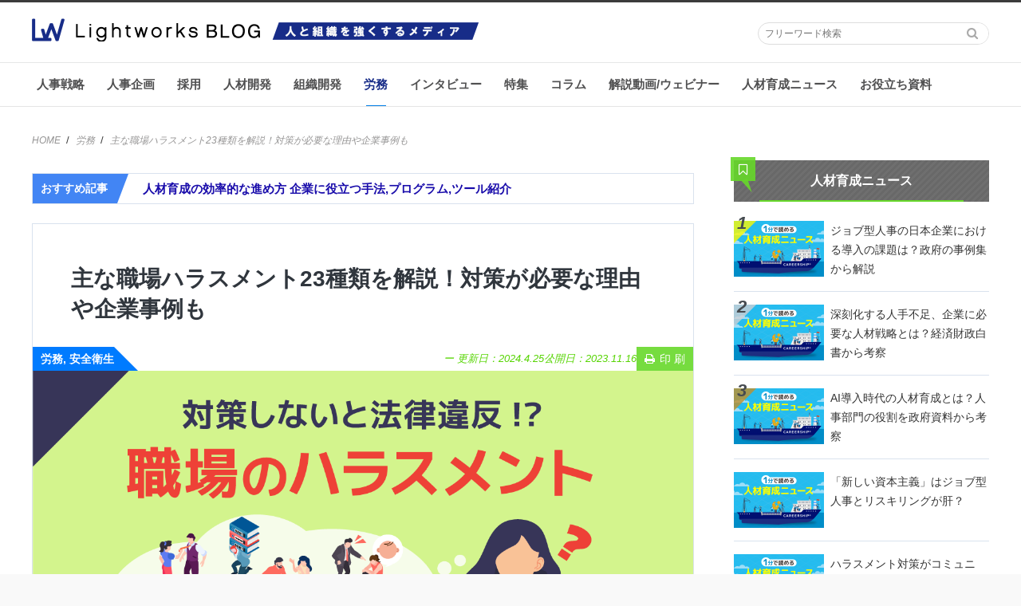

--- FILE ---
content_type: text/html; charset=UTF-8
request_url: https://research.lightworks.co.jp/harassment-types
body_size: 177958
content:
<!DOCTYPE html><html lang="ja"><head><meta charset="UTF-8"><meta name="viewport" content="width=device-width, initial-scale=1"><link rel="profile" href="http://gmpg.org/xfn/11"><link rel="pingback" href="https://research.lightworks.co.jp/xmlrpc.php"><title>主な職場ハラスメント23種類を解説！対策が必要な理由や企業事例も</title><meta name='robots' content='max-image-preview:large' /><style>img:is([sizes="auto" i], [sizes^="auto," i]) { contain-intrinsic-size: 3000px 1500px }</style> <script defer src="[data-uri]"></script> <link rel="alternate" type="application/rss+xml" title="Lightworks BLOG（ライトワークスブログ） &raquo; フィード" href="https://research.lightworks.co.jp/feed" /><link rel="alternate" type="application/rss+xml" title="Lightworks BLOG（ライトワークスブログ） &raquo; コメントフィード" href="https://research.lightworks.co.jp/comments/feed" /> <script type="text/javascript" id="wpp-js" src="https://research.lightworks.co.jp/wp-content/plugins/wordpress-popular-posts/assets/js/wpp.min.js?ver=7.2.0" data-sampling="1" data-sampling-rate="100" data-api-url="https://research.lightworks.co.jp/wp-json/wordpress-popular-posts" data-post-id="23611" data-token="f78d739b1d" data-lang="0" data-debug="0"></script> <link rel='stylesheet' id='xeory-balloon-css' href='https://research.lightworks.co.jp/wp-content/cache/autoptimize/css/autoptimize_single_401474f947ec5b77bceb2bf364efe062.css'  media='all' /><style id='pdfemb-pdf-embedder-viewer-style-inline-css' type='text/css'>.wp-block-pdfemb-pdf-embedder-viewer{max-width:none}</style><link rel='stylesheet' id='contact-form-7-css' href='https://research.lightworks.co.jp/wp-content/cache/autoptimize/css/autoptimize_single_3fd2afa98866679439097f4ab102fe0a.css'  media='all' /><link rel='stylesheet' id='pz-linkcard-css' href='//research.lightworks.co.jp/wp-content/uploads/pz-linkcard/style.css'  media='all' /><link rel='stylesheet' id='toc-screen-css' href='https://research.lightworks.co.jp/wp-content/plugins/table-of-contents-plus/screen.min.css'  media='all' /><link rel='stylesheet' id='writer-support-main-style-css' href='https://research.lightworks.co.jp/wp-content/cache/autoptimize/css/autoptimize_single_47dac1bc588a1540d8a515cbe4391f69.css'  media='' /><link rel='stylesheet' id='xeory_contents_decorator_admin_style-css' href='https://research.lightworks.co.jp/wp-content/cache/autoptimize/css/autoptimize_single_fb626e952d7dbbe529d709f817043b84.css'  media='all' /><link rel='stylesheet' id='wordpress-popular-posts-css-css' href='https://research.lightworks.co.jp/wp-content/cache/autoptimize/css/autoptimize_single_6d1f8973ab26c88a663628376f90da67.css'  media='all' /><link rel='stylesheet' id='parent-style-css' href='https://research.lightworks.co.jp/wp-content/cache/autoptimize/css/autoptimize_single_147d7c9715193426ec02ac4fe9162bf6.css?ver=1738041978'  media='all' /><link rel='stylesheet' id='float-cta-css' href='https://research.lightworks.co.jp/wp-content/cache/autoptimize/css/autoptimize_single_150d0c23ec4faa888c1103af8718754a.css?ver=1738041954'  media='all' /><link rel='stylesheet' id='font-awesome-css' href='https://research.lightworks.co.jp/wp-content/cache/autoptimize/css/autoptimize_single_b652e3b759188ceaf79182f2fe72ea64.css?ver=1738041980'  media='all' /><link rel='stylesheet' id='xeory-base-style-css' href='https://research.lightworks.co.jp/wp-content/cache/autoptimize/css/autoptimize_single_78798c95109d3def46302ba2b5d8a0f7.css?ver=1738041945'  media='all' /><link rel='stylesheet' id='xeory_banner_manager-css' href='https://research.lightworks.co.jp/wp-content/cache/autoptimize/css/autoptimize_single_fdee72584f7bdb8377db741a25ac162b.css'  media='all' /> <script  src="https://research.lightworks.co.jp/wp-includes/js/jquery/jquery.min.js" id="jquery-core-js"></script> <script defer  src="https://research.lightworks.co.jp/wp-includes/js/jquery/jquery-migrate.min.js" id="jquery-migrate-js"></script> <script defer  src="https://research.lightworks.co.jp/wp-content/cache/autoptimize/js/autoptimize_single_51779d1ebda01ae4008e5ad03cf55027.js?ver=1738041959" id="pagetop-js"></script> <script defer  src="https://research.lightworks.co.jp/wp-content/cache/autoptimize/js/autoptimize_single_2932e2f8adf90e38757958b7b3ac665c.js?ver=1738041954" id="float-cta-js"></script> <link rel="https://api.w.org/" href="https://research.lightworks.co.jp/wp-json/" /><link rel="alternate" title="JSON" type="application/json" href="https://research.lightworks.co.jp/wp-json/wp/v2/posts/23611" /><link rel="EditURI" type="application/rsd+xml" title="RSD" href="https://research.lightworks.co.jp/xmlrpc.php?rsd" /><link rel="canonical" href="https://research.lightworks.co.jp/harassment-types" /><link rel='shortlink' href='https://research.lightworks.co.jp/?p=23611' /><link rel="alternate" title="oEmbed (JSON)" type="application/json+oembed" href="https://research.lightworks.co.jp/wp-json/oembed/1.0/embed?url=https%3A%2F%2Fresearch.lightworks.co.jp%2Fharassment-types" /><link rel="alternate" title="oEmbed (XML)" type="text/xml+oembed" href="https://research.lightworks.co.jp/wp-json/oembed/1.0/embed?url=https%3A%2F%2Fresearch.lightworks.co.jp%2Fharassment-types&#038;format=xml" /> <script type='application/ld+json' id='xeorycore-structured-data'>[]</script> <style id="wpp-loading-animation-styles">@-webkit-keyframes bgslide{from{background-position-x:0}to{background-position-x:-200%}}@keyframes bgslide{from{background-position-x:0}to{background-position-x:-200%}}.wpp-widget-block-placeholder,.wpp-shortcode-placeholder{margin:0 auto;width:60px;height:3px;background:#dd3737;background:linear-gradient(90deg,#dd3737 0%,#571313 10%,#dd3737 100%);background-size:200% auto;border-radius:3px;-webkit-animation:bgslide 1s infinite linear;animation:bgslide 1s infinite linear}</style><meta name="keywords"    content="ハラスメント 種類" /><meta name="description" content="近年、法改正により職場のハラスメント対策の義務化や強化が相次いでいます。本稿では、ハラスメントの基礎知識、主な職場のハラスメント23種類の概要と具体例、企業事例を解説します。適切な対策を行えるよう、今一度ハラスメントに関する知識を整理しましょう。" /><meta name="robots" content="index" /><meta property="fb:admins" content="100011650418135" /><meta property="fb:app_id" content="276214102808573" /><meta content="summary" name="twitter:card" /><meta content="@Lightworks_blog" name="twitter:site" /><meta property="og:title"       content="主な職場ハラスメント23種類を解説！対策が必要な理由や企業事例も" /><meta property="og:type"        content="article" /><meta property="og:description" content="近年、法改正により職場のハラスメント対策の義務化や強化が相次いでいます。本稿では、ハラスメントの基礎知識、主な職場のハラスメント23種類の概要と具体例、企業事例を解説します。適切な対策を行えるよう、今一度ハラスメントに関する知識を整理しましょう。" /><meta property="og:url"         content="https://research.lightworks.co.jp/harassment-types" /><meta property="og:image"       content="https://research.lightworks.co.jp/wp-content/uploads/2023/11/harassment-types_top_20231110.png" /><meta property="og:locale"      content="ja_JP" /><meta property="og:site_name"   content="Lightworks BLOG（ライトワークスブログ）" /><link href="https://plus.google.com/112586535534375273073" rel="publisher" /> <script type="application/ld+json">{
	"@context": "http://schema.org",
	"@type": "NewsArticle",
	"mainEntityOfPage":{
		"@type":"WebPage",
		"@id":"https://research.lightworks.co.jp/harassment-types"
	},
	"headline": "主な職場ハラスメント23種類を解説！対策が必要な理由や企業事例も",
	"image": {
		"@type": "ImageObject",
		"url": "https://research.lightworks.co.jp/wp-content/uploads/2023/11/harassment-types_top_20231110.png",
		"height": "670",
		"width": "1280"
	},
	"datePublished": "2023-11-16T09:35:49+09:00",
	"dateModified": "2024-04-25T06:19:31+09:00",
	"author": {
		"@type": "Person",
		"name": "LightworksBLOG 編集部"
	},
	 "publisher": {
		"@type": "Organization",
		"name": "Lightworks BLOG（ライトワークスブログ）",
		"logo": {
			"@type": "ImageObject",
			"url": "",
			"width": "",
			"height": ""
		}
	},
	"description": "「法改正でハラスメント対策が強化されている。わが社の対応は今のままでよいのだろうか」すでに企業の義務とされていたセクハラ、マタハラ、ケアハラ対策は、2020年の法改正によって強化されています。そし"
}</script> <link rel="icon" href="https://research.lightworks.co.jp/wp-content/uploads/2017/02/cropped-favicon-8-32x32.png" sizes="32x32" /><link rel="icon" href="https://research.lightworks.co.jp/wp-content/uploads/2017/02/cropped-favicon-8-192x192.png" sizes="192x192" /><link rel="apple-touch-icon" href="https://research.lightworks.co.jp/wp-content/uploads/2017/02/cropped-favicon-8-180x180.png" /><meta name="msapplication-TileImage" content="https://research.lightworks.co.jp/wp-content/uploads/2017/02/cropped-favicon-8-270x270.png" /><style type="text/css" id="wp-custom-css">.contentA,.contentB{
 width: 50%;
	padding: 8px
}
 
.main{
 display: flex;
}

.youtube {
	margin: 0 auto;
  width: 100%;
  aspect-ratio: 16 / 9;
}
.youtube iframe {
  width: 100%;
  height: 100%;
}

.supplementary-info{padding: 20px; margin-top: 15px; margin-bottom: 15px; background-color: #FAFAFA; word-break: break-all;}

.entry-content {
    overflow: hidden;
}

.post-cta.post-cta-26439 .post-cta-header {
  background: #1dbbda;
  padding: 10px;
  border: 0;
}
.post-cta.post-cta-26439 .post-cta-header .post-cta-title {
  font-size: 22px;
  margin: 0;
  border: 0;
}
@media screen and (max-width: 767px) {
  .post-cta.post-cta-26439 .post-cta-header .post-cta-title {
    font-size: 16px;
  }
}</style> <script async src="//pagead2.googlesyndication.com/pagead/js/adsbygoogle.js"></script> <script>(adsbygoogle = window.adsbygoogle || []).push({
    google_ad_client: "ca-pub-9469709182724087",
    enable_page_level_ads: true
  });</script> </head><body class="post-template-default single single-post postid-23611 single-format-standard post-harassment-types"> <noscript><iframe src="https://www.googletagmanager.com/ns.html?id=GTM-K3TCKZD"
height="0" width="0" style="display:none;visibility:hidden"></iframe></noscript><div id="fb-root"></div> <script defer src="[data-uri]"></script> <script async defer src="https://connect.facebook.net/ja_JP/sdk.js"></script> <div id="page" class="site"><header id="masthead" class="site-header" role="banner"><div class="site-branding"><div class="container"><div class="header-logo"> <a href="https://research.lightworks.co.jp"><img src="/wp-content/themes/lightworks-blog/images/logo.png" width="560px" height="auto"></a></div><div class="sp-header-logo"> <a href="https://research.lightworks.co.jp"><img src="/wp-content/themes/lightworks-blog/images/sp_logo.png" width="240px" height="auto"></a></div> <span class="sp-nav-btn"></span><div id="header-sns" class="sp-hide"><ul><li class="feedly_icon"> <a target="_blank" href="https://feedly.com/i/subscription/feed/https%3A%2F%2Fresearch.lightworks.co.jp%2Ffeed"> <i class="fa fa-rss"></i> </a></li></ul></div><div class="search-wrap"><form role="search" method="get" class="search-form" action="https://research.lightworks.co.jp"> <label> <span class="screen-reader-text">検索:</span> <input type="search" class="search-field" placeholder="フリーワード検索" value="" name="s" /> </label> <input type="submit" class="search-submit" value="&#xf002;" /></form></div></div></div><nav id="site-navigation" class="main-navigation" role="navigation"><div class="container"><div class="menu-header-nav-container"><ul id="primary-menu" class="primary-menu"><li id="menu-item-18092" class="menu-item menu-item-type-taxonomy menu-item-object-category menu-item-18092"><a href="https://research.lightworks.co.jp/category/strategic-hr">人事戦略</a></li><li id="menu-item-18093" class="menu-item menu-item-type-taxonomy menu-item-object-category menu-item-has-children menu-item-18093"><a href="https://research.lightworks.co.jp/category/hr-planning">人事企画</a><ul class="sub-menu"><li id="menu-item-18094" class="menu-item menu-item-type-taxonomy menu-item-object-category menu-item-18094"><a href="https://research.lightworks.co.jp/category/hr-planning/personnel-system">人事制度</a></li></ul></li><li id="menu-item-18095" class="menu-item menu-item-type-taxonomy menu-item-object-category menu-item-18095"><a href="https://research.lightworks.co.jp/category/recruit">採用</a></li><li id="menu-item-18096" class="menu-item menu-item-type-taxonomy menu-item-object-category menu-item-has-children menu-item-18096"><a href="https://research.lightworks.co.jp/category/talent-development">人材開発</a><ul class="sub-menu"><li id="menu-item-18098" class="menu-item menu-item-type-taxonomy menu-item-object-category menu-item-18098"><a href="https://research.lightworks.co.jp/category/talent-development/talent-development-introduction">人材開発概論</a></li><li id="menu-item-18102" class="menu-item menu-item-type-taxonomy menu-item-object-category menu-item-18102"><a href="https://research.lightworks.co.jp/category/talent-development/induction-course">研修体系</a></li><li id="menu-item-18099" class="menu-item menu-item-type-taxonomy menu-item-object-category menu-item-18099"><a href="https://research.lightworks.co.jp/category/talent-development/technique">手法</a></li><li id="menu-item-18100" class="menu-item menu-item-type-taxonomy menu-item-object-category menu-item-18100"><a href="https://research.lightworks.co.jp/category/talent-development/theory">理論</a></li><li id="menu-item-18097" class="menu-item menu-item-type-taxonomy menu-item-object-category menu-item-18097"><a href="https://research.lightworks.co.jp/category/talent-development/career-development">キャリア開発</a></li><li id="menu-item-18101" class="menu-item menu-item-type-taxonomy menu-item-object-category menu-item-18101"><a href="https://research.lightworks.co.jp/category/talent-development/induction-course-theme">研修テーマ</a></li><li id="menu-item-22909" class="menu-item menu-item-type-custom menu-item-object-custom menu-item-22909"><a target="_blank" href="https://www.lightworks.co.jp/lp2">人材開発でお困りの方へ</a></li></ul></li><li id="menu-item-18103" class="menu-item menu-item-type-taxonomy menu-item-object-category menu-item-18103"><a href="https://research.lightworks.co.jp/category/organizational-development">組織開発</a></li><li id="menu-item-18104" class="menu-item menu-item-type-taxonomy menu-item-object-category current-post-ancestor current-menu-parent current-post-parent menu-item-has-children menu-item-18104"><a href="https://research.lightworks.co.jp/category/labor-management">労務</a><ul class="sub-menu"><li id="menu-item-18105" class="menu-item menu-item-type-taxonomy menu-item-object-category menu-item-18105"><a href="https://research.lightworks.co.jp/category/labor-management/attendance">勤怠・労務・雇用管理</a></li><li id="menu-item-18106" class="menu-item menu-item-type-taxonomy menu-item-object-category current-post-ancestor current-menu-parent current-post-parent menu-item-18106"><a href="https://research.lightworks.co.jp/category/labor-management/safety-and-health">安全衛生</a></li></ul></li><li id="menu-item-14314" class="menu-item menu-item-type-taxonomy menu-item-object-category menu-item-has-children menu-item-14314"><a href="https://research.lightworks.co.jp/category/interview">インタビュー</a><ul class="sub-menu"><li id="menu-item-17607" class="menu-item menu-item-type-taxonomy menu-item-object-category menu-item-17607"><a href="https://research.lightworks.co.jp/category/interview/trading-wholesale">商社・卸売</a></li><li id="menu-item-22120" class="menu-item menu-item-type-taxonomy menu-item-object-category menu-item-22120"><a href="https://research.lightworks.co.jp/category/interview/manufacturer">メーカー</a></li><li id="menu-item-17606" class="menu-item menu-item-type-taxonomy menu-item-object-category menu-item-17606"><a href="https://research.lightworks.co.jp/category/interview/retail">小売</a></li><li id="menu-item-17608" class="menu-item menu-item-type-taxonomy menu-item-object-category menu-item-17608"><a href="https://research.lightworks.co.jp/category/interview/service">サービス</a></li><li id="menu-item-17611" class="menu-item menu-item-type-taxonomy menu-item-object-category menu-item-17611"><a href="https://research.lightworks.co.jp/category/interview/information">情報</a></li><li id="menu-item-17609" class="menu-item menu-item-type-taxonomy menu-item-object-category menu-item-17609"><a href="https://research.lightworks.co.jp/category/interview/pharmaceutical">製薬</a></li><li id="menu-item-22121" class="menu-item menu-item-type-taxonomy menu-item-object-category menu-item-22121"><a href="https://research.lightworks.co.jp/category/interview/pubulic">公共</a></li></ul></li><li id="menu-item-18107" class="menu-item menu-item-type-taxonomy menu-item-object-category menu-item-has-children menu-item-18107"><a href="https://research.lightworks.co.jp/category/special-topic">特集</a><ul class="sub-menu"><li id="menu-item-19460" class="menu-item menu-item-type-taxonomy menu-item-object-category menu-item-19460"><a href="https://research.lightworks.co.jp/category/special-topic/dx">DX</a></li><li id="menu-item-18108" class="menu-item menu-item-type-taxonomy menu-item-object-category menu-item-18108"><a href="https://research.lightworks.co.jp/category/special-topic/sdgs">SDGs</a></li><li id="menu-item-18109" class="menu-item menu-item-type-taxonomy menu-item-object-category menu-item-18109"><a href="https://research.lightworks.co.jp/category/special-topic/diversity-and-inclusion">ダイバーシティ＆インクルージョン</a></li><li id="menu-item-18112" class="menu-item menu-item-type-taxonomy menu-item-object-category menu-item-18112"><a href="https://research.lightworks.co.jp/category/special-topic/productivity-improvement">生産性向上</a></li><li id="menu-item-18111" class="menu-item menu-item-type-taxonomy menu-item-object-category menu-item-18111"><a href="https://research.lightworks.co.jp/category/special-topic/work-style-reform">働き方改革</a></li><li id="menu-item-18110" class="menu-item menu-item-type-taxonomy menu-item-object-category menu-item-18110"><a href="https://research.lightworks.co.jp/category/special-topic/health">健康</a></li></ul></li><li id="menu-item-17566" class="menu-item menu-item-type-taxonomy menu-item-object-category menu-item-has-children menu-item-17566"><a href="https://research.lightworks.co.jp/category/column">コラム</a><ul class="sub-menu"><li id="menu-item-18113" class="menu-item menu-item-type-taxonomy menu-item-object-category menu-item-18113"><a href="https://research.lightworks.co.jp/category/column/business">ビジネス</a></li><li id="menu-item-18114" class="menu-item menu-item-type-taxonomy menu-item-object-category menu-item-18114"><a href="https://research.lightworks.co.jp/category/column/management">マネジメント</a></li></ul></li><li id="menu-item-18415" class="menu-item menu-item-type-taxonomy menu-item-object-category menu-item-18415"><a href="https://research.lightworks.co.jp/category/webinar">解説動画/ウェビナー</a></li><li id="menu-item-25636" class="menu-item menu-item-type-taxonomy menu-item-object-category menu-item-25636"><a href="https://research.lightworks.co.jp/category/hrdnews">人材育成ニュース</a></li><li id="menu-item-22009" class="menu-item menu-item-type-post_type menu-item-object-page menu-item-22009"><a href="https://research.lightworks.co.jp/material">お役立ち資料</a></li></ul></div></div></nav></header><div id="content" class="site-content"><div class="container"><nav class="xeory-breadcrumbs"><ol class="xeory-breadcrumbs-list" itemscope itemtype="https://schema.org/BreadcrumbList"><li itemscope itemtype="https://schema.org/ListItem" itemprop="itemListElement"
 class="xeory-breadcrumbs-item xeory-breadcrumbs-item-home"> <a itemprop="item" href="https://research.lightworks.co.jp/"> <span itemprop="name">HOME</span> </a><meta itemprop="position" content="1"></li><li itemscope itemtype="https://schema.org/ListItem" itemprop="itemListElement"
 class="xeory-breadcrumbs-item"> <a itemprop="item" href="https://research.lightworks.co.jp/category/labor-management"> <span itemprop="name">労務</span> </a><meta itemprop="position" content="2"></li><li itemscope itemtype="https://schema.org/ListItem" itemprop="itemListElement"
 class="xeory-breadcrumbs-item xeory-breadcrumbs-item-current"> <a itemprop="item" href="https://research.lightworks.co.jp/harassment-types"> <span itemprop="name">主な職場ハラスメント23種類を解説！対策が必要な理由や企業事例も</span> </a><meta itemprop="position" content="3"></li></ol></nav><div id="primary" class="content-area"><main id="main" class="site-main"><div class="recommend-post-wrap"><div class="recommend-post-l"><p>おすすめ記事</p></div><div class="recommend-post-r"><p><a onclick="ga('send', 'event', 'post', 'osusume', '' );" href="https://research.lightworks.co.jp/human-resource-development#" target="_new">人材育成の効率的な進め方 企業に役立つ手法,プログラム,ツール紹介</a></p></div></div><article id="post-23611" class="post-23611 post type-post status-publish format-standard has-post-thumbnail hentry category-labor-management category-safety-and-health"><header class="entry-header"><h1 class="entry-title">主な職場ハラスメント23種類を解説！対策が必要な理由や企業事例も</h1><ul class="entry-meta"><li class="cat">労務, 安全衛生</li><li class="modified"> 更新日：<time itemprop="dateModified" datetime="2024-04-25T06:19:31+09:00">2024.4.25</time></li><li class="date">公開日：<span><i class="fa fa-clock-o"></i></span><span itemprop="datePublished" content="2023-11-16T09:35:49+09:00">2023.11.16</span></li><li class="print-icon"> <script defer src="[data-uri]"></script> <a href="javascript:print_new();"><i class="fa fa-print"></i>印&nbsp;刷</a></li></ul><figure class="entry-thumbnail"><img width="1280" height="670" src="https://research.lightworks.co.jp/wp-content/uploads/2023/11/harassment-types_top_20231110.png" class="attachment-full size-full wp-post-image" alt="主な職場ハラスメント23種類を解説！対策が必要な理由や企業事例も" decoding="async" fetchpriority="high" srcset="https://research.lightworks.co.jp/wp-content/uploads/2023/11/harassment-types_top_20231110.png 1280w, https://research.lightworks.co.jp/wp-content/uploads/2023/11/harassment-types_top_20231110-1024x536.png 1024w, https://research.lightworks.co.jp/wp-content/uploads/2023/11/harassment-types_top_20231110-768x402.png 768w" sizes="(max-width: 1280px) 100vw, 1280px" /><a href="https://research.lightworks.co.jp/harassment-types"></a></figure><aside class="bzb-sns-area"><ul class="bzb-sns-btn "><li class="bzb-facebook"><div class="fb-like"
 data-href="https://research.lightworks.co.jp/harassment-types"
 data-layout="button_count"
 data-action="like"
 data-show-faces="false"></div></li><li class="bzb-twitter"> <a href="https://twitter.com/share" class="twitter-share-button" data-url="https://research.lightworks.co.jp/harassment-types"  data-text="主な職場ハラスメント23種類を解説！対策が必要な理由や企業事例も">Tweet</a> <script defer src="[data-uri]"></script> </li><li class="bzb-hatena"> <a href="http://b.hatena.ne.jp/entry/https%3A%2F%2Fresearch.lightworks.co.jp%2Fharassment-types" class="hatena-bookmark-button" data-hatena-bookmark-title="主な職場ハラスメント23種類を解説！対策が必要な理由や企業事例も" data-hatena-bookmark-layout="standard" data-hatena-bookmark-lang="ja" title="このエントリーをはてなブックマークに追加"> <img src="//b.hatena.ne.jp/images/entry-button/button-only@2x.png" alt="このエントリーをはてなブックマークに追加" width="20" height="20" style="border: none;" /> </a> <script defer src="//b.hatena.ne.jp/js/bookmark_button.js"></script> </li><li class="bzb-pocket"> <a href="https://getpocket.com/save" class="pocket-btn" data-lang="ja" data-save-url="https%3A%2F%2Fresearch.lightworks.co.jp%2Fharassment-types" data-pocket-count="horizontal" data-pocket-align="left" >Pocket</a><script defer src="[data-uri]"></script> </li><li class="bzb-line"> <a href="http://line.me/R/msg/text/?主な職場ハラスメント23種類を解説！対策が必要な理由や企業事例も%0D%0Ahttps%3A%2F%2Fresearch.lightworks.co.jp%2Fharassment-types" target="_blank"> <img src="https://research.lightworks.co.jp/wp-content/plugins/xeory-core/modules/xeory-social/images/line.png" width="82" height="20" alt="LINEで送る" /> </a></li></ul></aside></header><div class="entry-content"><p><strong>「法改正でハラスメント対策が強化されている。わが社の対応は今のままでよいのだろうか」</strong></p><p>すでに企業の義務とされていた<strong>セクハラ、マタハラ、ケアハラ対策は、<span>2020</span>年の法改正によって強化</strong>されています。そして<span>2022</span>年<span>4</span>月<span>1</span>日からは、<strong>パワハラ対策が全ての企業の義務</strong>となりました<a href="#_ftn1" name="_ftnref1"><span>[1]</span></a>。</p><p>さらに最近では、モラハラ、ジェンハラなど、職場の問題行為がハラスメントとして扱われるようになっています。「<strong>どのような行為がハラスメントになるのか把握しきれない、きちんと対応できているか気を使う</strong>」という人も多いのではないでしょうか。</p><p>Job総研が行った「<span>2023</span>年 ハラスメントの境界線調査」<a href="#_ftn2" name="_ftnref2"><span>[2]</span></a>では、<strong>ハラスメントに対して「敏感になっている派」が、半数超の<span>61.6%</span></strong>という結果となりました。「敏感になっている派」の中で最も多かったのは、年代別では<span>50</span>代（<span>67.6%</span>）、役職別では課長クラス（<span>76.1%</span>）でした。</p><p>管理職は年代や性別の異なる部下ともコミュニケーションの機会が多く、<strong>自分の言動がハラスメントと受け取られないように敏感になっている</strong>と推測されています。</p><p>この調査結果からも<strong>、現在どのようなハラスメントが存在し、どこからがハラスメントとなるのか</strong>整理しておくことは、企業や従業員個人が対策を行うために大変重要だといえます。</p><p>本稿では、ハラスメントの基礎知識、ビジネスパーソンなら知っておきたいハラスメントの種類と内容、企業のハラスメント対策事例を分かりやすく解説します。ぜひ参考にしてください。</p><p></p><p style="text-align: center;">＼後で読み返しできる<a href="#pre-employment1">ハラスメントの解説資料</a>はこちら（無料）／<br /> <a href="#pre-employment1"><img decoding="async" src="https://research.lightworks.co.jp/wp-content/uploads/2021/11/harassment_ctabanner.png" alt="" width="730" height="120" class="aligncenter size-full wp-image-24527" /></a><br /></p><section class="xeory_banner_manager-2 widget upper-h2-widget widget_xeory_banner_manager" id="xeory_banner_manager-2"><div class="upper-h2-widget-inner"></div></section><br><div id="toc_container" class="no_bullets"><p class="toc_title">目次</p><ul class="toc_list"><li><a href="#1_40"><span class="toc_number toc_depth_1">1</span> 1. ハラスメントは約40種類！知っておきたい基礎知識</a><ul><li><a href="#1-1"><span class="toc_number toc_depth_2">1.1</span> 1-1. さまざまな種類のハラスメントが起こる理由</a></li><li><a href="#1-2"><span class="toc_number toc_depth_2">1.2</span> 1-2. ハラスメント対策をしないのは法律違反？</a></li><li><a href="#1-3"><span class="toc_number toc_depth_2">1.3</span> 1-3. ハラスメント対策をしない場合のデメリット</a></li><li><a href="#1-4"><span class="toc_number toc_depth_2">1.4</span> 1-4. ハラスメントの防止対策と発生時の対応</a></li></ul></li><li><a href="#2"><span class="toc_number toc_depth_1">2</span> 2. ハラスメントの種類一覧と具体例</a><ul><li><a href="#2-1_10"><span class="toc_number toc_depth_2">2.1</span> 2-1. これだけは押さえておきたいハラスメント10種類</a></li><li><a href="#2-2_13"><span class="toc_number toc_depth_2">2.2</span> 2-2. 職場で注意すべきその他のハラスメント13種類</a></li></ul></li><li><a href="#3"><span class="toc_number toc_depth_1">3</span> 3. 企業のハラスメント対策事例</a><ul><li><a href="#3-1"><span class="toc_number toc_depth_2">3.1</span> 3-1. ユニ・チャーム株式会社</a></li><li><a href="#3-2"><span class="toc_number toc_depth_2">3.2</span> 3-2. リンテック株式会社</a></li><li><a href="#3-3"><span class="toc_number toc_depth_2">3.3</span> 3-3. 日本たばこ産業株式会社</a></li></ul></li><li><a href="#4"><span class="toc_number toc_depth_1">4</span> 4. まとめ</a></li></ul></div><h2><span id="1_40"><strong></strong><strong>1. ハラスメントは約<span>40</span>種類！知っておきたい基礎知識</strong></span></h2><p>ハラスメントとは、相手に対する身体的・精神的な<strong>「いじめ」や「嫌がらせ」</strong>です。<span>  </span></p><p>職場でよくあるハラスメントの事例としては、「上司に同僚の前で大声で長時間叱責された」、「妊娠を報告したら嫌味を言われた」といったものがあります。</p><p>「ハラスメントをしたつもりはなかった」、「ちょっとからかっただけ」だとしても、相手が不快な思いをすれば、その行為はハラスメントとして扱われます。</p><p>日本ハラスメント協会によると、職場のハラスメントは<strong>約<span>40</span>種類</strong>もあります<a href="#_ftn3" name="_ftnref3"><span>[3]</span></a>。最初に、ハラスメントの概要を確認しておきましょう。</p><h3><span id="1-1"><strong>1-1. </strong><strong>さまざまな種類のハラスメントが起こる理由</strong></span></h3><p>ハラスメントが起こる理由には、以下のようなものがあります。</p><div class="attention a-2"><ul><li>コミュニケーション不足</li><li>知識・自覚の不足</li><li>業務やプライベートのストレス</li><li>企業の労務管理不足</li></ul></div><h4>コミュニケーション不足</h4><p>パワハラの大きな原因の一つは、<strong>コミュニケーション不足</strong>といわれています。</p><p>特に<strong>「上司と部下のコミュニケーションが少ない／ない」</strong>というのは、<strong>パワハラがある職場の最大の特徴</strong>となっています<a href="#_ftn4" name="_ftnref4"><span>[4]</span></a>。</p><p>実際に、職場のコミュニケーション不足を感じるビジネスパーソンは少なくありません。</p><p>株式会社働きがいのある会社研究所（<span>GPTW Japan</span>）の調査<a href="#_ftn5" name="_ftnref5"><span>[5]</span></a>において、勤務先の従業員同士のコミュニケーションが活発だと思うかを尋ねたところ、<strong>半数近くの人（<span>43.5%</span>）がコミュニケーション不足を感じている</strong>ことが分かりました。</p><p>コロナ禍以降、テレワークやハイブリッド勤務が広まったことも、コミュニケーション不足に拍車をかけた一因と考えられます。</p><h4>価値観の違い</h4><p>職場には、世代や生まれ育った環境などが異なる、<strong>さまざまな価値観</strong>を持った人が存在します。</p><p>例えば、高度経済成長期は「モーレツ社員」という言葉が登場したほど、私生活を犠牲にしてがむしゃらに働くビジネスパーソンが少なくありませんでした。</p><p>しかし、ワークライフバランスが重視される今、上司が部下にそのような価値観を押し付ければ<strong>パワハラ</strong>を指摘される可能性があります。</p><p>また、外国人労働者の増加に伴い、差別や偏見、コミュニケーションの難しさから起こるハラスメント（<strong>レイシャルハラスメント</strong>）も問題になっています。</p><h4>知識・自覚の不足</h4><p>企業側も従業員も、<strong>ハラスメントに該当する行為や対処法</strong>を知らなければ、被害を未然に防止したり、被害に遭ってしまった際に適切な行動をしたりすることができません。</p><p>さらに、ハラスメントを行っている<strong>自覚がないまま加害者になってしまう</strong>場合もあります。</p><p>例えば、人前で部下を一方的に大声で叱責する行為はパワハラに該当します。しかし、上司がこの行為を適切な指導と考えていた場合、自覚のないパワハラをしていることになります。</p><h4>業務やプライベートのストレス</h4><p><strong>ストレス</strong>によって起こる症状はさまざまです。体調が悪くなったり、落ち込んだりする他、イライラして些細なことでカッとなる場合もあります。</p><p>例えば、<strong>イライラしやすいタイプ</strong>の上司は、多忙で余裕がないとき、部下がちょっとしたミスをしただけで、思わず怒鳴ったり手を出したりといった<strong>パワハラ</strong>をしてしまう場合があります。</p><p>また、プライベートのストレスを、ストレスの原因とは無関係の部下や同僚にぶつけてしまうケースもあります。このような傾向がある人は、<strong>ストレスを自分でコントロールするテクニック</strong>を身に付ける必要があるでしょう。</p><p></p><p>ストレスによる感情とうまく付き合う「セルフマネジメント力」を身につけるeラーニング研修<a href="https://content.lightworks.co.jp/contents/course/posts/self-management/" target="_blank" rel="noopener">⇒詳しく見る</a></p><p></p><p><span><div class="blog-card"> <a href="https://research.lightworks.co.jp/anger-management" target="_new" class="blog-card_link"><div class="blog-card-thumbnail"><img src='https://research.lightworks.co.jp/wp-content/uploads/2020/05/anger_management-min.jpg' alt='アンガーマネジメントで生産性アップ！効果的な研修の展開方法とは' width=135 height=90 /></div><div class="blog-card-content"><div class="blog-card-title">アンガーマネジメントで生産性アップ！効果的な研修の展開方法とは</div><div class="blog-card-excerpt">「コミュニケーションに起因するトラブルがなかなか後を絶たない。これからはダイバーシティの時代なのに、こんなことで大丈夫だろうか」 人材の多様化が進む中、風通しの良い環境で、活発に議論しながら次々と新しいアイディアを生み出 [&hellip;]</div></div><div class="clear"></div> </a></div></span></p><h3><span id="1-2"><strong>1-2. </strong><strong>ハラスメント対策をしないのは法律違反？</strong></span></h3><p>企業がハラスメント対策をしないのは<strong>法律違反</strong>となる場合があります。下記のハラスメントは、個別の法律で企業側の対策が義務付けられているからです<a href="#_ftn6" name="_ftnref6"><span>[6]</span></a>。</p><ul><li><strong>パワハラ</strong></li><li><strong>セクハラ</strong></li><li><strong>マタハラ<span>/</span>パタハラ</strong></li><li><strong>ケアハラ</strong></li></ul><p>また、労働契約法により、企業には<strong>従業員の心身の安全の確保</strong>が義務付けられています（<strong>安全配慮義務</strong>）<a href="#_ftn7" name="_ftnref7"><span>[7]</span></a>。したがって、上記以外のハラスメントについても、<strong>対策をしなければ企業が責任を問われる</strong>場合があります。</p><h3><span id="1-3"><strong>1-3. </strong><strong>ハラスメント対策をしない場合のデメリット</strong></span></h3><p>もし企業がハラスメント対策をしない場合、以下のような事態が考えられます。</p><div class="attention a-2"><ul><li>従業員のパフォーマンス低下や離職者の発生</li><li>損害賠償を請求される</li><li>企業の信用失墜</li></ul></div><h4>従業員のパフォーマンス低下や離職者の発生</h4><p>ハラスメントが横行する職場では、<strong>従業員のパフォーマンスが低下</strong>します。</p><p>株式会社パーソル総合研究所の調査<a href="#_ftn8" name="_ftnref8"><span>[8]</span></a>では、ハラスメント経験者の<strong>約<span>7</span>割</strong>が、被害当時、<strong>普段よりパフォーマンスが低かった</strong>と回答しています。</p><p>加えて、幸福度や継続就業意向もハラスメント経験者の方が未経験者より低く、<strong>エンゲージメント低下や離職者増加</strong>の恐れがあります。</p><p>実際に、日本労働組合総連合会の調査<a href="#_ftn9" name="_ftnref9"><span>[9]</span></a>では、ハラスメントの被害者のうち<strong><span>22.5%</span></strong>が、<strong>「仕事をやめた・変えた」</strong>と回答しています。</p><h4>損害賠償を請求される</h4><p>パワハラの被害によりうつ病などの<strong>精神疾患を発症</strong>した場合、一定の要件を満たせば<strong>労災</strong>と認定されます。この場合、従業員は加害者や企業に対し、慰謝料などの<strong>損害賠償</strong>を請求できます。</p><p>パワハラ以外のハラスメントも、状況次第で損害賠償請求が認められる場合があります。</p><p>従業員に訴訟を起こされた場合、<strong>対応する人手や時間、費用などが大きな負担</strong>となります。</p><h4>企業の信用失墜</h4><p>ハラスメント被害者が損害賠償請求訴訟を起こせば、被害を放置し事態を悪化させた企業の<strong>信頼は失墜</strong>してしまいます。</p><p>訴訟を起こされなかったとしても、転職者用の口コミサイトや<span>SNS</span>などでハラスメント被害を公表されてしまえば、<strong>企業の評判に影響が及ぶ</strong>ことも考えられます。悪評が広まれば採用活動にも影響し、<strong>優秀な人材の獲得も難しく</strong>なるでしょう。</p><p><strong> </strong><strong>人的資本経営</strong>が注目される現在、ハラスメント対策が不十分な企業は、投資家からも良い評価は得られません。</p><div class="blog-card"> <a href="https://research.lightworks.co.jp/human-capital-management" target="_new" class="blog-card_link"><div class="blog-card-thumbnail"><img src='https://research.lightworks.co.jp/wp-content/uploads/2022/10/f63435761f6acc11c76724500751c0d6.png' alt='人的資本経営とは？　情報開示義務化の前に知っておきたいポイント' width=172 height=90 /></div><div class="blog-card-content"><div class="blog-card-title">人的資本経営とは？　情報開示義務化の前に知っておきたいポイント</div><div class="blog-card-excerpt">「人的資本の情報開示が迫っている。今のうちに人的資本経営についてもっと知っておきたい」 企業価値を判断する指標は有形資産から無形資産へとシフトしています。人材を「資源」として見ていた時代は過ぎ、人材を「資本」と捉える時代 [&hellip;]</div></div><div class="clear"></div> </a></div><div class="blog-card"> <a href="https://research.lightworks.co.jp/human-capital-disclosure-example" target="_new" class="blog-card_link"><div class="blog-card-thumbnail"><img src='https://research.lightworks.co.jp/wp-content/uploads/2023/02/24bbac6c8f21b97a9498552a011257da.png' alt='人的資本の情報開示はどうやるのか　開示項目を確認【事例付き】' width=172 height=90 /></div><div class="blog-card-content"><div class="blog-card-title">人的資本の情報開示はどうやるのか　開示項目を確認【事例付き】</div><div class="blog-card-excerpt">「人的資本の情報開示が義務化される予定だ。前例がないので、サンプルが欲しい。」 サステナビリティな経営が求められる中で、企業が保有している資産のうち「無形資産」が重視されるようになっています。無形資産の中でも、企業成長に [&hellip;]</div></div><div class="clear"></div> </a></div><h3><span id="1-4"><strong>1-4. </strong><strong>ハラスメントの防止対策と発生時の対応</strong></span></h3><p><strong>パワハラ、セクハラ、マタハラ／パタハラ、ケアハラ</strong>については、厚生労働省の指針により、<strong>企業は必ず防止措置を講じなければならない</strong>とされています<a href="#_ftn10" name="_ftnref10"><span>[10]</span></a>。</p><p>主な防止措置の内容について、以下で確認してみましょう。これらの対策は、上記以外のハラスメントにも有効です。</p><div class="attention a-2"><ul><li>ハラスメント研修の実施</li><li>ハラスメント相談窓口の設置</li><li>ハラスメント対策ガイドラインの策定</li><li>迅速で適切な対応</li></ul></div><h4>ハラスメント研修の実施</h4><p>どのような行為がハラスメントなのか、被害者・加害者にならないためにはどうしたらよいか、正しい知識を付けるために最も重要なのが<strong>従業員に対する研修</strong>です。</p><p>集合研修の他、多忙な従業員が効率良くハラスメントについて学ぶには、<strong><span>e</span>ラーニング</strong>がおすすめです。</p><p></p><p>社員のハラスメント防止意識を高めるなら 「学びやすさファースト」のeラーニング<a href="https://content.lightworks.co.jp/harassment-lp/" target="_blank" rel="noopener">⇒詳しく見る</a></p><p>関連記事：<a href="https://content.lightworks.co.jp/9140/" target="_blank" rel="noopener">ハラスメント研修をeラーニングで実施する場合の費用や学習内容などを解説！</a></p><p></p><p>ハラスメント行為の知識に加え、「ハラスメントと言われるのが怖くて、コミュニケーションが取れない」と困惑する人もいることから、<strong>ダイバーシティ＆インクルージョン、コミュニケーション</strong>といった内容も併せて学習することで、より理解が深まり、適切なコミュニケーションが身に付くでしょう。</p><p></p><p>適切なダイバーシティ＆インクルージョンを推進していくための正しい知識を身に付けることができるeラーニング研修<a href="https://content.lightworks.co.jp/contents/course/posts/diversity-and-inclusion/" target="_blank" rel="noopener">⇒詳しく見る</a></p><p></p><p>コミュニケーション力を高めるeラーニング研修<a href="https://content.lightworks.co.jp/contents/course/posts/communication/" target="_blank" rel="noopener">⇒詳しく見る</a></p><p></p><p>さらに、集合研修と<span>e</span>ラーニングを組み合わせた<strong>ブレンディッドラーニング</strong>も取り入れると、より効果的な学習が可能です。</p><div class="blog-card"> <a href="https://research.lightworks.co.jp/blended-learning-merit" target="_new" class="blog-card_link"><div class="blog-card-thumbnail"><img src='https://research.lightworks.co.jp/wp-content/uploads/2020/04/blended-learning-min.jpg' alt='オンライン研修だけでは不安な時に ブレンディッドラーニングの勧め' width=135 height=90 /></div><div class="blog-card-content"><div class="blog-card-title">オンライン研修だけでは不安な時に ブレンディッドラーニングの勧め</div><div class="blog-card-excerpt">「我が社でも研修をオンライン化していく必要がある。eラーニングももっとうまく活用し、全体の効果を落とさずに必要な研修を進めていく良い方法はないだろうか？」 新年度を迎える4月からは、新入社員研修をはじめ多くの研修が実施さ [&hellip;]</div></div><div class="clear"></div> </a></div><h4>ハラスメント相談窓口の設置</h4><p>ハラスメントを受けた、目撃した、加害者になってしまったかもしれない、といった人のために<strong>相談窓口</strong>を設置することで、<strong>ハラスメント被害が深刻にならないうちに対応が可能</strong>になります。相談窓口は<strong>複数設置</strong>が望ましく、例えば下記のような体制が考えられます。</p><p><strong>・人事部門<br /> </strong><strong>・ハラスメント相談員として選任した管理職や従業員<br /> </strong><strong>・産業医・カウンセラー<br /> </strong><strong>・労働組合　</strong>など</p><p>「相談窓口が複数ある」というだけで、<strong>ハラスメントの抑止</strong>につながる可能性もあります。従業員が気軽に相談できるよう周知にも力を入れましょう。</p><p>また、ハラスメント被害者の中には「社内の人に知られたくない」という人もいます。弁護士事務所などに依頼し、<strong>社外の相談窓口</strong>も設置するとよいでしょう。</p><p>なお、厚生労働省の<span>Web</span>サイト<strong>「<a href="https://harasu-soudan.mhlw.go.jp/facility.html" target="_blank" rel="noopener">ハラスメント悩み相談室</a>」</strong>でも相談機関を紹介しています。</p><h4>ハラスメント対策ガイドラインの策定</h4><p>ハラスメント対策ガイドラインとは、企業が<strong>ハラスメントに対する姿勢や発生時の対応</strong>などを定めたものです。</p><p>ハラスメント対策ガイドラインには、ハラスメント行為の具体的な内容や罰則、通報者の不利益な取り扱いの禁止など、<strong>ハラスメント防止の方針を明確にして記載</strong>します。必要に応じて、<strong>就業規則</strong>へも記載しましょう。</p><p>作成した規則などは<strong>ハラスメント研修</strong>や<strong>ポスター掲示</strong>などを通して周知し、自社のハラスメント対策を社内に浸透させましょう。</p><h4>迅速で適切な対応</h4><p>ハラスメントが発生した際は、<strong>事実関係を迅速に、正確に把握</strong>することが重要です。</p><p>ハラスメントの事実確認ができたら、速やかに<strong>被害者のフォロー</strong>をしましょう。具体的には、被害者の意向を確認した上で以下のような対応が考えられます。</p><p><strong>・被害者自身もしくは加害者の配置転換<br /> </strong><strong>・被害者にとって不利益な労働条件の回復<br /> </strong><strong>・加害者から被害者への謝罪<br /> </strong><strong>・被害者のメンタルヘルス不調への相談対応</strong></p><p>加えて、法律や就業規則・ガイドラインなどに基づき、<strong>加害者へ適切な措置</strong>を行います。</p><p>そして必ず以下のような対策を行い、再発防止を徹底しましょう。</p><p><strong>・加害者の再発防止研修の受講<br /> </strong><strong>・当事者のプライバシーを考慮した上で、社内に事例発生を周知<br /> </strong><strong>・ハラスメントの原因となるコミュニケーション不足、長時間労働などの改善</strong></p><p></p><p><span>人事に関する注目トピックを毎週お届け！⇒<a href="#mail-letter-entry">メルマガ登録する</a></span></p><p></p> <br><h2><span id="2"><strong></strong><strong>2. ハラスメントの種類一覧と具体例 </strong></span></h2><p>ここでは、職場で問題になりやすいハラスメントの種類一覧と具体例を見ていきます。</p><h3><span id="2-1_10"><strong>2-1. </strong><strong>これだけは押さえておきたいハラスメント<span>10</span>種類</strong></span></h3><p>以下は、ビジネスパーソンであれば必ず知っておきたいハラスメントの一覧です。それぞれ詳細を確認しておきましょう。</p><h4><strong>2-1-1. </strong><strong>パワハラ（パワーハラスメント）</strong></h4><p>パワハラ（パワーハラスメント）とは、<strong>職場における立場の優位性を利用した嫌がらせ</strong>のことです。厚生労働省に寄せられたパワハラに関する相談件数は、<span>2022</span>年度は<span>5</span>万<span>840</span>件で、<span>2021</span>年度（<span>2</span>万<span>3366</span>件）と比べ<span>2</span>倍以上になっています<a href="#_ftn11" name="_ftnref11"><span>[11]</span></a>。</p><p>厚生労働省は、<strong>パワハラの代表的な<span>6</span>類型</strong>を以下のように定義しています<a href="#_ftn12" name="_ftnref12"><span>[12]</span></a>。</p><p>（<span>1</span>）殴る、蹴るなど<strong>身体的な攻撃<br /> </strong>（<span>2</span>）脅迫、侮辱など<strong>精神的な攻撃<br /> </strong>（<span>3</span>）仲間外れ、無視など<strong>人間関係からの切り離し<br /> </strong>（<span>4</span>）本人の能力を大幅に上回る業務をさせたり、業務上明らかに不要なことを強制したりする<strong>過大な要求<br /> </strong>（<span>5</span>）仕事を与えなかったり、レベルの低い業務をさせたりする<strong>過小な要求<br /> </strong>（<span>6</span>）私生活への干渉や私物の覗き見など<strong>個の侵害</strong></p><p><strong>【パワハラに該当する行為の例】</strong></p><p>・部下の胸ぐらをつかんで怒鳴り付ける<br /> ・部下に長時間正座をさせて説教する<br /> ・皆の前で、部下を大声で叱責する<br /> ・部下に私用の買い物を言い付ける<br /> ・部下のロッカー内の私物をチェックする</p><p>2022年<span>4</span>月より全面施行された労働施策総合推進法（通称：パワハラ防止法）<a href="#_ftn13" name="_ftnref13"><span>[13]</span></a>により、<strong>パワハラ対策は全ての企業に義務化</strong>されました。</p><div class="blog-card"> <a href="https://research.lightworks.co.jp/power-harassment-outline" target="_new" class="blog-card_link"><div class="blog-card-thumbnail"><img src='https://research.lightworks.co.jp/wp-content/uploads/2018/07/lw211202powerharassmentoutline-1.jpg' alt='パワハラとは？定義と職場でありがちな6類型｜具体例と実態を紹介' width=172 height=90 /></div><div class="blog-card-content"><div class="blog-card-title">パワハラとは？定義と職場でありがちな6類型｜具体例と実態を紹介</div><div class="blog-card-excerpt">パワーハラスメント（パワハラ）とは、例えば「上司が部下に嫌がらせをする」など、自身の権力や立場の優位性を利用して相手にさまざまな苦痛を与える行為のことを指します。 一言でいうと「会社や組織内でのいじめ」とも言えるでしょう [&hellip;]</div></div><div class="clear"></div> </a></div><p></p><p>「パワハラ対策」に特化したeラーニング研修<a href="https://content.lightworks.co.jp/contents/course/posts/power-harassment/" target="_blank" rel="noopener">⇒詳しく見る</a></p><p></p><h4><strong>2-1-2. </strong><strong>セクハラ（セクシュアルハラスメント）</strong></h4><p>セクハラ（セクシュアルハラスメント）とは、<strong>相手の意に反する性的な嫌がらせ</strong>のことです。異性間だけでなく、同性同士でも起こり得ます。</p><p>厚生労働省は、職場のセクハラには<strong>「対価型」</strong>と<strong>「環境型」</strong>があるとして、以下のように定義しています<a href="#_ftn14" name="_ftnref14"><span>[14]</span></a>。</p><p><strong>【対価型セクシュアルハラスメント】</strong></p><p>「性的な言動」に対する拒否や抵抗を理由に、被害者が解雇、降格、減給などの<strong>不利益</strong>を受けること</p><p><strong>【環境型セクシュアルハラスメント】</strong></p><p>「性的な言動」によって被害者の職場が不快な環境になり、そのせいで本来の能力が発揮できないなど<strong>見過ごせない支障</strong>が生じること</p><p>上記の<strong>「性的な言動」</strong>とは、卑わいな冗談を言う、体を触るなど、性的な内容の発言および性的な行動のことをいいます。</p><p><strong>【セクハラに該当する行為の例】</strong></p><p>・性的な関係を強要して断られたので相手を解雇する<br /> ・しつこく食事やデートに誘う<br /> ・性的な経験を尋ねる<br /> ・不必要に体を触る<br /> ・相手の性的な情報を意図的に取引先に触れ回る</p><p>セクハラ対策は、男女雇用機会均等法<a href="#_ftn15" name="_ftnref15"><span>[15]</span></a>により、<strong>全企業の義務</strong>とされています。</p><div class="blog-card"> <a href="https://research.lightworks.co.jp/sexual-harassment-measures" target="_new" class="blog-card_link"><div class="blog-card-thumbnail"><img src='https://research.lightworks.co.jp/wp-content/uploads/2021/11/lw211110sexualharassmentmeasures.jpg' alt='企業のセクハラ対策！事例紹介と法改正の注意点【チェックシート付】' width=172 height=90 /></div><div class="blog-card-content"><div class="blog-card-title">企業のセクハラ対策！事例紹介と法改正の注意点【チェックシート付】</div><div class="blog-card-excerpt">「うちは大丈夫です」 セクハラ対策に関わっている担当者で、こう断言できる方はいないと思います。 セクハラは大変センシティブな問題です。それゆえに、そもそも顕在化しにくい性質を持っています。 独立行政法人 労働政策研究・研 [&hellip;]</div></div><div class="clear"></div> </a></div><p></p><p>セクハラ問題の未然防止と誰もが開かれたコミュニケーションのできる環境づくりをサポートするeラーニング研修<a href="https://content.lightworks.co.jp/contents/course/posts/sexual-harassment/" target="_blank" rel="noopener">⇒詳しく見る</a></p><p></p><h4><strong>2-1-3. </strong><strong>マタハラ／パタハラ（マタニティハラスメント／パタニティハラスメント）</strong></h4><p>マタハラ（マタニティハラスメント）とは、女性従業員が職場における<strong>妊娠・出産・育児休業などに関して受ける嫌がらせ</strong>のことです。男性従業員が受ける場合はパタハラ（パタニティハラスメント）といわれます。</p><p>厚生労働省は、職場のマタハラ／パタハラには、<strong>「制度などの利用への嫌がらせ」</strong>と<strong>「状態への嫌がらせ」</strong>があるとして、以下のように定義しています<a href="#_ftn16" name="_ftnref16"><span>[16]</span></a>。</p><p><strong>【制度などの利用への嫌がらせ】</strong></p><p>産前・産後休業や育児休業など、妊娠・出産・育児に関する<strong>制度の利用を阻害</strong>したり、または<strong>制度を利用した人に嫌がらせ</strong>をしたりすること</p><p><strong>【状態への嫌がらせ】</strong></p><p>出産・育児などにより<strong>就労状況が変化</strong>したことに対し<strong>嫌がらせ</strong>をすること</p><p><strong>【マタハラ／パタハラに該当する行為の例】</strong></p><p>・産前・産後休業を取得しようとする従業員に「休みを取るなら退職してほしい」と言う<br /> ・出産後の残業免除を相談しに来た部下に「次の査定では昇進はない」と言う<br /> ・「いつ休むか分からない妊婦に仕事を任せられない」と仕事を与えない<br /> ・「男が育児休業なんてありえない」と嫌味を言う</p><p>マタハラ／パタハラ対策は、男女雇用機会均等法<a href="#_ftn17" name="_ftnref17"><span>[17]</span></a>と育児・介護休業法<a href="#_ftn18" name="_ftnref18"><span>[18]</span></a>によって、<strong>全企業に義務付け</strong>られています。</p><p></p><p>マタハラへの理解を深めるeラーニング研修<a href="https://content.lightworks.co.jp/contents/course/posts/maternity-harassment/" target="_blank" rel="noopener">⇒詳しく見る</a></p><p></p><div class="blog-card"> <a href="https://research.lightworks.co.jp/maternity-harassment-case" target="_new" class="blog-card_link"><div class="blog-card-thumbnail"><img src='https://research.lightworks.co.jp/wp-content/uploads/2022/10/9bf4483a28bf73a04f41cae8b5730e50.png' alt='マタハラとは？具体例や企業の対策事例を紹介【チェックシート付】' width=172 height=90 /></div><div class="blog-card-content"><div class="blog-card-title">マタハラとは？具体例や企業の対策事例を紹介【チェックシート付】</div><div class="blog-card-excerpt">「効率的かつ効果的なマタハラ対策を知りたい」 マタハラ対策って、何をすればよいのでしょうか。 その答えは、マタハラの特徴を押さえつつ、対策に力を入れている企業の事例から学ぶことで、見えてきます。一言で言うと、それは、妊娠 [&hellip;]</div></div><div class="clear"></div> </a></div><h4><strong>2-1-4. </strong><strong>ケアハラ（ケアハラスメント）</strong></h4><p>ケアハラ（ケアハラスメント）とは、<strong>介護のために休暇を取ったり時短制度を利用したりする人への嫌がらせ</strong>のことです。</p><p>厚生労働省は、職場のケアハラには<strong>「制度などの利用に対する阻害や嫌がらせ」</strong>があるとして、以下のように定義しています。</p><p><strong>【制度などの利用に対する阻害や嫌がらせ】</strong></p><p>介護休業や時短制度など、介護に関する<strong>制度の利用を阻害</strong>したり、<strong>制度を利用した人に嫌がらせ</strong>をしたりすること</p><p><strong>【ケアハラに該当する行為の例】</strong></p><p>・介護のため時短勤務の相談をしに来た部下に「降格させるぞ」と言う<br /> ・派遣従業員が介護休業を申請したことを理由に、契約更新をしない<br /> ・介護休業の申請をした部下に「申請を取り下げろ」と言う<br /> ・介護休業を取得した部下に「あなたのせいで自分の仕事が増えた」と嫌味を言う</p><p>ケアハラ対策は、育児・介護休業法<a href="#_ftn19" name="_ftnref19"><span>[19]</span></a>によって、<strong>全企業に義務付け</strong>られています。</p><h4><strong>2-1-5. </strong><strong>モラハラ（モラルハラスメント）</strong></h4><p>モラハラ（モラルハラスメント）とは、人格否定や無視など、<strong>言葉や態度による精神的な嫌がらせ</strong>のことです。</p><p>職場おけるモラハラは、精神的な苦痛を与える言葉や態度によって相手を傷つけ、<strong>就業環境を悪化</strong>させることを指します。あからさまな暴力や暴言でないケースが多く、<strong>周囲の人が気付きにくい</strong>ことが特徴です<a href="#_ftn20" name="_ftnref20"><span>[20]</span></a>。</p><p><strong>【モラハラに該当する行為の例】</strong></p><p>・「使えない奴だ」と侮辱する<br /> ・あいさつを無視する<br /> ・チームメンバーの一人だけを忘年会に誘わない<br /> ・独身の同僚に「なぜ結婚しないのか？」としつこく尋ねる</p><p>なお、職場のモラハラとパワハラは似ている面がありますが、一番の違いは<strong>加害者と被害者の関係</strong>です。</p><p>パワハラは優越的な立場や権力を利用して行われる、つまり上司から部下へ行われるのが一般的です。一方、モラハラは<strong>立場に関係なく</strong>、例えば同僚同士でも行われます。</p><h4><strong>2-1-6. </strong><strong>リモハラ（リモートハラスメント／テレハラ<span>=</span>テレワークハラスメント）</strong></h4><p>リモハラ（リモートハラスメント／テレハラ<span>=</span>テレワークハラスメント）とは、<strong>テレワーク中</strong>に起こるセクハラやパワハラ、モラハラなどのハラスメントのことです。</p><p><strong>【リモハラに該当する行為の例】</strong></p><p>・相手の体型や服装・メイクに言及する<br /> ・画面に映った同居人の情報を聞き出そうとする<br /> ・<span>Web</span>カメラを常に<span>ON</span>にさせ、部屋の様子を監視する<br /> ・緊急性がないのに、業務時間外に<span>Web</span>会議への出席を強要する</p><p>厚生労働省が公表している<strong>「テレワークの適切な導入及び実施の推進のためのガイドライン」</strong><a href="#_ftn21" name="_ftnref21"><span>[21]</span></a>では、企業は、テレワークの際にもオフィスに出勤する働き方の場合と同様、関係法令・関係指針に基づき、<strong>ハラスメントの防止対策を十分に講じる必要がある</strong>とされています。</p><p></p><p>リモハラの正しい知識を身に付けることができるeラーニング研修<a href="https://content.lightworks.co.jp/contents/course/posts/remote-harassment/" target="_blank" rel="noopener">⇒詳しく見る</a></p><p></p><div class="blog-card"> <a href="https://research.lightworks.co.jp/remote-harassment" target="_new" class="blog-card_link"><div class="blog-card-thumbnail"><img src='https://research.lightworks.co.jp/wp-content/uploads/2022/03/lw220317remote_harassment.jpg' alt='リモハラとは　テレワークで増加する新しいハラスメントの事例と対策' width=172 height=90 /></div><div class="blog-card-content"><div class="blog-card-title">リモハラとは　テレワークで増加する新しいハラスメントの事例と対策</div><div class="blog-card-excerpt">「5人に1人はリモハラを受けた経験がある。」 これは、東京大学医学系研究科がコロナ禍において在宅勤務を経験した441人を対象に、リモハラの経験を調査した結果[1]です。リモハラとは、リモートハラスメントの略で、リモートワ [&hellip;]</div></div><div class="clear"></div> </a></div><h4><strong>2-1-7. </strong><strong>レイハラ（レイシャルハラスメント）</strong></h4><p>レイハラ（レイシャルハラスメント）とは、人種や国籍など<strong>民族的要素にまつわる差別や嫌がらせ</strong>のことです。</p><p>一般的に、以下のような内容がレイハラの定義とされています。</p><p>・人種や国籍などの<strong>民族的要素</strong>を理由にした侮辱や嫌がらせ<br /> ・合理的な理由なく、<strong>日本人と外国人労働者を分けて仕事をさせたり、評価をしたり</strong>する<br /> ・上司から部下だけでなく、部下から上司、同僚同士など、<strong>さまざまな関係性の中で起こる</strong>可能性がある</p><p><strong>【レイハラに該当する行為の例】</strong></p><p>・「変な名前だな」とからかう<br /> ・「○○人は時給を低くしよう」と国籍を理由に待遇を変える<br /> ・ハーフの人に「その見た目で英語話せないの？」と言う<br /> ・「○○人は仕事が速い」と仕事の評価を人種に結び付ける</p><p></p><p>レイハラ対策について幅広く学び、実践できるeラーニング研修<a href="https://content.lightworks.co.jp/contents/course/posts/racial-harassment/" target="_blank" rel="noopener">⇒詳しく見る</a></p><p></p><p><div class="blog-card"> <a href="https://research.lightworks.co.jp/racial-harassment" target="_new" class="blog-card_link"><div class="blog-card-thumbnail"><img src='https://research.lightworks.co.jp/wp-content/uploads/2022/12/23042bacccfc84ac93c723e94e6c2a81.png' alt='レイシャルハラスメントとは　外国人が安心して働くための事例と対策' width=172 height=90 /></div><div class="blog-card-content"><div class="blog-card-title">レイシャルハラスメントとは　外国人が安心して働くための事例と対策</div><div class="blog-card-excerpt">「人種や国籍にかかわらず気持ち良く仕事をしてもらうには、どうすればよいだろうか」 2021年10月末時点の外国人労働者は約173万人となり、2007年に届け出が義務化されて以降、最高を更新しました[1]。職場や街中の店舗 [&hellip;]</div></div><div class="clear"></div> </a></div><span></span></p><h4><strong>2-1-8. </strong><strong>スメハラ（スメルハラスメント）</strong></h4><p>スメハラ（スメルハラスメント）とは、体臭や口臭、柔軟剤、タバコなどの<strong>においによる嫌がらせ</strong>のことです。<strong>加害者に自覚がないケース</strong>も多くあります。</p><p><strong>【スメハラに該当する行為の例】</strong></p><p>・体臭や口臭がきつい<br /> ・香水を付け過ぎる<br /> ・柔軟剤を使い過ぎる<br /> ・タバコを吸った後、においを気にしない</p><p>制限されるべき「におい」の定義はないため、スメハラは<strong>非常にデリケートな問題</strong>です。</p><p>例えば、上司の体臭で気分が悪くなっても、傷つけないように、怒らせないように本人に伝えるのは難しいでしょう。そもそも、今後の仕事や付き合いを考えれば指摘すらできない場合もあります。</p><p>そのため、当事者同士ではなく、相談を受ける<strong>管理職やハラスメント窓口の担当者が適切に対応し、円満に解決する</strong>ことが大変重要です。</p><p></p><p>従業員一人一人がスメハラを意識・対策できるようにするためのeラーニング研修<a href="https://content.lightworks.co.jp/contents/course/posts/smell-harassment/" target="_blank" rel="noopener">⇒詳しく見る</a></p><p></p><div class="blog-card"> <a href="https://research.lightworks.co.jp/smell-harassment" target="_new" class="blog-card_link"><div class="blog-card-thumbnail"><img src='https://research.lightworks.co.jp/wp-content/uploads/2017/04/smell_harrasment.jpg' alt='スメハラを防止するために企業がとりうる6つの対策' width=135 height=90 /></div><div class="blog-card-content"><div class="blog-card-title">スメハラを防止するために企業がとりうる6つの対策</div><div class="blog-card-excerpt">近年、にわかに注目されるようになった「スメハラ」、すなわちニオイの問題。 あなたの会社では、既に何らかの対策がとられているでしょうか？ 本稿では、スメハラの定義や事例を解説します。また、スメハラの被害を未然に防ぐ方法、実 [&hellip;]</div></div><div class="clear"></div> </a></div><h4><strong>2-1-9. </strong><strong>カスハラ（カスタマーハラスメント）</strong></h4><p>カスハラ（カスタマーハラスメント）とは、顧客や取引先からの<strong>著しい迷惑行為</strong>のことです。</p><p><strong>【カスハラに該当する行為の例】</strong></p><p>・来店するたびにしつこくクレームを入れる<br /> ・暴言を吐き、大声で店員を責める<br /> ・<span>SNS</span>で接客対応の失敗を暴露すると脅す<br /> ・特定の従業員につきまとう</p><p>厚生労働省は、カスハラを以下のように定義しています。</p><div class="attention a-2">顧客等からのクレーム・言動のうち、当該クレーム・言動の要求の内容の妥当性に照らして、当該要求を実現するための手段・態様が社会通念上不相当なものであって、当該手段・態様により、労働者の就業環境が害されるもの<a href="#_ftn22" name="_ftnref22"><span>[22]</span></a></div><p><a href="#_ftn22" name="_ftnref22"><span></span></a></p><p>つまり、<strong>顧客や取引先から受けたクレームなどのうち、不当なものや業務を妨害するほど悪質なもの</strong>がカスハラに当たります。</p><p></p><p>カスハラによる被害を防ぐためのeラーニング研修<a href="https://content.lightworks.co.jp/contents/course/posts/customer-harassment/" target="_blank" rel="noopener">⇒詳しく見る</a></p><p></p><div class="blog-card"> <a href="https://research.lightworks.co.jp/customer-harassment" target="_new" class="blog-card_link"><div class="blog-card-thumbnail"><img src='https://research.lightworks.co.jp/wp-content/uploads/2023/06/customer-harassment_top_230620-e1687936920589.png' alt='【2025年4月条例施行】カスハラとは？企業が取るべき対策や事例、判断基準を解説' width=172 height=90 /></div><div class="blog-card-content"><div class="blog-card-title">【2025年4月条例施行】カスハラとは？企業が取るべき対策や事例、判断基準を解説</div><div class="blog-card-excerpt">さまざまなハラスメントが社会問題となる中、特に顧客からのハラスメント行為「カスハラ（カスタマーハラスメント）」が問題視されています。 2024年10月には、東京都で全国初のカスハラ防止条例が成立しました[1]。厚生労働省 [&hellip;]</div></div><div class="clear"></div> </a></div><h4><strong>2-1-10. SOGI</strong><strong>ハラ（<span>SOGI</span>ハラスメント）</strong></h4><p>SOGIハラ（<span>SOGI</span>ハラスメント）とは、<strong>性的指向・性自認・性表現に関する嫌がらせ</strong>のことです。<span>SO</span>は<span>Sexual Orientation</span>（性的指向）、<span> GI</span>は<span>Gender Identity</span>（性自認）をそれぞれ表します。</p><p><strong>LGBTQ</strong>（レズビアン、ゲイ、バイセクシュアル、トランスジェンダー、クィア／クエスチョニング）は性的少数者を示す言葉であるのに対し、<strong><span>SOGI</span></strong>は<span>LGBTQ</span>や異性愛者などの属性に関係なく、<strong>全ての人に関わる概念</strong>です。</p><p><strong>【<span>SOGI</span>ハラに該当する行為の例】</strong></p><p>・「ホモ」、「レズ」など、その人の性的指向をからかうような言葉を掛ける<br /> ・女性用の制服を希望する男性従業員に、男性用の制服の着用を強要する<br /> ・同僚の上司に、同僚の性的指向を知らせる<br /> ・男性従業員が毎日化粧をしていることを理由に解雇する</p><p>パワハラ防止法<a href="#_ftn23" name="_ftnref23"><span>[23]</span></a>には<strong><span>SOGI</span>ハラの防止に関する規定</strong>が含まれており、<strong>全企業に防止対策が義務付け</strong>られています。</p><div class="blog-card"> <a href="https://research.lightworks.co.jp/sogi-harassment" target="_new" class="blog-card_link"><div class="blog-card-thumbnail"><img src='https://research.lightworks.co.jp/wp-content/uploads/2023/12/9218dd9e604a8c76134495af9a7d9ab5.png' alt='SOGIハラスメントとは？具体例やLGBTQとの違い、企業事例を解説' width=172 height=90 /></div><div class="blog-card-content"><div class="blog-card-title">SOGIハラスメントとは？具体例やLGBTQとの違い、企業事例を解説</div><div class="blog-card-excerpt">「わが社のハラスメント対策を、LGBTQを含む皆が安心できるものにしたい」 日本では、2023年11月14日現在、300超の自治体でパートナーシップ制度（自治体が同性同士のカップルに対して婚姻に相当する関係を認める制度） [&hellip;]</div></div><div class="clear"></div> </a></div><p></p><p>SOGIハラスメントの対策について理解するeラーニング研修<a href="https://content.lightworks.co.jp/contents/course/posts/sogi-harassment/" target="_blank" rel="noopener">⇒詳しく見る</a></p><p></p><h3><span id="2-2_13"><strong>2-2. </strong><strong>職場で注意すべきその他のハラスメント<span>13</span>種類</strong></span></h3><p>職場には、<span>2-1.</span>でご紹介した以外にもさまざまなハラスメントが存在します。ここでは、よくある<span>13</span>種類のハラスメントを見てみましょう。</p><h4><strong>2-2-1. </strong><strong>セカハラ（セカンドハラスメント）</strong></h4><p>セカハラ（セカンドハラスメント）とは、ハラスメントの被害を訴えたことで逆に<strong>非難されたり嫌がらせを受けたり</strong>するなどの、<strong>二次被害</strong>を受けることです。</p><p><strong>【セカハラに該当する行為の例】</strong></p><p>・被害者に「あなたが我慢するべき」と言う<br /> ・相談窓口担当者が「○○さんからハラスメントの相談をされた」と同僚たちに話す<br /> ・「あの人が加害者とは思えない」と加害者をかばう<br /> ・加害者の地位が高いため、被害者に部署異動を強要する</p><p>セカハラが発生すると、「ハラスメントを訴えたら、もっと嫌な目に遭う」という認識が社内に広まり、<strong>他の被害者が声を上げにくい</strong>状況をつくってしまいます。</p><p>特にハラスメント相談窓口の担当者や、相談を受ける立場の管理職には、<strong>セカハラについての研修</strong>をしっかりと行い、<strong>被害者への対応</strong>を学んでもらう必要があります。</p><h4><strong>2-2-2. </strong><strong>ジェンハラ（ジェンダーハラスメント）</strong></h4><p>ジェンハラ（ジェンダーハラスメント）とは、<strong>性別に関する固定観念</strong>や<strong>社会的役割のイメージ</strong>を相手に押し付け、<strong>差別や嫌がらせ</strong>をすることです。</p><p>さまざまな働き方や性的指向が認められている現代では、<strong>「男はこうあるべき」、「女はこうあるべき」という思い込み</strong>で相手を否定すれば、ハラスメントと見なされます。</p><p><strong>【ジェンハラに該当する行為の例】</strong></p><p>・男性従業員に力仕事を強要する<br /> ・女性従業員にお茶くみや来客対応を強要する<br /> ・「女は管理職には向いていない」と言う<br /> ・「男が残業するのは当然だ」と言う</p><p>なお、ジェンハラとセクハラは異なるハラスメントです。ジェンハラは、上記のように<strong>「性別による差別」</strong>が該当する行為とされています。一方セクハラは、性的な冗談を言ったり、不必要に体を触ったりする<strong>「性的な言動」</strong>が該当する行為とされています。</p><h4><strong>2-2-3. </strong><strong>アルハラ（アルコールハラスメント）</strong></h4><p>アルハラ（アルコールハラスメント）とは、<strong>飲酒に関連した嫌がらせや迷惑行為、人権侵害</strong>のことです。</p><p>アルコール依存などの問題に取り組む特定非営利活動法人<span>ASK</span>は、<strong>アルハラの定義</strong>として以下の<span>5</span>つを挙げています<a href="#_ftn24" name="_ftnref24"><span>[24]</span></a>。</p><p>（<span>1</span>）飲酒の強要<br /> （<span>2</span>）イッキ飲ませ<br /> （<span>3</span>）意図的な酔いつぶし<br /> （<span>4</span>）飲めない人への配慮を欠くこと<br /> （<span>5</span>）酔ったうえでの迷惑行為</p><p><strong>【アルハラに該当する行為の例】</strong></p><p>・部下に飲酒を強要する<br /> ・部下にイッキ飲み競争をさせる<br /> ・飲酒ができない体質の人を「大人のくせに飲めないのか」とからかう</p><p>・酔って周囲の人に絡む</p><h4><strong>2-2-4. </strong><strong>リスハラ（リストラハラスメント）</strong></h4><p>リスハラ（リストラハラスメント）とは、リストラ対象者に嫌がらせや不当な扱いをして<strong>自主退職に追い込む</strong>ことです。</p><p><strong>【リスハラに該当する行為の例】</strong></p><p>・リストラ対象者を「追い出し部屋」に異動させる<br /> ・リストラ対象者を何度も呼び出し退職勧奨する<br /> ・退職勧奨を断ったリストラ対象者に、膨大な量の仕事を与える<br /> ・退職勧奨の際、リストラ対象者に「役立たずだからリストラされるんだ」と言う</p><p>リスハラは、リストラ対象者という立場の弱い従業員が被害者となることから、<strong>パワハラ（職場における立場の優位性を利用した嫌がらせ）の一種</strong>であるとの考え方が一般的です。</p><h4><strong>2-2-5. </strong><strong>ソーハラ（ソーシャルハラスメント）</strong></h4><p>ソーハラ（ソーシャルハラスメント）とは、<span>Instagram</span>や<span>Facebook</span>など<strong><span>SNS</span>を通した嫌がらせ</strong>のことです。</p><p><strong>【ソーハラに該当する行為の例】</strong></p><p>・部下や同僚に「友達申請」を強要する<br /> ・部下に自分の投稿への「いいね」を強要する<br /> ・部下が私的な投稿をしたらすぐにコメントを付ける<br /> ・職場で部下の私的な投稿について話題にする</p><p>職場のソーハラは、主に上司や同僚から<strong><span>SNS</span>上のつながりやコミュニケーション</strong>を必要以上に求められ、不快な思いをすることを指します。</p><p>特に、上司が部下の私的な投稿を監視すれば、<strong>パワハラ（職場における立場の優位性を利用した嫌がらせ）</strong>と見なされる可能性があります。</p><h4><strong>2-2-6. </strong><strong>スモハラ（スモークハラスメント）</strong></h4><p>スモハラ（スモークハラスメント）とは、喫煙者が非喫煙者に対して、たばこの煙やにおいによって<strong>健康被害や不快感を与える</strong>ことです。<strong>受動喫煙</strong>をさせるのもスモハラに含まれます。</p><p><strong>【スモハラに該当する行為の例】</strong></p><p>・非喫煙者に喫煙を強要する<br /> ・会議室や移動中の車内などで喫煙し、周囲に受動喫煙をさせる<br /> ・休憩中に喫煙し、においを気にせず席に戻る</p><p>2020年<span>4</span>月<span>1</span>日には、<strong>「健康増進法の一部を改正する法律」</strong>が全面施行されました。この改正法では、<strong>望まない受動喫煙防止に対する企業の取り組みが強化</strong>されており、スモハラの減少が期待されています。</p><h4><strong>2-2-7. </strong><strong>テクハラ（テクノロジーハラスメント）</strong></h4><p>テクハラ（テクノロジーハラスメント）とは、<span>PC</span>やスマートフォン、<span>Zoom</span>などの<span>Web</span>会議システムといった<strong><span>IT</span>機器・システムの扱いが苦手な人に対する嫌がらせ</strong>のことです。</p><p><strong>【テクハラに該当する行為の例】</strong></p><p>・<span>Zoom</span>の操作につまずいた上司を「こんな簡単な操作もできないのですか」と侮辱する<br /> ・<span>PC</span>の操作経験がほぼない従業員に、教育やサポートなしで<span>IT</span>関連業務をさせる<br /> ・相手が明らかに理解していないのに、専門用語で<span>PC</span>の使い方を説明する<br /> ・部下に<span>Excel</span>の関数機能の使用を禁止し、手計算を強要する（逆テクハラ）</p><p>テクハラは従来、<span>IT</span>機器の扱いに慣れている<strong>若い世代が、中高年世代に行うハラスメント</strong>といわれていました。しかし現在は、社内データのクラウド化が進んだり、新しい<span>IT</span>ツールが次々と登場したりしており、<strong>世代に関係なく</strong>テクハラが発生しています。</p><h4><strong>2-2-8. </strong><strong>ジタハラ（時短ハラスメント）</strong></h4><p>ジタハラ（時短ハラスメント）とは、残業時間を減らす具体策がないにもかかわらず、<strong>定時退社を強要</strong>したり<strong>残業を制限</strong>したりすることです。</p><p><strong>【ジタハラに該当する行為の例】</strong></p><p>・所定労働時間では到底こなせない量の業務を与える<br /> ・膨大な業務量を抱える部下に対して、定時までに終わらなかったことを責める<br /> ・残業時間削減の具体策がないまま、「ノー残業デー」や定時の強制消灯を行う</p><p>働き方改革の三つの柱のうちの一つ<strong>「長時間労働の是正」</strong>には、多くの企業が取り組んでいます。しかし、適切に実施できなかった企業では、<strong>業務量が変わらないのに労働時間は減少する</strong>という状況が発生し、ジタハラの原因となりました。</p><p>残業規制は、業務の適正化や、終わらなかった仕事はいつ・誰がするのかといったルールを作成するなど、<strong>具体的な対策とセットで実施</strong>することが大切です。</p><h4><strong>2-2-9. </strong><strong>コロハラ／ワクハラ（コロナハラスメント／ワクチンハラスメント）</strong></h4><p>コロハラ／ワクハラ（コロナハラスメント／ワクチンハラスメント）とは、<strong>新型コロナウイルスへの感染や、新型コロナワクチンの未接種に対する差別や嫌がらせ</strong>のことです。</p><p><strong>【コロハラ／ワクハラに該当する行為の例】</strong></p><p>・新型コロナウイルスに感染後、職場に復帰した人に「よく出勤できたね」と嫌味を言ったり露骨に避けたりする<br /> ・「自分は感染しない」と言い、故意に感染対策を行わない<br /> ・ワクチン未接種を理由に、別室で勤務させる<br /> ・ワクチン未接種の従業員に「ワクチンを打たないなら退職しろ」と言う</p><p>コロハラは、新型コロナウイルスに感染した人や感染後に回復した人だけでなく、咳や発熱など風邪症状があるだけの人に対しても行われます。コロハラの大きな原因の一つは、人を死に至らしめる、<strong>未知のウイルスへの不安</strong>であるといわれています。</p><p>そして、コロハラと同時に問題になったのがワクハラです。</p><p>厚生労働省は新型コロナワクチンについて、職場や周囲の人に<strong>接種を強制したり、接種していない人を差別したりしないよう</strong>要請しています。また、勤務先で接種を求められても、<strong>望まない場合は接種しないことを選択できる</strong>としているため<a href="#_ftn25" name="_ftnref25"><span>[25]</span></a>、未接種の人への差別や嫌がらせは認められません。</p><h4><strong>2-2-10. </strong><strong>就活ハラスメント（オワハラ、就活セクハラ、就活パワハラ）</strong></h4><p>就活に関するハラスメントには、以下のようなものがあります。</p><p>・<strong>オワハラ（就活終われハラスメント）</strong>：内々定を出した学生に、以後の就活をしないよう強要すること<br /> ・<strong>就活セクハラ</strong>：採用担当者などが就職活動中の学生にセクハラをすること<br /> ・<strong>就活パワハラ</strong>：採用担当者などが、採用する側という優越的な立場を利用して、就職活動中の学生にパワハラをすること</p><p><strong>【就活ハラスメントに該当する行為の例】</strong></p><p>・期限内に他社の内定を辞退するよう強要する<br /> ・女子学生にだけ「付き合っている男性はいるか」「結婚や出産後も働き続けたいか」という質問をする<br /> ・採用担当者が、学生を食事やデートにしつこく誘う<br /> ・内定者の<span>SNS</span>交流サイトに毎日の書き込みを強要し、書き込みを行わない内定者に対して、採用担当者が「やる気がないなら辞退してください」などの威圧的な投稿をする</p><p>政府は<span>2023</span>年<span>4</span>月に、<span>2025</span>～<span>26</span>年春卒業・修了予定者などの就職・採用活動における経済団体などへの要請を取りまとめ、公表しました<a href="#_ftn26" name="_ftnref26"><span>[26]</span></a>。その中で<strong>オワハラは、「職業選択の自由を妨げる行為」として禁止</strong>されています<a href="#_ftn27" name="_ftnref27"><span>[27]</span></a>。</p><p>また、上記の要請では<strong>セクハラも禁止</strong>されています。さらに就活セクハラ・パワハラ防止対策は、厚生労働省のセクハラ防止指針<a href="#_ftn28" name="_ftnref28"><span>[28]</span></a>とパワハラ防止指針<a href="#_ftn29" name="_ftnref29"><span>[29]</span></a>において、<strong>企業が行うことが望ましい取り組み</strong>であるとされています。</p><h4><strong>2-2-11. </strong><strong>カラハラ（カラオケハラスメント）</strong></h4><p>カラハラ（カラオケハラスメント）とは、カラオケが苦手な人に<strong>強制的に歌わせる嫌がらせ</strong>のことです。また、以下の例のように、カラハラは<strong>他のハラスメントにも該当する</strong>可能性があります。</p><p><strong>【カラハラに該当する行為の例】</strong></p><p>・上司が曲を入れ、部下に無理やり歌わせる　→　<strong>パワハラ</strong>（<span>2-1-1.</span>）<br /> ・相手にデュエットを強要し、歌いながら肩を組んだり手をつないだりする　→　<strong>セクハラ</strong>（<span>2-1-2.</span>）<br /> ・カラオケに参加しない人を「ノリが悪い」と仲間外れにする　→　<strong>モラハラ</strong>（<span>2-1-5.</span>）・<strong>パワハラ</strong>（<span>2-1-1.</span>）</p><p>良かれと思って相手にマイクを持たせたり、カラオケリモコンを回したりするなど、<strong>自覚のない加害者</strong>も多いようです。「世の中にはカラオケが苦手な人もいる」ということを覚えておくとよいでしょう。</p><h4><strong>2-2-12. </strong><strong>ブラハラ（ブラッドタイプハラスメント）</strong></h4><p>ブラハラ（ブラッドタイプハラスメント）とは、<strong>血液型で性格などを判断し、差別的な扱いをしたり、相手を不快にさせたり</strong>することです。</p><p><strong>【ブラハラに該当する行為の例】</strong></p><p>・採用面接で、性格を判断するために血液型を質問する<br /> ・「○○さんは△型だから管理職に向いていない」と決め付け、昇進させない<br /> ・「×型は仕事ができない」と侮辱する</p><p>さまざまな研究結果から、<strong>血液型と性格は「関係がない」</strong>との考え方が主流です。しかし、<strong>「関係がある」とする説も存在</strong>しており、<span>2023</span>年<span>9</span>月現在、どちらが正しいのかは分かっていません。</p><p>いずれにしても、血液型を理由に相手に不利益を与えたり、嫌がらせをしたりすることは認められません。</p><h4><strong>2-2-13. </strong><strong>ハラハラ（ハラスメントハラスメント）</strong></h4><p>ハラハラ（ハラスメントハラスメント）とは、<strong>「嫌だ、不快だ」と感じた他者の発言や行動に過剰に反応し、「ハラスメントだ」と主張</strong>することです。</p><p><strong>【ハラハラに該当する行為の例】</strong></p><p>・上司に子どもの年齢を尋ねられたので、パワハラ（私生活への干渉）だと主張する<br /> ・毎日のように遅刻をしていたら上司に叱責されたので、パワハラだと主張する<br /> ・少し難度の高い業務を「スキルアップのために挑戦してほしい」と任されたので、パワハラだと主張する<br /> ・露出の多い服装について「職場に不相応だ」と注意されたので、セクハラだと主張する</p><p>ハラハラの発生には、以下のような背景があります。</p><p>・企業の法令遵守の意識が高まり「ハラスメントは許されない」という認識が広まった<br /> ・企業の相談窓口が整備され、被害者が声を上げやすくなった<br /> ・ハラスメント教育が浸透した結果、「自分が嫌だと感じたことについて被害を訴えれば、企業が行為者を処分してくれる」と思い込む従業員が出てきた</p><p>以上のように、ハラスメント被害者を見逃さない環境の整備が進む一方で、<strong>適切な注意や指導、雑談などに対しても、安易にハラスメントを主張するケース</strong>が発生しています。</p> <br><h2><span id="3"><strong></strong><strong>3. 企業のハラスメント対策事例</strong></span></h2><p>最後に、ハラスメント対策を行う企業の事例を<span>3</span>社ご紹介します。ぜひ参考にしてください。</p><h3><span id="3-1"><strong>3-1. </strong><strong>ユニ・チャーム株式会社</strong></span></h3><p>ユニ・チャーム株式会社は、生理用品や紙おむつなどの衛生用品を中心に国内トップシェアを誇る企業です。</p><p>同社は、パワハラは指導との境目が曖昧である、受け手によってパワハラになる・ならないが変わってしまうことなどから、<strong>自社でパワハラの定義や判断基準を定めて</strong>います。<strong></strong></p><div class="attention a-2"><p><strong>パワハラの定義：<br /> </strong>職権などのパワーを背景にして、本来の業務の範囲を超えて、継続的に人格と尊厳を傷つける言動を行い、社員の働く環境を悪化させ、あるいは雇用不安を与えるような行為</p><p><strong>パワハラの判断基準：<br /> </strong>パワハラとなるか否かは、業務上必要な指導の範囲を超えた【いやがらせ行為】であるかどうかがポイントとなり、その行為に業務上の正当性があったかどうかが争点となります</p></div><p><span style="font-size: 10pt;">（出典：厚生労働省「「社内でハラスメント発生！ 人事担当の方」【第6回】企業理念と寄り添ったパワハラ対策 ― ユニ・チャーム株式会社」,『あかるい職場応援団』,<a href="https://www.no-harassment.mhlw.go.jp/jinji/another-company/archives/6" target="_blank" rel="noopener">https://www.no-harassment.mhlw.go.jp/jinji/another-company/archives/6</a>（閲覧日：2023年10月2日））</span></p><p>さらに、<span>15</span>項目ほどの<strong>パワハラチェックリスト</strong>も用意し、パワハラに該当し得る行為およびパワハラを起こす可能性のある心理状態がないかを確認できるようにしています。</p><p>定期的に行われる<strong>パワーハラスメント研修</strong>では、対象を（<span>1</span>）入社<span>4</span>～<span>5</span>年目の若手、（<span>2</span>）管理職、（<span>3</span>）部署単位としています。<strong>世代や役職別だけでなく、部署単位でも行い</strong>、しっかり組織に浸透させることが狙いです。</p><p>職場におけるハラスメント研修は、<strong>海外拠点</strong>においても行われています。例えば、インドの現地法人では、<span>2021</span>年に営業部門の約<span>700</span>人、<span>2022</span>年にスタッフ部門と製造部門の約<span>940</span>人を対象に行われました。</p><h3><span id="3-2"><strong>3-2. </strong><strong>リンテック株式会社</strong></span></h3><p>ラベルや特殊粘着テープなど、粘着関連製品の総合メーカーであるリンテック株式会社は、<strong>セクシャルハラスメント、パワーハラスメントの禁止を明確に記載</strong>した「行動規範ガイドライン」を発行しています。</p><p>日本語の他、英語、韓国語、中国語（簡体字・繁体字）、マレーシア語、インドネシア語の<strong>計<span>6</span>言語で作成して全従業員に配付</strong>しました。</p><p>また、同社のハラスメント対策で特徴的なのは、<strong>ハラスメントを含む<span>CSR</span>を題材にした社内川柳コンテスト</strong>の実施です。</p><p>ハラスメントについて、『<strong>堅苦しくなく「なるほどね！」という気づきや納得が得られるものにしたい』</strong>と考え、検討した結果生まれた施策でした。コンテストの受賞作は解説が加えられ、社内で発行する小冊子に掲載されます。</p><p>せっかくハラスメント教育のツールを制作しても、<strong>右から左へ素通りするようなものでは意味がない、しかし、くだけ過ぎてもよくない</strong>と、そのバランスについては、社内でかなり話し合いを重ねたということです。</p><h3><span id="3-3"><strong>3-3. </strong><strong>日本たばこ産業株式会社</strong></span></h3><p>130以上の国と地域でたばこ製品を販売する、日本たばこ産業株式会社は、<strong><span>7</span>千人以上の全従業員を対象に、就活ハラスメントの<span>e</span>ラーニング</strong>を実施しています。</p><p>同社の就活ハラスメント教育は<strong>二段構え</strong>です。まず、<strong>ｅラーニング</strong>によって、全従業員が就活ハラスメント対策について土台となる知識を身に付けます。その後、面接や選考イベントに携わる従業員を対象に、<strong>就活ハラスメント対策の説明会を開催</strong>するという形を取っています。</p><p>採用活動に関わらない従業員も<span>e</span>ラーニング受講の対象とした背景には、<strong>「被害を受ける相手がいる事案については、学生や外部の取引先などに関係なく、公平かつ厳格に対処する」</strong>という同社の方針があります。</p><p>就活ハラスメントの禁止を定めた「<span>JT</span>グループ行動規範」を基に策定された<strong>「ハラスメント防止に関するガイドライン」</strong>では、その対象に<strong>求職者が含まれる</strong>ことも明記されています。</p> <br><h2><span id="4"><strong></strong><strong>4. まとめ</strong></span></h2><p>ハラスメントとは、相手に対する身体的・精神的な<strong>「いじめ」</strong>や<strong>「嫌がらせ」</strong>です。職場のハラスメントは約<span>40</span>種類もあるとされています。<span>  </span></p><p>ハラスメントが起こる理由には、以下のようなものがあります。</p><p><strong>・コミュニケーション不足<br /> </strong><strong>・知識・自覚の不足<br /> </strong><strong>・業務やプライベートのストレス<br /> </strong><strong>・企業の労務管理不足</strong></p><p><strong> </strong>以下のハラスメントは、個別の法律で、企業側のハラスメント防止対策が義務付けられています 。</p><p><strong> </strong><strong>・パワハラ<br /> </strong><strong>・セクハラ<br /> </strong><strong>・マタハラ<span>/</span>パタハラ<br /> </strong><strong>・ケアハラ</strong></p><p><strong> </strong>上記以外のハラスメントについても、対策をしなければ、労働契約法に規定される<strong>安全配慮義務違反</strong>により、企業が責任を問われる場合があります。</p><p><strong> </strong>もし企業がハラスメント対策をしない場合、以下のような不利益が考えられます。</p><p><strong> </strong><strong>・従業員のパフォーマンス低下や離職者の発生<br /> </strong><strong>・損害賠償を請求される<br /> </strong><strong>・企業の信用失墜</strong></p><p><strong> </strong>ハラスメントの防止対策と発生時の対応には、以下のようなものがあります。</p><p><strong> </strong><strong>・ハラスメント研修の実施<br /> </strong><strong>・ハラスメント相談窓口の設置<br /> </strong><strong>・ハラスメント対策ガイドラインの策定<br /> </strong><strong>・迅速で適切な対応</strong></p><p><strong> </strong>ビジネスパーソンであれば必ず知っておきたいハラスメントには、以下の<span>10</span>種類があります。</p><p><strong> </strong><strong>・パワハラ （パワーハラスメント）<br /> </strong><strong>・セクハラ（セクシュアルハラスメント）<br /> </strong><strong>・マタハラ／パタハラ（マタニティハラスメント／パタニティハラスメント）<br /> </strong><strong>・ケアハラ（ケアハラスメント）<br /> </strong><strong>・モラハラ（モラルハラスメント）<br /> </strong><strong>・リモハラ（リモートハラスメント／テレハラ<span>=</span>テレワークハラスメント）<br /> </strong><strong>・レイハラ（レイシャルハラスメント）<br /> </strong><strong>・スメハラ（スメルハラスメント）<br /> </strong><strong>・カスハラ（カスタマーハラスメント）<br /> </strong><strong>・<span>SOGI</span>ハラ（<span>SOGI</span>ハラスメント）</strong></p><p><strong> </strong>その他、職場でよくあるハラスメントには、以下の<span>13</span>種類があります。</p><p><strong>・セカハラ（セカンドハラスメント）<br /> </strong><strong>・ジェンハラ（ジェンダーハラスメント）<br /> </strong><strong>・アルハラ（アルコールハラスメント）<br /> </strong><strong>・リスハラ（リストラハラスメント）<br /> </strong><strong>・ソーハラ（ソーシャルハラスメント）<br /> </strong><strong>・スモハラ（スモークハラスメント）<br /> </strong><strong>・テクハラ（テクノロジーハラスメント）<br /> </strong><strong>・ジタハラ（時短ハラスメント）<br /> </strong><strong>・コロハラ／ワクハラ（コロナハラスメント／ワクチンハラスメント）<br /> </strong><strong>・就活ハラスメント（オワハラ、就活セクハラ、就活パワハラ）<br /> </strong><strong>・カラハラ（カラオケハラスメント）<br /> </strong><strong>・ブラハラ（ブラッドタイプハラスメント）<br /> </strong><strong>・ハラハラ（ハラスメントハラスメント）</strong></p><p>最後に、企業のハラスメント対策事例を<span>3</span>つご紹介しました。</p><p><strong>・ユニ・チャーム株式会社<br /> </strong><strong>・リンテック株式会社<br /> </strong><strong>・日本たばこ産業株式会社</strong></p><p>ハラスメント対策の充実度は、従業員のパフォーマンスや企業の評価に直結します。職場に多いハラスメントの対策を行い、誰もが働きやすい職場環境の整備を進めましょう。</p><div class="xcd-faq-4 xcd-col4 xcd-ripple"><div class="xcd-question-wrap"><div class="xcd-question-icon"></div><div class="xcd-question"><p>ハラスメント行為にはどんな種類がありますか？</p></div></div><div class="xcd-answer"><p>日本ハラスメント協会によると、職場のハラスメントは約<span>40</span>種類もあります。ビジネスパーソンであれば必ず知っておきたいハラスメントとしては、以下の<span>10</span>種類が挙げられます。</p><p>・パワハラ （パワーハラスメント）</p><p>・セクハラ（セクシュアルハラスメント）</p><p>・マタハラ／パタハラ（マタニティハラスメント／パタニティハラスメント）</p><p>・ケアハラ（ケアハラスメント）</p><p>・モラハラ（モラルハラスメント）</p><p>・リモハラ（リモートハラスメント／テレハラ<span>=</span>テレワークハラスメント）</p><p>・レイハラ（レイシャルハラスメント）</p><p>・スメハラ（スメルハラスメント）</p><p>・カスハラ（カスタマーハラスメント）</p><p>・<span>SOGI</span>ハラ（<span>SOGI</span>ハラスメント）</p><p>&nbsp;</p></div></div><div class="xcd-faq-4 xcd-col4 xcd-ripple"><div class="xcd-question-wrap"><div class="xcd-question-icon"></div><div class="xcd-question"><p>どこからがハラスメントですか？</p></div></div><div class="xcd-answer"><p>ハラスメントと適切な指導の境界線は、非常に判断が難しいとされています。パワハラやセクハラ、マタハラ、カスハラなど社会問題となっているハラスメントについては、厚生労働省が指針や資料を公表しており判断の参考とすることができます。</p></div></div><p><span style="font-size: 10pt;"><a href="#_ftnref1" name="_ftn1">[1]</a> 厚生労働省「職場におけるハラスメントの防止のために（セクシュアルハラスメント/妊娠・出産・育児休業等に関するハラスメント/パワーハラスメント）」,<a href="https://www.mhlw.go.jp/stf/seisakunitsuite/bunya/koyou_roudou/koyoukintou/seisaku06/index.html" target="_blank" rel="noopener">https://www.mhlw.go.jp/stf/seisakunitsuite/bunya/koyou_roudou/koyoukintou/seisaku06/index.html</a>（閲覧日：2023年10月24日）<br /> </span><span style="font-size: 10pt;"><a href="#_ftnref2" name="_ftn2">[2]</a> 株式会社ライボ「2023年 ハラスメントの境界線調査を実施しました」,2023年4月3日公表,<a href="https://laibo.jp/info/20230403/" target="_blank" rel="noopener">https://laibo.jp/info/20230403/</a>（閲覧日：2023年10月4日）<br /> </span><span style="font-size: 10pt;"><a href="#_ftnref3" name="_ftn3">[3]</a> 一般社団法人日本ハラスメント協会「ハラスメント種類  最新（2023年版）」,<a href="https://harasumentt.jimdofree.com/%E3%83%8F%E3%83%A9%E3%82%B9%E3%83%A1%E3%83%B3%E3%83%88%E7%A8%AE%E9%A1%9E-%E3%83%8F%E3%83%A9%E3%82%B9%E3%83%A1%E3%83%B3%E3%83%88%E7%A8%AE%E9%A1%9E2022-%E3%83%8F%E3%83%A9%E3%82%B9%E3%83%A1%E3%83%B3%E3%83%88%E7%A8%AE%E9%A1%9E2021-%E3%83%8F%E3%83%A9%E3%82%B9%E3%83%A1%E3%83%B3%E3%83%88%E7%A8%AE%E9%A1%9E2020-%E3%83%8F%E3%83%A9%E3%82%B9%E3%83%A1%E3%83%B3%E3%83%88%E7%A8%AE%E9%A1%9E2019-%E3%83%8F%E3%83%A9%E3%82%B9%E3%83%A1%E3%83%B3%E3%83%88%E7%A8%AE%E9%A1%9E2018-%E8%81%B7%E5%A0%B4-%E3%83%8F%E3%83%A9%E3%82%B9%E3%83%A1%E3%83%B3%E3%83%88%E7%A8%AE%E9%A1%9E-%E3%83%8F%E3%83%A9%E3%82%B9%E3%83%A1%E3%83%B3%E3%83%88%E7%A8%AE%E9%A1%9E-%E4%B8%80%E8%A6%A7%E8%A1%A8/" target="_blank" rel="noopener">https://harasumentt.jimdofree.com/%E3%83%8F%E3%83%A9%E3%82%B9%E3%83%A1%E3%83%B3%E3%83%88%E7%A8%AE%E9%A1%9E-%E3%83%8F%E3%83%A9%E3%82%B9%E3%83%A1%E3%83%B3%E3%83%88%E7%A8%AE%E9%A1%9E2022-%E3%83%8F%E3%83%A9%E3%82%B9%E3%83%A1%E3%83%B3%E3%83%88%E7%A8%AE%E9%A1%9E2021-%E3%83%8F%E3%83%A9%E3%82%B9%E3%83%A1%E3%83%B3%E3%83%88%E7%A8%AE%E9%A1%9E2020-%E3%83%8F%E3%83%A9%E3%82%B9%E3%83%A1%E3%83%B3%E3%83%88%E7%A8%AE%E9%A1%9E2019-%E3%83%8F%E3%83%A9%E3%82%B9%E3%83%A1%E3%83%B3%E3%83%88%E7%A8%AE%E9%A1%9E2018-%E8%81%B7%E5%A0%B4-%E3%83%8F%E3%83%A9%E3%82%B9%E3%83%A1%E3%83%B3%E3%83%88%E7%A8%AE%E9%A1%9E-%E3%83%8F%E3%83%A9%E3%82%B9%E3%83%A1%E3%83%B3%E3%83%88%E7%A8%AE%E9%A1%9E-%E4%B8%80%E8%A6%A7%E8%A1%A8/</a>（閲覧日：2023年8月22日）<br /> </span><span style="font-size: 10pt;"><a href="#_ftnref4" name="_ftn4">[4]</a> 東京海上日動リスクコンサルティング株式会社「令和2年度 厚生労働省委託事業 職場のハラスメントに関する実態調査報告書」,2021年3月公表,P102,<a href="https://www.mhlw.go.jp/content/11910000/000775799.pdf" target="_blank" rel="noopener">https://www.mhlw.go.jp/content/11910000/000775799.pdf</a>（閲覧日：2023年8月22日）<br /> </span><span style="font-size: 10pt;"><a href="#_ftnref5" name="_ftn5">[5]</a> Great Place To Work® Institute Japan「「働きがい」に関する調査・分析を行うGPTWが職場に対する意識の実態調査2023（#働きがい実態調査）を実施！」,2023年3月24日公表,<a href="https://hatarakigai.info/news/230324_newsrelease.pdf" target="_blank" rel="noopener">https://hatarakigai.info/news/230324_newsrelease.pdf</a>（閲覧日：2023年8月22日）<br /> </span><span style="font-size: 10pt;"><a href="#_ftnref6" name="_ftn6">[6]</a> 厚生労働省「職場におけるハラスメントの防止のために（セクシュアルハラスメント/妊娠・出産・育児休業等に関するハラスメント/パワーハラスメント）」,<a href="https://www.mhlw.go.jp/stf/seisakunitsuite/bunya/koyou_roudou/koyoukintou/seisaku06/index.html" target="_blank" rel="noopener">https://www.mhlw.go.jp/stf/seisakunitsuite/bunya/koyou_roudou/koyoukintou/seisaku06/index.html</a>（閲覧日：2023年8月25日）<br /> </span><span style="font-size: 10pt;"><a href="#_ftnref7" name="_ftn7">[7]</a> e-GOV法令検索「労働契約法 第五条 労働者の安全への配慮」,<a href="https://elaws.e-gov.go.jp/document?lawid=419AC0000000128" target="_blank" rel="noopener">https://elaws.e-gov.go.jp/document?lawid=419AC0000000128</a>（閲覧日：2023年8月25日）<br /> </span><span style="font-size: 10pt;"><a href="#_ftnref8" name="_ftn8">[8]</a> 株式会社パーソル総合研究所「職場のハラスメントについての定量調査」,P57-59,<a href="https://rc.persol-group.co.jp/thinktank/assets/harassment.pdf" target="_blank" rel="noopener">https://rc.persol-group.co.jp/thinktank/assets/harassment.pdf</a>（閲覧日：2023年10月11日）<br /> </span><span style="font-size: 10pt;"><a href="#_ftnref9" name="_ftn9">[9]</a> 日本労働組合総連合会「仕事の世界におけるハラスメントに関する実態調査2021」,2021年6月25日公表,P16,<a href="https://www.jtuc-rengo.or.jp/info/chousa/data/20210625.pdf?24" target="_blank" rel="noopener">https://www.jtuc-rengo.or.jp/info/chousa/data/20210625.pdf?24</a>（閲覧日：2023年10月11日）<br /> </span><span style="font-size: 10pt;"><a href="#_ftnref10" name="_ftn10">[10]</a> 厚生労働省「職場における・パワーハラスメント対策・セクシュアルハラスメント対策<br /> </span><span style="font-size: 10pt;">・妊娠・出産・育児休業等に関するハラスメント対策は事業主の義務です！」,P19,<a href="https://www.mhlw.go.jp/content/11900000/001019259.pdf" target="_blank" rel="noopener">https://www.mhlw.go.jp/content/11900000/001019259.pdf</a>（閲覧日：2023年10月20日）<br /> </span><span style="font-size: 10pt;"><a href="#_ftnref11" name="_ftn11">[11]</a> 厚生労働省「令和4年度都道府県労働局雇用環境・均等部（室）での男女雇用機会均等法、労働施策総合推進法、パートタイム・有期雇用労働法及び育児・介護休業法に関する相談、是正指導、紛争解決の援助の状況について」,<a href="https://www.mhlw.go.jp/content/11900000/001165810.pdf" target="_blank" rel="noopener">https://www.mhlw.go.jp/content/11900000/001165810.pdf</a><span>（閲覧日：2023年11月14日）</span><br /> </span><span style="font-size: 10pt;"><a href="#_ftnref12" name="_ftn12">[12]</a> 厚生労働省「「ハラスメント基本情報」ハラスメントの類型と種類」,『あかるい職場応援団』,<a href="https://www.no-harassment.mhlw.go.jp/foundation/pawahara-six-types/" target="_blank" rel="noopener">https://www.no-harassment.mhlw.go.jp/foundation/pawahara-six-types/</a>（閲覧日：2023年9月19日）<br /> </span><span style="font-size: 10pt;"><a href="#_ftnref13" name="_ftn13">[13]</a> e-GOV法令検索「労働施策の総合的な推進並びに労働者の雇用の安定及び職業生活の充実等に関する法律（編注：パワハラ防止法の正式名称）」,<a href="https://elaws.e-gov.go.jp/document?lawid=341AC0000000132_20220617_504AC0000000068" target="_blank" rel="noopener">https://elaws.e-gov.go.jp/document?lawid=341AC0000000132_20220617_504AC0000000068</a>（閲覧日：2023年9月19日）<br /> </span><span style="font-size: 10pt;"><a href="#_ftnref14" name="_ftn14">[14]</a> 厚生労働省「職場におけるセクシュアルハラスメント対策に取り組みましょう！」,<a href="https://www.mhlw.go.jp/content/11900000/000333510.pdf" target="_blank" rel="noopener">https://www.mhlw.go.jp/content/11900000/000333510.pdf</a>（閲覧日：2023年9月19日）<br /> </span><span style="font-size: 10pt;"><a href="#_ftnref15" name="_ftn15">[15]</a> e-GOV法令検索「雇用の分野における男女の均等な機会及び待遇の確保等に関する法律（編注：男女雇用機会均等法の正式名称）」,<a href="https://elaws.e-gov.go.jp/document?lawid=347AC0000000113_20220617_504AC0000000068" target="_blank" rel="noopener">https://elaws.e-gov.go.jp/document?lawid=347AC0000000113_20220617_504AC0000000068</a>（閲覧日：2023年9月19日）<br /> </span><span style="font-size: 10pt;"><a href="#_ftnref16" name="_ftn16">[16]</a> 厚生労働省「「ハラスメント基本情報」ハラスメントの類型と種類」,『あかるい職場応援団』,<a href="https://www.no-harassment.mhlw.go.jp/foundation/pawahara-six-types/" target="_blank" rel="noopener">https://www.no-harassment.mhlw.go.jp/foundation/pawahara-six-types/</a>（閲覧日：2023年9月19日）<br /> </span><span style="font-size: 10pt;"><a href="#_ftnref17" name="_ftn17">[17]</a> e-GOV法令検索「雇用の分野における男女の均等な機会及び待遇の確保等に関する法律」,<a href="https://elaws.e-gov.go.jp/document?lawid=347AC0000000113_20220617_504AC0000000068" target="_blank" rel="noopener">https://elaws.e-gov.go.jp/document?lawid=347AC0000000113_20220617_504AC0000000068</a>（閲覧日：2023年9月19日）<br /> </span><span style="font-size: 10pt;"><a href="#_ftnref18" name="_ftn18">[18]</a> e-GOV法令検索「育児休業、介護休業等育児又は家族介護を行う労働者の福祉に関する法律（編注：育児・介護休業法の正式名称）」,<a href="https://elaws.e-gov.go.jp/document?lawid=403AC0000000076_20230401_503AC0000000063" target="_blank" rel="noopener">https://elaws.e-gov.go.jp/document?lawid=403AC0000000076_20230401_503AC0000000063</a>（閲覧日：2023年9月19日）<br /> </span><span style="font-size: 10pt;"><a href="#_ftnref19" name="_ftn19">[19]</a> e-GOV法令検索「育児休業、介護休業等育児又は家族介護を行う労働者の福祉に関する法律」,<a href="https://elaws.e-gov.go.jp/document?lawid=403AC0000000076_20230401_503AC0000000063" target="_blank" rel="noopener">https://elaws.e-gov.go.jp/document?lawid=403AC0000000076_20230401_503AC0000000063</a>（閲覧日：2023年9月19日）<br /> </span><span style="font-size: 10pt;"><a href="#_ftnref20" name="_ftn20">[20]</a> 独立行政法人労働者健康安全機構　神奈川産業保健総合支援センター　労働衛生専門職(横浜地方裁判所　労働審判員)高山博光「産業保健スタッフが知っておくべきパワハラ防止法の内容とパワハラ防止対策について」,P41, <a href="https://www.kanagawas.johas.go.jp/files/libs/1933/202102081337204598.pdf" target="_blank" rel="noopener">https://www.kanagawas.johas.go.jp/files/libs/1933/202102081337204598.pdf</a>（閲覧日：2023年10月24日）<br /> </span><span style="font-size: 10pt;"><a href="#_ftnref21" name="_ftn21">[21]</a> 厚生労働省「テレワークの適切な導入及び実施の推進のためのガイドライン」,P16-17,<a href="https://www.mhlw.go.jp/content/000759469.pdf" target="_blank" rel="noopener">https://www.mhlw.go.jp/content/000759469.pdf</a>（閲覧日：2022年2月24日）<br /> </span><span style="font-size: 10pt;"><a href="#_ftnref22" name="_ftn22">[22]</a> 厚生労働省「カスタマーハラスメント対策企業マニュアル」,P7,<a href="https://www.mhlw.go.jp/content/11900000/000915233.pdf" target="_blank" rel="noopener">https://www.mhlw.go.jp/content/11900000/000915233.pdf</a>（閲覧日：2023年9月25日）<br /> </span><span style="font-size: 10pt;"><a href="#_ftnref23" name="_ftn23">[23]</a> e-GOV法令検索「労働施策の総合的な推進並びに労働者の雇用の安定及び職業生活の充実等に関する法律」,<a href="https://elaws.e-gov.go.jp/document?lawid=341AC0000000132_20220617_504AC0000000068" target="_blank" rel="noopener">https://elaws.e-gov.go.jp/document?lawid=341AC0000000132_20220617_504AC0000000068</a>（閲覧日：2023年9月26日）<br /> </span><span style="font-size: 10pt;"><a href="#_ftnref24" name="_ftn24">[24]</a> 特定非営利活動法人ASK「アルハラの定義５項目」,<a href="https://www.ask.or.jp/article/527" target="_blank" rel="noopener">https://www.ask.or.jp/article/527</a> （閲覧日：2023年9月26日）<br /> </span><span style="font-size: 10pt;"><a href="#_ftnref25" name="_ftn25">[25]</a> 新型コロナワクチンQ＆A「新型コロナワクチンの接種を望まない場合、受けなくてもよいですか。」,『厚生労働省』,<a href="https://www.cov19-vaccine.mhlw.go.jp/qa/0053.html" target="_blank" rel="noopener">https://www.cov19-vaccine.mhlw.go.jp/qa/0053.html</a>（閲覧日：2023年9月28日）<br /> </span><span style="font-size: 10pt;"><a href="#_ftnref26" name="_ftn26">[26]</a> 内閣官房「2024年（令和６）年度卒業・修了予定者等の就職・採用活動に関する要請」, <a href="https://www.cas.go.jp/jp/seisaku/shushoku_katsudou_yousei/2024nendosotu/index.html" target="_blank" rel="noopener">https://www.cas.go.jp/jp/seisaku/shushoku_katsudou_yousei/2024nendosotu/index.html</a> （閲覧日：2023年9月29日）<br /> </span><span style="font-size: 10pt;"><a href="#_ftnref27" name="_ftn27">[27]</a> 内閣官房「2024（令和６）年度卒業・修了予定者等の就職・採用活動に関する要請等について」,<a href="https://www.cas.go.jp/jp/seisaku/shushoku_katsudou_yousei/2024nendosotu/betten1.pdf" target="_blank" rel="noopener">https://www.cas.go.jp/jp/seisaku/shushoku_katsudou_yousei/2024nendosotu/betten1.pdf</a>（閲覧日：2023年9月29日）<br /> </span><span style="font-size: 10pt;"><a href="#_ftnref28" name="_ftn28">[28]</a> 厚生労働省「事業主が職場における性的な言動に起因する問題に関して雇用管理上講ずべき措置等についての指針（平成 18 年厚生労働省告示第 615 号）【令和２年６月１日</span><span style="font-size: 10pt;">適用】」,<a href="https://www.mhlw.go.jp/content/11900000/000605548.pdf" target="_blank" rel="noopener">https://www.mhlw.go.jp/content/11900000/000605548.pdf</a>（閲覧日：2023年9月29日）<br /> </span><span style="font-size: 10pt;"><a href="#_ftnref29" name="_ftn29">[29]</a> 厚生労働省「事業主が職場における優越的な関係を背景とした言動に起因する問題に関して雇用管理上講ずべき措置等についての指針」,<a href="https://www.mhlw.go.jp/content/11900000/000584512.pdf" target="_blank" rel="noopener">https://www.mhlw.go.jp/content/11900000/000584512.pdf</a>（閲覧日：2023年9月29日）</span></p><p><span style="font-size: 10pt;">参考）</span><br /> <span style="font-size: 10pt;">厚生労働省「資料５　これまでに出た主な意見（第１回～第６回）」,『第７回　職場のパワーハラスメント防止対策についての検討会　配布資料』,https://www.mhlw.go.jp/stf/shingi2/0000192465.html（閲覧日：2023年10月2日）</span><br /> <span style="font-size: 10pt;">弁護士　浅野英之「パワハラはなぜ起こる？パワハラがなくならない理由も解説します」,『労働問題弁護士ガイド』,https://roudou-bengoshi.com/harassment/pawahara/5864/（閲覧日：2023年10月2日）</span><br /> <span style="font-size: 10pt;">株式会社ネオキャリア「7つのケース別！パワハラ対策方法。パワハラが起こる原因とは？」,『第二新卒エージェント neo』,https://www.daini-agent.jp/for_dainishinsotsu/column/26192（閲覧日：2023年10月2日）</span><br /> <span style="font-size: 10pt;">ベンチャーサポートグループ「なぜハラスメントは起こるのか？防止と対応策」,https://vs-group.jp/harassment/（閲覧日：2023年10月2日）</span><br /> <span style="font-size: 10pt;">株式会社manebi 「【ハラスメント対策】職場におけるハラスメント・パワハラを防止する重要性と対策法を解説」,『playse.』,https://playse.jp/blog/25/（閲覧日：2023年10月2日）</span><br /> <span style="font-size: 10pt;">三浦法律事務所　弁護士　磯田翔「【2023年最新】ハラスメントの種類と定義とは？ 経営者・人事労務担当者が押さえておきたいポイント」,『NISSAY Business INSIGHT』,https://www.nissay-biz-site.com/article/kpajz6-qn（閲覧日：2023年10月2日）</span><br /> <span style="font-size: 10pt;">日本労働組合総連合会「労働相談Q&amp;A」,https://www.jtuc-rengo.or.jp/soudan/qa/data/QA_43.html（閲覧日：2023年10月2日）</span><br /> <span style="font-size: 10pt;">株式会社アジャイルウェア「職場においてハラスメントが及ぼす影響は？対策の注意点と具体案」,『KIWIGO』,https://kiwi-go.jp/column/harassment-countermeasure/（閲覧日：2023年10月2日）</span><br /> <span style="font-size: 10pt;">厚生労働省「精神障害の労災認定基準に「パワーハラスメント」を明示します」,https://www.mhlw.go.jp/content/000637497.pdf（閲覧日：2023年10月2日）</span><br /> <span style="font-size: 10pt;">弁護士　西川暢春「パワハラで労災は認定される？会社の対応と精神疾患の認定基準を解説」,『企業法務の法律相談サービス』,https://kigyobengo.com/media/useful/2562.html（閲覧日：2023年10月2日）</span><br /> <span style="font-size: 10pt;">弁護士法人さくら北総法律事務所「パワハラ・セクハラと慰謝料請求」,https://sakura-hokuso.com/houjinhoumu/roudou/pawahara-saiban.html（閲覧日：2023年10月2日）</span><br /> <span style="font-size: 10pt;">中村一成「大阪「フジ住宅」レイハラ訴訟で原告側勝訴」,『週刊金曜日オンライン』,https://www.kinyobi.co.jp/kinyobinews/2020/07/28/antena-765/（閲覧日：2023年10月2日）</span><br /> <span style="font-size: 10pt;">株式会社クオレ・シー・キューブ「ハラスメント・インサイト　人的資本経営 投資家も「人材」に注目 育成が持続可能性を作る」,https://www.cuorec3.co.jp/info/thinks/insight_12.html（閲覧日：2023年10月2日）</span><br /> <span style="font-size: 10pt;">厚生労働省「職場におけるハラスメントマニュアル」,https://www.mhlw.go.jp/file/06-Seisakujouhou-11900000-Koyoukintoujidoukateikyoku/0000181888.pdf（閲覧日：2023年10月2日）</span><br /> <span style="font-size: 10pt;">厚生労働省「「社内でハラスメント発生！　人事担当の方」パワハラ対策7つのメニュー」,『あかるい職場応援団』,https://www.no-harassment.mhlw.go.jp/jinji/measures/inquiry_counter（閲覧日：2023年10月2日）</span><br /> <span style="font-size: 10pt;">弁護士　家永勲　監修「ハラスメント対応」,『弁護士法人ALG&amp;Associates』,https://xn--alg-li9dki71toh.com/roumu/harassment/（閲覧日：2023年10月2日）</span><br /> <span style="font-size: 10pt;">厚生労働省「職場におけるハラスメントの防止のために（セクシュアルハラスメント/妊娠・出産・育児休業等に関するハラスメント/パワーハラスメント）」,https://www.mhlw.go.jp/stf/seisakunitsuite/bunya/koyou_roudou/koyoukintou/seisaku06/index.html（閲覧日：2023年10月2日）</span><br /> <span style="font-size: 10pt;">厚生労働省「職場における・パワーハラスメント対策・セクシュアルハラスメント対策</span><br /> <span style="font-size: 10pt;">・妊娠・出産・育児休業等に関するハラスメント対策は事業主の義務です！」,https://www.mhlw.go.jp/content/11900000/001019259.pdf（閲覧日：2023年10月2日）</span><br /> <span style="font-size: 10pt;">厚生労働省「職場における妊娠･出産･育児休業･介護休業等に関するハラスメント対策や</span><br /> <span style="font-size: 10pt;">セクシュアルハラスメント対策は事業主の義務です！！」,https://www.mhlw.go.jp/file/06-Seisakujouhou-11900000-Koyoukintoujidoukateikyoku/0000137179.pdf（閲覧日：2023年10月2日）</span><br /> <span style="font-size: 10pt;">株式会社エヌ・ジェイ・ハイ・テック「どんな行動がセクハラに当たるのか。事例から考えるセクハラ防止策」,『NJ Online Store』,https://njstore.jp/a220330/（閲覧日：2023年10月2日）</span><br /> <span style="font-size: 10pt;">株式会社SmartHR「職場でのモラハラの具体例とリスク、防止のために企業がすべきことを解説」,『SmartHR Mag.』,https://mag.smarthr.jp/hr/trouble/morahara_taisaku/（閲覧日：2023年10月2日）</span><br /> <span style="font-size: 10pt;">株式会社サイダス「モラルハラスメントとは？職場での具体例や企業に与える影響・対策など詳しく解説」,『ピポラボ』,https://www.cydas.com/peoplelabo/ed_moral-harassment/（閲覧日：2023年10月2日）</span><br /> <span style="font-size: 10pt;">弁護士　齋藤健博「モラハラを職場で受けたらどうする？具体例・必要な証拠・対処法を解説」,『ベンナビ労働問題』,https://roudou-pro.com/columns/326/（閲覧日：2023年10月2日）</span><br /> <span style="font-size: 10pt;">厚生労働省「Ⅱ．職場と性的指向・性自認をめぐる現状」, https://www.mhlw.go.jp/content/000625158.pdf（閲覧日：2023年10月2日）</span><br /> <span style="font-size: 10pt;">パーソルダイバース株式会社「SOGIハラとは？職場におけるSOGIハラの事例・対処法について」,『dodaチャレンジ』,https://doda.jp/challenge/contents/column/114.html（閲覧日：2023年10月2日）</span><br /> <span style="font-size: 10pt;">アスカグループ「セカンドハラスメントとは【事例や原因、受けた際の対処法などを紹介します】」,『グローバル採用ナビ』,https://global-saiyou.com/column/view/second_harassment（閲覧日：2023年10月3日）</span><br /> <span style="font-size: 10pt;">株式会社ミルプラトー「ジェンダーハラスメント（ジェンハラ）とは？ セクハラとの違い、LGBTやSOGIとの関係を解説」,『Voista Media』,https://media.voista.jp/harassment/what-is-gender-harassment/（閲覧日：2023年10月3日）</span><br /> <span style="font-size: 10pt;">株式会社ディーエスブランド、株式会社メディカルコンチェルト「ジェンダーハラスメント（ジェンハラ）とは？　定義や具体例、職場での対応策を解説」,『健康経営DSマガジン』,https://hr.ds-b.jp/gender-harassment/（閲覧日：2023年10月3日）</span><br /> <span style="font-size: 10pt;">厚生労働省「アルハラ（あるはら）」,『e-ヘルスネット』,https://www.e-healthnet.mhlw.go.jp/information/dictionary/alcohol/ya-018.html（閲覧日：2023年10月3日）</span><br /> <span style="font-size: 10pt;">エン・ジャパン株式会社「リスハラとはなんですか？」,『en人事のミカタ』,https://partners.en-japan.com/qanda/desc_1166 （閲覧日：2023年10月3日）</span><br /> <span style="font-size: 10pt;">弁護士法人プラム綜合法律事務所　梅澤康二　監修「リストラハラスメントとは｜過度な退職勧奨の違法性と３つの対処方法」,『あなたの弁護士』,https://yourbengo.jp/roudou/747/（閲覧日：2023年10月3日）</span><br /> <span style="font-size: 10pt;">株式会社 クイック「ソーハラってどんな行為？」,『転職Hacks』,https://ten-navi.com/hacks/article-379-30657（閲覧日：2023年10月3日）</span><br /> <span style="font-size: 10pt;">TOPPAN株式会社「ソーハラ」,『情報・知識＆オピニオン imidas』,https://imidas.jp/ryuko/detail/N-101-2047.html（閲覧日：2023年10月3日）</span><br /> <span style="font-size: 10pt;">弁護士　西川暢春「スモハラのトラブル急増中！企業が義務付けられる受動喫煙対策とは？」, 『企業法務の法律相談サービス』,https://kigyobengo.com/media/useful/368.html（閲覧日：2023年10月3日）</span><br /> <span style="font-size: 10pt;">株式会社HRビジョン「スモハラ」,『日本の人事部』,https://jinjibu.jp/keyword/detl/1044/（閲覧日：2023年10月3日）</span><br /> <span style="font-size: 10pt;">厚生労働省「職場における受動喫煙防止対策について」,https://www.mhlw.go.jp/stf/seisakunitsuite/bunya/koyou_roudou/roudoukijun/anzen/kitsuen/index.html（閲覧日：2023年10月3日）</span><br /> <span style="font-size: 10pt;">厚生労働省「事業者のみなさん」,『なくそう！望まない受動喫煙。マナーからルールへ』,https://jyudokitsuen.mhlw.go.jp/business/（閲覧日：2023年10月3日）　</span><br /> <span style="font-size: 10pt;">Chatwork株式会社「テクハラ(テクノロジーハラスメント)とは？具体的な事例や対策法について」,『ビズクロ』,https://bizx.chatwork.com/digitalization/technology-harassment/（閲覧日：2023年10月3日）</span><br /> <span style="font-size: 10pt;">エン・ジャパン株式会社「テクハラとは何ですか？」,『en人事のミカタ』,https://partners.en-japan.com/qanda/desc_896（閲覧日：2023年10月3日）</span><br /> <span style="font-size: 10pt;">エン・ジャパン株式会社「ジタハラとはなんですか？」,『en人事のミカタ』,https://partners.en-japan.com/qanda/desc_1028（閲覧日：2023年10月3日）</span><br /> <span style="font-size: 10pt;">株式会社HRビジョン「ジタハラ」,『日本の人事部』,https://jinjibu.jp/keyword/detl/909/（閲覧日：2023年10月3日）</span><br /> <span style="font-size: 10pt;">厚生労働省「「働き方改革」の実現に向けて」,https://www.mhlw.go.jp/stf/seisakunitsuite/bunya/0000148322.html（閲覧日：2023年10月3日）</span><br /> <span style="font-size: 10pt;">あけぼのパートナーズ法律事務所「コロナ禍で急増しているコロナハラスメント「コロハラ」とは？」,http://akebonopartners.com/column/679（閲覧日：2023年10月3日）</span><br /> <span style="font-size: 10pt;">遠藤美紗、飯田万里奈　監修・執筆「職場のコロハラ（コロナハラスメント）急増中！ハラスメントから会社を守る「キホン」の知識」,『ストレスチェックマガジン』,https://blog.altpaper.net/10413（閲覧日：2023年10月3日）</span><br /> <span style="font-size: 10pt;">フクシマ社会保険労務士法人「【相談の現場から】ご存じですか？職場の「ワクハラ｣」,https://www.jinji-fuku.jp/blog/1457/（閲覧日：2023年10月3日）</span><br /> <span style="font-size: 10pt;">厚生労働省「会社を揺るがす大きなリスク　今すぐ始めるべき就活ハラスメント対策！」,https://www.no-harassment.mhlw.go.jp/syukatsu_hara/enterprise/（閲覧日：2023年10月3日）</span><br /> <span style="font-size: 10pt;">ProFuture株式会社「オワハラ」,『HRpro』,https://www.hrpro.co.jp/glossary_detail.php?id=79（閲覧日：2023年10月3日）</span><br /> <span style="font-size: 10pt;">読売新聞社「就活「オワハラ」禁止、政府が新ルール決定…「職業選択の自由妨げる行為」業界団体に要望書」,『読売新聞online』,https://www.yomiuri.co.jp/economy/20230410-OYT1T50400/ （閲覧日：2023年10月3日）</span><br /> <span style="font-size: 10pt;">株式会社エージェント「【カラオケハラスメントとは】意味・具体例・対策方法・対処法」,『みんなのキャリア相談室』,https://careersoudan.work/workplace506/（閲覧日：2023年10月3日）</span><br /> <span style="font-size: 10pt;">名取宏 内科医「現役医師が断言｢血液型と性格は関係ないし、自分の血液型を知る必要もない｣」,『Newsweek』,https://www.newsweekjapan.jp/stories/lifestyle/2023/01/o-1.php（閲覧日：2023年10月3日）</span><br /> <span style="font-size: 10pt;">一般財団法人日本こころ財団「血液型性格判断は正しい？」,『こころ検定』,https://www.cocoroken.jp/columns/is-blood-type-personality-judgment-correct/ （閲覧日：2023年10月3日）</span><br /> <span style="font-size: 10pt;">一般社団法人東京中小企業家同友会「上司の注意・指導に従わない『ハラハラ社員』にどう対応する？（2023年2月）」,https://www.tokyo.doyu.jp/q_a/3031/（閲覧日：2023年10月3日）</span><br /> <span style="font-size: 10pt;">エン・ジャパン株式会社「ハラスメント・ハラスメント（ハラハラ）とはなんですか？」,『en人事のミカタ』,https://partners.en-japan.com/qanda/desc_1108（閲覧日：2023年10月3日）</span><br /> <span style="font-size: 10pt;">ソラーレ社会保険労務士法人「「ハラハラ」とは」,https://www.solare-sr.com/harassment/harassment-harassment/（閲覧日：2023年10月3日）</span><br /> <span style="font-size: 10pt;">上岡ひとみ経営労務研究所、株式会社イノベーションコンサルティング「ハラスメント・ハラスメント（ハラハラ）の対応方法」,https://e-sr.net/8632/（閲覧日：2023年10月3日）</span><br /> <span style="font-size: 10pt;">厚生労働省「【第6回】「企業理念と寄り添ったパワハラ対策」 ― ユニ・チャーム株式会社」,『あかるい職場応援団』,https://www.no-harassment.mhlw.go.jp/jinji/another-company/archives/6（閲覧日：2023年10月3日）</span><br /> <span style="font-size: 10pt;">ユニ・チャーム株式会社「重要取り組みテーマ：ユニ・チャーム プリンシプル」,https://www.unicharm.co.jp/ja/csr-eco/special04.html（閲覧日：2023年10月3日）</span><br /> <span style="font-size: 10pt;">厚生労働省「【第4回】「CSR推進の一環として対策を実践」 ― リンテック株式会社」, 『あかるい職場応援団』,https://www.no-harassment.mhlw.go.jp/jinji/another-company/archives/4（閲覧日：2023年10月3日）</span><br /> <span style="font-size: 10pt;">厚生労働省「就活ハラスメント対策 好事例（6）　日本たばこ産業株式会社」,『就活ハラスメント防止対策企業事例集』,https://www.mhlw.go.jp/content/11910000/001065368.pdf （閲覧日：2023年10月3日）</span></p><p><span style="font-size: 10pt;"><a href="#_ftnref1" name="_ftn1"></a></span></p><p><span> </span></p></div><footer class="entry-footer"><aside class="bzb-sns-area"><ul class="bzb-sns-btn "><li class="bzb-facebook"><div class="fb-like"
 data-href="https://research.lightworks.co.jp/harassment-types"
 data-layout="button_count"
 data-action="like"
 data-show-faces="false"></div></li><li class="bzb-twitter"> <a href="https://twitter.com/share" class="twitter-share-button" data-url="https://research.lightworks.co.jp/harassment-types"  data-text="主な職場ハラスメント23種類を解説！対策が必要な理由や企業事例も">Tweet</a> <script defer src="[data-uri]"></script> </li><li class="bzb-hatena"> <a href="http://b.hatena.ne.jp/entry/https%3A%2F%2Fresearch.lightworks.co.jp%2Fharassment-types" class="hatena-bookmark-button" data-hatena-bookmark-title="主な職場ハラスメント23種類を解説！対策が必要な理由や企業事例も" data-hatena-bookmark-layout="standard" data-hatena-bookmark-lang="ja" title="このエントリーをはてなブックマークに追加"> <img src="//b.hatena.ne.jp/images/entry-button/button-only@2x.png" alt="このエントリーをはてなブックマークに追加" width="20" height="20" style="border: none;" /> </a> <script defer src="//b.hatena.ne.jp/js/bookmark_button.js"></script> </li><li class="bzb-pocket"> <a href="https://getpocket.com/save" class="pocket-btn" data-lang="ja" data-save-url="https%3A%2F%2Fresearch.lightworks.co.jp%2Fharassment-types" data-pocket-count="horizontal" data-pocket-align="left" >Pocket</a><script defer src="[data-uri]"></script> </li><li class="bzb-line"> <a href="http://line.me/R/msg/text/?主な職場ハラスメント23種類を解説！対策が必要な理由や企業事例も%0D%0Ahttps%3A%2F%2Fresearch.lightworks.co.jp%2Fharassment-types" target="_blank"> <img src="https://research.lightworks.co.jp/wp-content/plugins/xeory-core/modules/xeory-social/images/line.png" width="82" height="20" alt="LINEで送る" /> </a></li></ul></aside><ul class="post-footer-list"><li class="cat"><a href="https://research.lightworks.co.jp/category/labor-management" rel="category tag">労務</a>, <a href="https://research.lightworks.co.jp/category/labor-management/safety-and-health" rel="category tag">安全衛生</a></li></ul></footer><section class="post-cta post-cta-24076"><header class="post-cta-header"><h4 class="post-cta-title">無料eBook「職場のハラスメント対策ブック」</h4></header><div class="post-cta-body clearfix"><div class="post-cta-body-inner"><div class="post-cta-content"><div id="pre-employment1"><div class="post-cta-content"><div class="bgcl"><p><img decoding="async" src="https://research.lightworks.co.jp/wp-content/uploads/2023/12/harassment_mock.png" alt="" width="300" height="auto" class="alignright wp-image-9477" /></p><p class="u-mb20">職場で発生するハラスメントの概要の整理と防止策の検討に役立つよう、以下の項目をコンパクトにまとめました。自社のハラスメント対策にぜひお役立てください。</p><p>■目次<br /> ・ハラスメントの対策の基礎知識<br /> ・ビジネスパーソンが知っておきたいハラスメント23種類の概要と具体例、対策のポイント<br /> ・企業のハラスメント対策事例<br /> ・ハラスメント対策が学べるe ラーニング講座</p></div></div><p class="cta_form05"><iframe loading="lazy" width="100%" height="800" style="border: 0;" src="https://info.lightworks.co.jp/l/419182/2023-12-19/whdxnf?Site=blog" type="text/html" frameborder="0" allowtransparency="true"><span data-mce-type="bookmark" style="display: inline-block; width: 0px; overflow: hidden; line-height: 0;" class="mce_SELRES_start">﻿</span><span data-mce-type="bookmark" style="display: inline-block; width: 0px; overflow: hidden; line-height: 0;" class="mce_SELRES_start">﻿</span><span data-mce-type="bookmark" style="display: inline-block; width: 0px; overflow: hidden; line-height: 0;" class="mce_SELRES_start">﻿</span></iframe></p><p><a href="https://www.lightworks.co.jp/privacy-policy" target="_blank" rel="noopener noreferrer">プライバシーポリシー</a>をご確認いただき「個人情報の取り扱いについて」へご同意の上、ダウンロードボタンを押してください。</p></div></div></div></div></section></article><aside id="underpost-widget" class="widget-area-underpost"><section id="custom_html-4" class="widget_text widget underpost-widget widget_custom_html"><div class="widget_text underpost-widget-inner"><h3 class="widget-title underpost-widget-title">人事に関する注目トピックを毎週お届け！</h3><div class="textwidget custom-html-widget"><p><a name="mail-letter-entry"></a></p><iframe width="100%" height="250" style="border: 0;" src="https://info.lightworks.co.jp/l/419182/2023-02-27/vk9r4j?Site=blog" type="text/html" frameborder="0" allowtransparency="true"></iframe><p><small><a href="https://www.lightworks.co.jp/privacy-policy" target="_blank" rel="noopener noreferrer">プライバシーポリシー</a>をご確認いただき「個人情報の取り扱いについて」へご同意の上、「メルマガ登録」ボタンを押してください。</small></p></div></div></section><section id="xeory_related_posts-2" class="widget underpost-widget widget_xeory_related_posts"><div class="underpost-widget-inner"><h3 class="widget-title underpost-widget-title">こちらの記事もおすすめ</h3><div class="widget-content"><ul class="xeory-subloop xeory-subloop-horizon"><li class="xeory-subloop-item"><figure class="xeory-subloop-image"> <a href="https://research.lightworks.co.jp/sogi-harassment" rel="nofollw"><img width="300" height="188" src="https://research.lightworks.co.jp/wp-content/uploads/2023/12/9218dd9e604a8c76134495af9a7d9ab5-400x250.png" class="attachment-medium size-medium wp-post-image" alt="SOGIハラスメントとは？具体例やLGBTQとの違い、企業事例を解説" decoding="async" loading="lazy" srcset="https://research.lightworks.co.jp/wp-content/uploads/2023/12/9218dd9e604a8c76134495af9a7d9ab5-400x250.png 400w, https://research.lightworks.co.jp/wp-content/uploads/2023/12/9218dd9e604a8c76134495af9a7d9ab5-113x70.png 113w" sizes="auto, (max-width: 300px) 100vw, 300px" /></a></figure><div class="xeory-subloop-content"><h4 class="xeory-subloop-title"><a href="https://research.lightworks.co.jp/sogi-harassment">SOGIハラスメントとは？具体例やLGBTQとの違い、企業事例を解説</a></h4><ul class="xeory-subloop-meta"><li class="date">2023.12.19</li><li class="cat">労務 安全衛生</li><li class="tag"></li></ul></div></li><li class="xeory-subloop-item"><figure class="xeory-subloop-image"> <a href="https://research.lightworks.co.jp/customer-harassment" rel="nofollw"><img width="300" height="188" src="https://research.lightworks.co.jp/wp-content/uploads/2023/06/customer-harassment_top_230620-400x250.png" class="attachment-medium size-medium wp-post-image" alt="" decoding="async" loading="lazy" srcset="https://research.lightworks.co.jp/wp-content/uploads/2023/06/customer-harassment_top_230620-400x250.png 400w, https://research.lightworks.co.jp/wp-content/uploads/2023/06/customer-harassment_top_230620-113x70.png 113w" sizes="auto, (max-width: 300px) 100vw, 300px" /></a></figure><div class="xeory-subloop-content"><h4 class="xeory-subloop-title"><a href="https://research.lightworks.co.jp/customer-harassment">【2025年4月条例施行】カスハラとは？企業が取るべき対策や事例、判断基準を解説</a></h4><ul class="xeory-subloop-meta"><li class="date">2023.07.05</li><li class="cat">安全衛生 未分類</li><li class="tag"></li></ul></div></li><li class="xeory-subloop-item"><figure class="xeory-subloop-image"> <a href="https://research.lightworks.co.jp/racial-harassment" rel="nofollw"><img width="300" height="188" src="https://research.lightworks.co.jp/wp-content/uploads/2022/12/23042bacccfc84ac93c723e94e6c2a81-400x250.png" class="attachment-medium size-medium wp-post-image" alt="" decoding="async" loading="lazy" srcset="https://research.lightworks.co.jp/wp-content/uploads/2022/12/23042bacccfc84ac93c723e94e6c2a81-400x250.png 400w, https://research.lightworks.co.jp/wp-content/uploads/2022/12/23042bacccfc84ac93c723e94e6c2a81-113x70.png 113w" sizes="auto, (max-width: 300px) 100vw, 300px" /></a></figure><div class="xeory-subloop-content"><h4 class="xeory-subloop-title"><a href="https://research.lightworks.co.jp/racial-harassment">レイシャルハラスメントとは　外国人が安心して働くための事例と対策</a></h4><ul class="xeory-subloop-meta"><li class="date">2022.12.07</li><li class="cat">安全衛生</li><li class="tag"></li></ul></div></li><li class="xeory-subloop-item"><figure class="xeory-subloop-image"> <a href="https://research.lightworks.co.jp/maternity-harassment-case" rel="nofollw"><img width="300" height="188" src="https://research.lightworks.co.jp/wp-content/uploads/2022/10/9bf4483a28bf73a04f41cae8b5730e50-400x250.png" class="attachment-medium size-medium wp-post-image" alt="マタハラとは？具体例や企業の対策事例を紹介【チェックシート付】" decoding="async" loading="lazy" srcset="https://research.lightworks.co.jp/wp-content/uploads/2022/10/9bf4483a28bf73a04f41cae8b5730e50-400x250.png 400w, https://research.lightworks.co.jp/wp-content/uploads/2022/10/9bf4483a28bf73a04f41cae8b5730e50-113x70.png 113w" sizes="auto, (max-width: 300px) 100vw, 300px" /></a></figure><div class="xeory-subloop-content"><h4 class="xeory-subloop-title"><a href="https://research.lightworks.co.jp/maternity-harassment-case">マタハラとは？具体例や企業の対策事例を紹介【チェックシート付】</a></h4><ul class="xeory-subloop-meta"><li class="date">2022.10.28</li><li class="cat">安全衛生</li><li class="tag"></li></ul></div></li></ul></div></div></section></aside><aside class="post-author" itemprop="author" itemscope="itemscope" itemtype="http://schema.org/Person"><div class="clearfix"><div class="post-author-img"><div class="inner"> <img src="https://research.lightworks.co.jp/wp-content/uploads/2017/04/af46c614ffaef8a878d7ef2d2c5a4409-113x69.png" alt="アバター"></div></div><div class="post-author-meta"><h4 class="author vcard"><a href="https://research.lightworks.co.jp/author/lightworks_admin">LightworksBLOG 編集部</a></h4> ライトワークスは、人口減少社会において、最新のテクノロジーを活用した「省力化」を追求しています。  このブログでは、「人と組織を強くする」をテーマに、私たちがこれまで培ってきた経験やノウハウを惜しみなく提供していきます。</div></div></aside></main></div><aside id="secondary" class="widget-area"><section id="wpp-2" class="widget side-widget popular-posts"><div class="side-widget-inner"><h3><i class="fa fa-bookmark-o"></i>人材育成ニュース</h3></div><ul class="wpp-list"><li> <a href="https://research.lightworks.co.jp/hrd-news-job-based-personnel"
 title="ジョブ型人事の日本企業における導入の課題は？政府の事例集から解説"
 target="_self"
 > <img src="https://research.lightworks.co.jp/wp-content/uploads/2024/06/jinzaiikusei_news_top-113x70.png"
 width="113"
 height="70"
 alt="ジョブ型人事の日本企業における導入の課題は？政府の事例集から解説"
 class="wpp-thumbnail wpp_cached_thumb wpp_featured"
 > </a> <a href="https://research.lightworks.co.jp/hrd-news-job-based-personnel"
 title="ジョブ型人事の日本企業における導入の課題は？政府の事例集から解説"
 class="wpp-post-title"
 target="_self"
 > ジョブ型人事の日本企業における導入の課題は？政府の事例集から解説 </a></li><li> <a href="https://research.lightworks.co.jp/hrd-news-labor-shortage"
 title="深刻化する人手不足、企業に必要な人材戦略とは？経済財政白書から考察"
 target="_self"
 > <img src="https://research.lightworks.co.jp/wp-content/uploads/2024/06/jinzaiikusei_news_top-113x70.png"
 width="113"
 height="70"
 alt="深刻化する人手不足、企業に必要な人材戦略とは？経済財政白書から考察"
 class="wpp-thumbnail wpp_cached_thumb wpp_featured"
 > </a> <a href="https://research.lightworks.co.jp/hrd-news-labor-shortage"
 title="深刻化する人手不足、企業に必要な人材戦略とは？経済財政白書から考察"
 class="wpp-post-title"
 target="_self"
 > 深刻化する人手不足、企業に必要な人材戦略とは？経済財政白書から考察 </a></li><li> <a href="https://research.lightworks.co.jp/hrd-news-ai-reskilling"
 title="AI導入時代の人材育成とは？人事部門の役割を政府資料から考察"
 target="_self"
 > <img src="https://research.lightworks.co.jp/wp-content/uploads/2024/06/jinzaiikusei_news_top-113x70.png"
 width="113"
 height="70"
 alt="AI導入時代の人材育成とは？人事部門の役割を政府資料から考察"
 class="wpp-thumbnail wpp_cached_thumb wpp_featured"
 > </a> <a href="https://research.lightworks.co.jp/hrd-news-ai-reskilling"
 title="AI導入時代の人材育成とは？人事部門の役割を政府資料から考察"
 class="wpp-post-title"
 target="_self"
 > AI導入時代の人材育成とは？人事部門の役割を政府資料から考察 </a></li><li> <a href="https://research.lightworks.co.jp/hrd-news-new-capitalism"
 title="「新しい資本主義」はジョブ型人事とリスキリングが肝？"
 target="_self"
 > <img src="https://research.lightworks.co.jp/wp-content/uploads/2024/06/jinzaiikusei_news_top-113x70.png"
 width="113"
 height="70"
 alt="「新しい資本主義」はジョブ型人事とリスキリングが肝？"
 class="wpp-thumbnail wpp_cached_thumb wpp_featured"
 > </a> <a href="https://research.lightworks.co.jp/hrd-news-new-capitalism"
 title="「新しい資本主義」はジョブ型人事とリスキリングが肝？"
 class="wpp-post-title"
 target="_self"
 > 「新しい資本主義」はジョブ型人事とリスキリングが肝？ </a></li><li> <a href="https://research.lightworks.co.jp/hrd-news-harassment"
 title="ハラスメント対策がコミュニケーション活性化に寄与！厚労省の調査報告より"
 target="_self"
 > <img src="https://research.lightworks.co.jp/wp-content/uploads/2024/06/jinzaiikusei_news_top-113x70.png"
 width="113"
 height="70"
 alt="ハラスメント対策がコミュニケーション活性化に寄与！厚労省の調査報告より"
 class="wpp-thumbnail wpp_cached_thumb wpp_featured"
 > </a> <a href="https://research.lightworks.co.jp/hrd-news-harassment"
 title="ハラスメント対策がコミュニケーション活性化に寄与！厚労省の調査報告より"
 class="wpp-post-title"
 target="_self"
 > ハラスメント対策がコミュニケーション活性化に寄与！厚労省の調査報告より </a></li></ul></section><section id="xeory_recentviews-2" class="widget side-widget widget_xeory_recentviews"><div class="side-widget-inner"><h3 class="widget-title side-widget-title"><span class="side-widget-title-inner"><i class="fa fa-flag-o"></i>最新の記事</span></h3><div class="widget-content"><ul class="xeory-subloop "><li class="xeory-subloop-item"><figure class="xeory-subloop-image"> <a href="https://research.lightworks.co.jp/hrd-news-top-runner" rel="nofollw"><img width="113" height="70" src="https://research.lightworks.co.jp/wp-content/uploads/2024/06/jinzaiikusei_news_top-113x70.png" class="attachment-thumbnail size-thumbnail wp-post-image" alt="1分で読める人材育成ニュース" decoding="async" loading="lazy" srcset="https://research.lightworks.co.jp/wp-content/uploads/2024/06/jinzaiikusei_news_top-113x70.png 113w, https://research.lightworks.co.jp/wp-content/uploads/2024/06/jinzaiikusei_news_top-400x250.png 400w, https://research.lightworks.co.jp/wp-content/uploads/2024/06/jinzaiikusei_news_top-720x446.png 720w" sizes="auto, (max-width: 113px) 100vw, 113px" /></a></figure><div class="xeory-subloop-content"><h4 class="xeory-subloop-title"><a href="https://research.lightworks.co.jp/hrd-news-top-runner">人的資本経営のトップランナーから学ぶ、人材育成の新潮流とは？</a></h4><ul class="xeory-subloop-meta"><li class="date">2025.03.11</li><li class="cat">人材育成ニュース</li><li class="tag"></li></ul></div></li><li class="xeory-subloop-item"><figure class="xeory-subloop-image"> <a href="https://research.lightworks.co.jp/retention-management" rel="nofollw"><img width="113" height="70" src="https://research.lightworks.co.jp/wp-content/uploads/2025/02/retention-management-top-113x70.png" class="attachment-thumbnail size-thumbnail wp-post-image" alt="【事例あり】リテンションマネジメントとは？離職を防ぐ人事施策を解説！" decoding="async" loading="lazy" srcset="https://research.lightworks.co.jp/wp-content/uploads/2025/02/retention-management-top-113x70.png 113w, https://research.lightworks.co.jp/wp-content/uploads/2025/02/retention-management-top-400x250.png 400w, https://research.lightworks.co.jp/wp-content/uploads/2025/02/retention-management-top-720x446.png 720w" sizes="auto, (max-width: 113px) 100vw, 113px" /></a></figure><div class="xeory-subloop-content"><h4 class="xeory-subloop-title"><a href="https://research.lightworks.co.jp/retention-management">【事例あり】リテンションマネジメントとは？離職を防ぐ人事施策を解説！</a></h4><ul class="xeory-subloop-meta"><li class="date">2025.02.05</li><li class="cat">人事制度</li><li class="tag"></li></ul></div></li><li class="xeory-subloop-item"><figure class="xeory-subloop-image"> <a href="https://research.lightworks.co.jp/mindset" rel="nofollw"><img width="113" height="70" src="https://research.lightworks.co.jp/wp-content/uploads/2024/11/mindset_top_20241119-113x70.png" class="attachment-thumbnail size-thumbnail wp-post-image" alt="マインドセットとは？企業の人材育成への活用法や成功事例を解説" decoding="async" loading="lazy" srcset="https://research.lightworks.co.jp/wp-content/uploads/2024/11/mindset_top_20241119-113x70.png 113w, https://research.lightworks.co.jp/wp-content/uploads/2024/11/mindset_top_20241119-400x250.png 400w, https://research.lightworks.co.jp/wp-content/uploads/2024/11/mindset_top_20241119-720x446.png 720w" sizes="auto, (max-width: 113px) 100vw, 113px" /></a></figure><div class="xeory-subloop-content"><h4 class="xeory-subloop-title"><a href="https://research.lightworks.co.jp/mindset">マインドセットとは？企業の人材育成への活用法や成功事例を解説</a></h4><ul class="xeory-subloop-meta"><li class="date">2024.11.21</li><li class="cat">人材開発 理論</li><li class="tag"></li></ul></div></li><li class="xeory-subloop-item"><figure class="xeory-subloop-image"> <a href="https://research.lightworks.co.jp/amo-model" rel="nofollw"><img width="113" height="70" src="https://research.lightworks.co.jp/wp-content/uploads/2024/11/amo-model_top_20241108-113x70.png" class="attachment-thumbnail size-thumbnail wp-post-image" alt="AMO理論とは？人的資源管理の代表的モデルで競争力を高める方法" decoding="async" loading="lazy" srcset="https://research.lightworks.co.jp/wp-content/uploads/2024/11/amo-model_top_20241108-113x70.png 113w, https://research.lightworks.co.jp/wp-content/uploads/2024/11/amo-model_top_20241108-400x250.png 400w, https://research.lightworks.co.jp/wp-content/uploads/2024/11/amo-model_top_20241108-720x446.png 720w" sizes="auto, (max-width: 113px) 100vw, 113px" /></a></figure><div class="xeory-subloop-content"><h4 class="xeory-subloop-title"><a href="https://research.lightworks.co.jp/amo-model">AMO理論とは？人的資源管理の代表的モデルで競争力を高める方法</a></h4><ul class="xeory-subloop-meta"><li class="date">2024.11.12</li><li class="cat">人材開発 理論</li><li class="tag"></li></ul></div></li><li class="xeory-subloop-item"><figure class="xeory-subloop-image"> <a href="https://research.lightworks.co.jp/readiness" rel="nofollw"><img width="113" height="70" src="https://research.lightworks.co.jp/wp-content/uploads/2024/10/readiness_top_20241021-113x70.jpg" class="attachment-thumbnail size-thumbnail wp-post-image" alt="レディネスとは？新たな環境に早期に適応！シーン別活用法や事例を解説" decoding="async" loading="lazy" srcset="https://research.lightworks.co.jp/wp-content/uploads/2024/10/readiness_top_20241021-113x70.jpg 113w, https://research.lightworks.co.jp/wp-content/uploads/2024/10/readiness_top_20241021-400x250.jpg 400w, https://research.lightworks.co.jp/wp-content/uploads/2024/10/readiness_top_20241021-720x446.jpg 720w" sizes="auto, (max-width: 113px) 100vw, 113px" /></a></figure><div class="xeory-subloop-content"><h4 class="xeory-subloop-title"><a href="https://research.lightworks.co.jp/readiness">レディネスとは？新たな環境に早期に適応！シーン別活用法や事例を解説</a></h4><ul class="xeory-subloop-meta"><li class="date">2024.10.21</li><li class="cat">人材開発 手法</li><li class="tag"></li></ul></div></li></ul></div></div></section><section id="xeory_banner_manager-3" class="widget side-widget widget_xeory_banner_manager"><div class="side-widget-inner"><a id="side-ebook" href="https://research.lightworks.co.jp/elearningebookdl" target="_blank"><img src="https://research.lightworks.co.jp/wp-content/uploads/2019/12/ebook-banner.png" alt=""></a></div></section><section id="custom_html-2" class="widget_text widget side-widget widget_custom_html"><div class="widget_text side-widget-inner"><h3 class="widget-title side-widget-title"><span class="side-widget-title-inner">人事に関する注目トピックをお届け！</span></h3><div class="textwidget custom-html-widget"><p>人事に関する注目トピックを毎週お届けするメールマガジンです。</p> <iframe width="100%" height="250" style="border: 0;" src="https://info.lightworks.co.jp/l/419182/2023-02-27/vk9r4j?Site=blog" type="text/html" frameborder="0" allowtransparency="true"></iframe><p><small><a href="https://www.lightworks.co.jp/privacy-policy" target="_blank" rel="noopener noreferrer">プライバシーポリシー</a>をご確認いただき「個人情報の取り扱いについて」へご同意の上、「メルマガ登録」ボタンを押してください。</small></p></div></div></section></aside></div></div><div class="footer-line"></div><footer id="colophon" class="site-footer" role="contentinfo"><div class="footer-inner"><div class="footer-logo"> <a href="https://research.lightworks.co.jp"><img src="https://research.lightworks.co.jp/wp-content/themes/lightworks-blog/images/logo.png" width="560px" height="auto"></a></div><div class="footer-sp-logo"> <a href="https://research.lightworks.co.jp"><img src="https://research.lightworks.co.jp/wp-content/themes/lightworks-blog/images/sp_logo.png" width="240px" height="auto"></a></div><aside id="footer-widget" class="footer-widget-area" role="complementary"><section id="nav_menu-2" class="widget footer-widget widget_nav_menu"><div class="container"><div class="menu-footer-nav-container"><ul id="menu-footer-nav" class="menu"><li id="menu-item-8296" class="menu-item menu-item-type-custom menu-item-object-custom menu-item-8296"><a target="_blank" href="https://www.lightworks.co.jp/company/overview">運営会社</a></li><li id="menu-item-26767" class="menu-item menu-item-type-custom menu-item-object-custom menu-item-26767"><a target="_blank" href="https://www.lightworks.co.jp/contactus-list/contact">お問い合わせ</a></li><li id="menu-item-22269" class="menu-item menu-item-type-post_type menu-item-object-page menu-item-22269"><a href="https://research.lightworks.co.jp/author">執筆者一覧</a></li><li id="menu-item-6471" class="menu-item menu-item-type-custom menu-item-object-custom menu-item-6471"><a target="_blank" href="https://www.lightworks.co.jp/privacy-policy">プライバシーポリシー</a></li><li id="menu-item-6751" class="menu-item menu-item-type-post_type menu-item-object-page menu-item-6751"><a href="https://research.lightworks.co.jp/rule">利用規約</a></li></ul></div></div></section></aside></div><div class="site-info"><div class="container"><p>© Copyright 2017<span>Lightworks BLOG（ライトワークスブログ）</span>All rights reserved.</p></div></div></footer></div><aside class="xeory-spnav-wrap"><div class="sp-nav-inner"> <span class="xeory-spnav-btn-close"></span><section id="nav_menu-3" class="widget spnav-widget widget_nav_menu"><h3 class="widget-title spnav-widget-title">MENU</h3><div class="menu-header-nav-container"><ul id="menu-header-nav" class="menu"><li class="menu-item menu-item-type-taxonomy menu-item-object-category menu-item-18092"><a href="https://research.lightworks.co.jp/category/strategic-hr">人事戦略</a></li><li class="menu-item menu-item-type-taxonomy menu-item-object-category menu-item-has-children menu-item-18093"><a href="https://research.lightworks.co.jp/category/hr-planning">人事企画</a><ul class="sub-menu"><li class="menu-item menu-item-type-taxonomy menu-item-object-category menu-item-18094"><a href="https://research.lightworks.co.jp/category/hr-planning/personnel-system">人事制度</a></li></ul></li><li class="menu-item menu-item-type-taxonomy menu-item-object-category menu-item-18095"><a href="https://research.lightworks.co.jp/category/recruit">採用</a></li><li class="menu-item menu-item-type-taxonomy menu-item-object-category menu-item-has-children menu-item-18096"><a href="https://research.lightworks.co.jp/category/talent-development">人材開発</a><ul class="sub-menu"><li class="menu-item menu-item-type-taxonomy menu-item-object-category menu-item-18098"><a href="https://research.lightworks.co.jp/category/talent-development/talent-development-introduction">人材開発概論</a></li><li class="menu-item menu-item-type-taxonomy menu-item-object-category menu-item-18102"><a href="https://research.lightworks.co.jp/category/talent-development/induction-course">研修体系</a></li><li class="menu-item menu-item-type-taxonomy menu-item-object-category menu-item-18099"><a href="https://research.lightworks.co.jp/category/talent-development/technique">手法</a></li><li class="menu-item menu-item-type-taxonomy menu-item-object-category menu-item-18100"><a href="https://research.lightworks.co.jp/category/talent-development/theory">理論</a></li><li class="menu-item menu-item-type-taxonomy menu-item-object-category menu-item-18097"><a href="https://research.lightworks.co.jp/category/talent-development/career-development">キャリア開発</a></li><li class="menu-item menu-item-type-taxonomy menu-item-object-category menu-item-18101"><a href="https://research.lightworks.co.jp/category/talent-development/induction-course-theme">研修テーマ</a></li><li class="menu-item menu-item-type-custom menu-item-object-custom menu-item-22909"><a target="_blank" href="https://www.lightworks.co.jp/lp2">人材開発でお困りの方へ</a></li></ul></li><li class="menu-item menu-item-type-taxonomy menu-item-object-category menu-item-18103"><a href="https://research.lightworks.co.jp/category/organizational-development">組織開発</a></li><li class="menu-item menu-item-type-taxonomy menu-item-object-category current-post-ancestor current-menu-parent current-post-parent menu-item-has-children menu-item-18104"><a href="https://research.lightworks.co.jp/category/labor-management">労務</a><ul class="sub-menu"><li class="menu-item menu-item-type-taxonomy menu-item-object-category menu-item-18105"><a href="https://research.lightworks.co.jp/category/labor-management/attendance">勤怠・労務・雇用管理</a></li><li class="menu-item menu-item-type-taxonomy menu-item-object-category current-post-ancestor current-menu-parent current-post-parent menu-item-18106"><a href="https://research.lightworks.co.jp/category/labor-management/safety-and-health">安全衛生</a></li></ul></li><li class="menu-item menu-item-type-taxonomy menu-item-object-category menu-item-has-children menu-item-14314"><a href="https://research.lightworks.co.jp/category/interview">インタビュー</a><ul class="sub-menu"><li class="menu-item menu-item-type-taxonomy menu-item-object-category menu-item-17607"><a href="https://research.lightworks.co.jp/category/interview/trading-wholesale">商社・卸売</a></li><li class="menu-item menu-item-type-taxonomy menu-item-object-category menu-item-22120"><a href="https://research.lightworks.co.jp/category/interview/manufacturer">メーカー</a></li><li class="menu-item menu-item-type-taxonomy menu-item-object-category menu-item-17606"><a href="https://research.lightworks.co.jp/category/interview/retail">小売</a></li><li class="menu-item menu-item-type-taxonomy menu-item-object-category menu-item-17608"><a href="https://research.lightworks.co.jp/category/interview/service">サービス</a></li><li class="menu-item menu-item-type-taxonomy menu-item-object-category menu-item-17611"><a href="https://research.lightworks.co.jp/category/interview/information">情報</a></li><li class="menu-item menu-item-type-taxonomy menu-item-object-category menu-item-17609"><a href="https://research.lightworks.co.jp/category/interview/pharmaceutical">製薬</a></li><li class="menu-item menu-item-type-taxonomy menu-item-object-category menu-item-22121"><a href="https://research.lightworks.co.jp/category/interview/pubulic">公共</a></li></ul></li><li class="menu-item menu-item-type-taxonomy menu-item-object-category menu-item-has-children menu-item-18107"><a href="https://research.lightworks.co.jp/category/special-topic">特集</a><ul class="sub-menu"><li class="menu-item menu-item-type-taxonomy menu-item-object-category menu-item-19460"><a href="https://research.lightworks.co.jp/category/special-topic/dx">DX</a></li><li class="menu-item menu-item-type-taxonomy menu-item-object-category menu-item-18108"><a href="https://research.lightworks.co.jp/category/special-topic/sdgs">SDGs</a></li><li class="menu-item menu-item-type-taxonomy menu-item-object-category menu-item-18109"><a href="https://research.lightworks.co.jp/category/special-topic/diversity-and-inclusion">ダイバーシティ＆インクルージョン</a></li><li class="menu-item menu-item-type-taxonomy menu-item-object-category menu-item-18112"><a href="https://research.lightworks.co.jp/category/special-topic/productivity-improvement">生産性向上</a></li><li class="menu-item menu-item-type-taxonomy menu-item-object-category menu-item-18111"><a href="https://research.lightworks.co.jp/category/special-topic/work-style-reform">働き方改革</a></li><li class="menu-item menu-item-type-taxonomy menu-item-object-category menu-item-18110"><a href="https://research.lightworks.co.jp/category/special-topic/health">健康</a></li></ul></li><li class="menu-item menu-item-type-taxonomy menu-item-object-category menu-item-has-children menu-item-17566"><a href="https://research.lightworks.co.jp/category/column">コラム</a><ul class="sub-menu"><li class="menu-item menu-item-type-taxonomy menu-item-object-category menu-item-18113"><a href="https://research.lightworks.co.jp/category/column/business">ビジネス</a></li><li class="menu-item menu-item-type-taxonomy menu-item-object-category menu-item-18114"><a href="https://research.lightworks.co.jp/category/column/management">マネジメント</a></li></ul></li><li class="menu-item menu-item-type-taxonomy menu-item-object-category menu-item-18415"><a href="https://research.lightworks.co.jp/category/webinar">解説動画/ウェビナー</a></li><li class="menu-item menu-item-type-taxonomy menu-item-object-category menu-item-25636"><a href="https://research.lightworks.co.jp/category/hrdnews">人材育成ニュース</a></li><li class="menu-item menu-item-type-post_type menu-item-object-page menu-item-22009"><a href="https://research.lightworks.co.jp/material">お役立ち資料</a></li></ul></div></section><div class="search-wrap"><form role="search" method="get" class="search-form" action="https://research.lightworks.co.jp"> <label> <span class="screen-reader-text">検索:</span> <input type="search" class="search-field" placeholder="フリーワード検索" value="" name="s" /> </label> <input type="submit" class="search-submit" value="&#xf002;" /></form></div></div></aside><div id="pagetop" class="pagetop"><a href="#abc" class="pagetop-inner"></a></div> <script src="https://apis.google.com/js/platform.js" async defer>{lang: 'ja'}</script> <script defer src="[data-uri]"></script> <script defer  src="https://research.lightworks.co.jp/wp-includes/js/dist/hooks.min.js" id="wp-hooks-js"></script> <script defer  src="https://research.lightworks.co.jp/wp-includes/js/dist/i18n.min.js" id="wp-i18n-js"></script> <script defer id="wp-i18n-js-after" src="[data-uri]"></script> <script defer  src="https://research.lightworks.co.jp/wp-content/cache/autoptimize/js/autoptimize_single_2e187162915b1d22fd4558fee30f5613.js" id="swv-js"></script> <script defer id="contact-form-7-js-translations" src="[data-uri]"></script> <script defer id="contact-form-7-js-before" src="[data-uri]"></script> <script defer  src="https://research.lightworks.co.jp/wp-content/cache/autoptimize/js/autoptimize_single_2912c657d0592cc532dff73d0d2ce7bb.js" id="contact-form-7-js"></script> <script defer id="toc-front-js-extra" src="[data-uri]"></script> <script defer  src="https://research.lightworks.co.jp/wp-content/plugins/table-of-contents-plus/front.min.js" id="toc-front-js"></script> <script defer  src="https://research.lightworks.co.jp/wp-content/cache/autoptimize/js/autoptimize_single_e9754948683e38a89a528199a17e91b5.js?ver=1738041994" id="xeory-base-navigation-js"></script> <script defer  src="https://research.lightworks.co.jp/wp-content/cache/autoptimize/js/autoptimize_single_5d5b31f50ad3028c254544d33b515499.js?ver=1738041993" id="xeory-base-app-js"></script> <script defer  src="https://research.lightworks.co.jp/wp-includes/js/jquery/ui/core.min.js" id="jquery-ui-core-js"></script> <script defer id="q2w3_fixed_widget-js-extra" src="[data-uri]"></script> <script defer  src="https://research.lightworks.co.jp/wp-content/plugins/q2w3-fixed-widget/js/frontend.min.js" id="q2w3_fixed_widget-js"></script> <script defer  src="https://research.lightworks.co.jp/wp-content/cache/autoptimize/js/autoptimize_single_9e64c6d489ca72a488cdb029ba575f5b.js" id="contents_decorator-js"></script>  <noscript><iframe src="https://www.googletagmanager.com/ns.html?id=GTM-K3TCKZD"
height="0" width="0" style="display:none;visibility:hidden"></iframe></noscript><div id="fb-root"></div> <script defer src="[data-uri]"></script> <script async defer src="https://connect.facebook.net/ja_JP/sdk.js"></script> <script defer type="text/javascript" src="https://research.lightworks.co.jp/wp-content/cache/autoptimize/js/autoptimize_single_ac6044f12caca1dc6932dc6d21784584.js"></script> <script defer src="[data-uri]"></script> </body></html>

--- FILE ---
content_type: text/html; charset=utf-8
request_url: https://info.lightworks.co.jp/l/419182/2023-02-27/vk9r4j?Site=blog
body_size: 3686
content:
<!DOCTYPE html>
<html lang="ja">
<head>
<meta charset="utf-8">
<meta http-equiv="X-UA-Compatible" content="IE=edge">
<meta name="viewport" content="width=device-width, initial-scale=1">
<meta name="description" content="">
<meta name="author" content="">
<title></title>
<link rel="shortcut icon" href="">
<link rel="stylesheet" href="//maxcdn.bootstrapcdn.com/bootstrap/3.2.0/css/bootstrap.min.css">
<link rel="stylesheet" href="//mactrl.maplus.net/maplus_cdn_files/common/styles/pardot_general_form.css">
<link rel="stylesheet" href="//mactrl.maplus.net/maplus_cdn_files/common/styles/pardot_general_width_full.css">
<style>
/* font-family */
body, .ui-widget input, .ui-widget select, .ui-widget textarea, .ui-widget button
{ font-family: ヒラギノ角ゴシック, "Hiragino Sans", "ヒラギノ角ゴ ProN W3", "Hiragino Kaku Gothic ProN", 游ゴシック, "Yu Gothic", 游ゴシック体, YuGothic, メイリオ, Meiryo, "ＭＳ Ｐゴシック", "MS PGothic", sans-serif; }
/* Required */
.required .formHeading:after { content:"必須"; display:inline-block; padding:1px 4px; border-radius:3px; }
.required .formHeading:after { color:#FFF; }
.required .formHeading:after { background:#FF0000; }
/* Error */
.errors, .alert-danger       { color:#FF0000; }
.error input, .error textarea, .error select, .error span.value label { background-color:#FFE1E1; }
p.error                      { color:#FF0000; }
/* Submit Button */
.btn-primary  {color:#FFF; background-color:#00ae95; border-color:#00ae95; }
.btn-primary:hover, .btn-primary:focus, .btn-primary:active, .btn-primary.active, .open > .dropdown-toggle.btn-primary
              { color:#FFF; background-color:#4CC6B5; border-color:#4CC6B5; }
.btn-primary:disabled {color:#FFF; background-color:#C0C0C0; border-color:#C5C5C5; }
/* Placeholder */
input.form-control::placeholder-shown         { color:#AAA!important; }
input.form-control::-webkit-input-placeholder { color:#AAA!important; }
input.form-control::-ms-input-placeholder     { color:#AAA!important; }
input.form-control::-moz-placeholder          { color:#AAA!important; }

.InterestedProducts .formInputOuter span.value span {
    display: block;
}

.form-group.InterestedProducts {
    margin-bottom: 0;
}
.form-group.InterestedProducts::after {
    border-bottom: 0;
    margin-bottom: 0;
    padding-bottom: 10px;
}
@media (max-width:414px) {
    .btn-lg {
        padding: 12px;
    }
}
</style>
<!-- HTML5 shim and Respond.js for IE8 support of HTML5 elements and media queries -->
<!--[if lt IE 9]>
<script src="//oss.maxcdn.com/html5shiv/3.7.3/html5shiv.min.js"></script>
<script src="//oss.maxcdn.com/respond/1.4.2/respond.min.js"></script>
<![endif]-->
<script src="//ajax.googleapis.com/ajax/libs/jquery/2.1.4/jquery.min.js"></script>
<script src="//jpostal-1006.appspot.com/jquery.jpostal.js"></script>
<script>
window.addEventListener("load", postSize, false);
function postSize(e){
    setTimeout(function(){
        var target = parent.postMessage ? parent : (parent.document.postMessage ? parent.document : undefined);
        if (typeof target != "undefined" && document.documentElement.offsetHeight)
            target.postMessage(document.documentElement.offsetHeight, "*");
    },0);
}
</script>

<!-- 高さ調整スクリプト-->

<script type="text/javascript"> 
window.addEventListener("load", postSize, false); 
function postSize(e){ 
setTimeout(function(){ 
var target = parent.postMessage ? parent : (parent.document.postMessage ? parent.document : undefined); 
if (typeof target != "undefined" && document.documentElement.offsetHeight) 
target.postMessage(document.documentElement.offsetHeight, "*"); 
},0); 
} 
</script> 


<script type="text/javascript" src="https://info.lightworks.co.jp/js/piUtils.js?ver=2021-09-20"></script><script type="text/javascript">
piAId = '420182';
piCId = '51547';
piHostname = 'pi.pardot.com';
if(!window['pi']) { window['pi'] = {}; } pi = window['pi']; if(!pi['tracker']) { pi['tracker'] = {}; } pi.tracker.pi_form = true;
(function() {
	function async_load(){
		var s = document.createElement('script'); s.type = 'text/javascript';
		s.src = ('https:' == document.location.protocol ? 'https://pi' : 'http://cdn') + '.pardot.com/pd.js';
		var c = document.getElementsByTagName('script')[0]; c.parentNode.insertBefore(s, c);
	}
	if(window.attachEvent) { window.attachEvent('onload', async_load); }
	else { window.addEventListener('load', async_load, false); }
})();
</script></head>
<body>
<div id="contentMain" class="container">
    <div class="contentHeader">
<style type="text/css">
form.form p label { color: #000000; }
</style></div>
    <div class="row">
        <div class="col-lg-12">
            <form accept-charset="UTF-8" method="post" action="https://info.lightworks.co.jp/l/419182/2023-02-27/vk9r4j" class="form" id="pardot-form">


            <div class="form-group row form-field  email pd-text required   ">
                <div class="formHeading col-sm-3">
                    <label class="field-label col-form-label" for="419182_315897pi_419182_315897">Emailアドレス</label>
                </div>
                <div class="col-sm-9">
                    <div class="formInputOuter  email">
                        <div class="formInputInner  email ">
                            <input type="text" name="419182_315897pi_419182_315897" id="419182_315897pi_419182_315897" value="" class="text" size="30" maxlength="255" onchange="" onfocus="" />

                            <div id="error_for_419182_315897pi_419182_315897" style="display:none"></div>

                        </div>
                    </div>
                </div>
            </div>

            <div class="form-group row form-field  Site pd-hidden  hidden  ">
                <div class="formHeading col-sm-3">

                </div>
                <div class="col-sm-9">
                    <div class="formInputOuter  Site">
                        <div class="formInputInner  Site ">
                            <input type="hidden" name="419182_331006pi_419182_331006" id="419182_331006pi_419182_331006" value="blog" />

                            <div id="error_for_419182_331006pi_419182_331006" style="display:none"></div>

                        </div>
                    </div>
                </div>
            </div>


	<p style="position:absolute; width:190px; left:-9999px; top: -9999px;visibility:hidden;">
		<label for="pi_extra_field">Comments</label>
		<input type="text" name="pi_extra_field" id="pi_extra_field"/>
	</p>
		
            <!-- forces IE5-8 to correctly submit UTF8 content  -->
            <input name="_utf8" type="hidden" value="&#9731;" />
            <div class="contentFormAfter"></div>

<script>
var form = document.querySelector('form');
form.addEventListener('submit', function() {
document.querySelector('input[type="submit"]').setAttribute('disabled', true);
});
</script>
            <p class="submit text-center">
                <input type="submit" class="btn btn-lg btn-primary" accesskey="s" value="メルマガ登録（無料）"  />
            </p>

<script type="text/javascript">
//<![CDATA[

	var anchors = document.getElementsByTagName("a");
	for (var i=0; i<anchors.length; i++) {
		var anchor = anchors[i];
		if(anchor.getAttribute("href")&&!anchor.getAttribute("target")) {
			anchor.target = "_top";
		}
	}
		
//]]>
</script>
            <input type="hidden" name="hiddenDependentFields" id="hiddenDependentFields" value="" /></form>
        </div>
    </div><script type="text/javascript">(function(){ pardot.$(document).ready(function(){ (function() {
	var $ = window.pardot.$;
	window.pardot.FormDependencyMap = [];

	$('.form-field-primary input, .form-field-primary select').each(function(index, input) {
		$(input).on('change', window.piAjax.checkForDependentField);
		window.piAjax.checkForDependentField.call(input);
	});
})(); });})();</script>
</div>
<script>
// Placeholder Settings
$('.company > .formInputInner     > input').attr('placeholder','例）株式会社ライトワークス');
$('.department > .formInputInner  > input').attr('placeholder','例）人事部');
$('.job_title > .formInputInner   > input').attr('placeholder','課長');
$('.last_name > .formInputInner   > input').attr('placeholder','例）田中');
$('.first_name > .formInputInner  > input').attr('placeholder','例）太郎');
$('.last_kana > .formInputInner   > input').attr('placeholder','せい');
$('.first_kana > .formInputInner  > input').attr('placeholder','めい');
$('.zip > .formInputInner         > input').attr('placeholder','0000000');
$('.city > .formInputInner        > input').attr('placeholder','市区町村郡');
$('.address_one > .formInputInner > input').attr('placeholder','番地');
$('.address_two > .formInputInner > input').attr('placeholder','ビル名・マンション名');
$('.phone > .formInputInner       > input').attr('placeholder','例）03-5275-7032');
$('.fax > .formInputInner         > input').attr('placeholder','0000000000');
$('.email > .formInputInner       > input').attr('placeholder','メールアドレス');
$('.YourInquiry > .formInputInner       > textarea').attr('placeholder','例）LMSの導入を考えているので価格などを詳しく知りたい。');
$('.InterestedProducts_other > .formInputInner       > input').attr('placeholder','その他の場合ご記入下さい');
// ---
// Bootstrap Settings
$('input[type=text]').each(function(){ $(this).attr('class', $(this).attr('class') + ' text form-control' ); });
$('textarea').attr('class','form-control');
$('select').attr('class','select form-control');
// ---
// JPostal Settings
varJpostal = $('.form-group.row.form-field.zip.pd-text > div > label').attr('for');
var3 = $('.form-group.row.form-field.state.pd-select     > div > label').attr('for');
var4 = $('.form-group.row.form-field.city.pd-text        > div > label').attr('for');
var5 = $('.form-group.row.form-field.address_one.pd-text > div > label').attr('for');
$('#'+varJpostal).jpostal(JSON.parse('{"postcode":["#'+varJpostal+'"],"address":{"#'+var3+'":"%3","#'+var4+'":"%4","#'+var5+'":"%5"}}'));
// ---
// Move Input Method
$().ready(function(){
$('.formInputOuter.last_name').append( $('.formInputInner.first_name')); $('.form-group.first_name').remove();
$('.formInputOuter.last_kana').append( $('.formInputInner.first_kana')); $('.form-group.first_kana').remove();
$('.formInputOuter.zip').append( $('.formInputInner.state')); $('.form-group.state').remove();
$('.formInputOuter.zip').append( $('.formInputInner.city')); $('.form-group.city').remove();
$('.formInputOuter.zip').append( $('.formInputInner.address_one')); $('.form-group.address_one').remove();
$('.formInputOuter.zip').append( $('.formInputInner.address_two')); $('.form-group.address_two').remove();
});
</script>

</body>
</html>

--- FILE ---
content_type: text/html; charset=utf-8
request_url: https://info.lightworks.co.jp/l/419182/2023-02-27/vk9r4j?Site=blog
body_size: 3686
content:
<!DOCTYPE html>
<html lang="ja">
<head>
<meta charset="utf-8">
<meta http-equiv="X-UA-Compatible" content="IE=edge">
<meta name="viewport" content="width=device-width, initial-scale=1">
<meta name="description" content="">
<meta name="author" content="">
<title></title>
<link rel="shortcut icon" href="">
<link rel="stylesheet" href="//maxcdn.bootstrapcdn.com/bootstrap/3.2.0/css/bootstrap.min.css">
<link rel="stylesheet" href="//mactrl.maplus.net/maplus_cdn_files/common/styles/pardot_general_form.css">
<link rel="stylesheet" href="//mactrl.maplus.net/maplus_cdn_files/common/styles/pardot_general_width_full.css">
<style>
/* font-family */
body, .ui-widget input, .ui-widget select, .ui-widget textarea, .ui-widget button
{ font-family: ヒラギノ角ゴシック, "Hiragino Sans", "ヒラギノ角ゴ ProN W3", "Hiragino Kaku Gothic ProN", 游ゴシック, "Yu Gothic", 游ゴシック体, YuGothic, メイリオ, Meiryo, "ＭＳ Ｐゴシック", "MS PGothic", sans-serif; }
/* Required */
.required .formHeading:after { content:"必須"; display:inline-block; padding:1px 4px; border-radius:3px; }
.required .formHeading:after { color:#FFF; }
.required .formHeading:after { background:#FF0000; }
/* Error */
.errors, .alert-danger       { color:#FF0000; }
.error input, .error textarea, .error select, .error span.value label { background-color:#FFE1E1; }
p.error                      { color:#FF0000; }
/* Submit Button */
.btn-primary  {color:#FFF; background-color:#00ae95; border-color:#00ae95; }
.btn-primary:hover, .btn-primary:focus, .btn-primary:active, .btn-primary.active, .open > .dropdown-toggle.btn-primary
              { color:#FFF; background-color:#4CC6B5; border-color:#4CC6B5; }
.btn-primary:disabled {color:#FFF; background-color:#C0C0C0; border-color:#C5C5C5; }
/* Placeholder */
input.form-control::placeholder-shown         { color:#AAA!important; }
input.form-control::-webkit-input-placeholder { color:#AAA!important; }
input.form-control::-ms-input-placeholder     { color:#AAA!important; }
input.form-control::-moz-placeholder          { color:#AAA!important; }

.InterestedProducts .formInputOuter span.value span {
    display: block;
}

.form-group.InterestedProducts {
    margin-bottom: 0;
}
.form-group.InterestedProducts::after {
    border-bottom: 0;
    margin-bottom: 0;
    padding-bottom: 10px;
}
@media (max-width:414px) {
    .btn-lg {
        padding: 12px;
    }
}
</style>
<!-- HTML5 shim and Respond.js for IE8 support of HTML5 elements and media queries -->
<!--[if lt IE 9]>
<script src="//oss.maxcdn.com/html5shiv/3.7.3/html5shiv.min.js"></script>
<script src="//oss.maxcdn.com/respond/1.4.2/respond.min.js"></script>
<![endif]-->
<script src="//ajax.googleapis.com/ajax/libs/jquery/2.1.4/jquery.min.js"></script>
<script src="//jpostal-1006.appspot.com/jquery.jpostal.js"></script>
<script>
window.addEventListener("load", postSize, false);
function postSize(e){
    setTimeout(function(){
        var target = parent.postMessage ? parent : (parent.document.postMessage ? parent.document : undefined);
        if (typeof target != "undefined" && document.documentElement.offsetHeight)
            target.postMessage(document.documentElement.offsetHeight, "*");
    },0);
}
</script>

<!-- 高さ調整スクリプト-->

<script type="text/javascript"> 
window.addEventListener("load", postSize, false); 
function postSize(e){ 
setTimeout(function(){ 
var target = parent.postMessage ? parent : (parent.document.postMessage ? parent.document : undefined); 
if (typeof target != "undefined" && document.documentElement.offsetHeight) 
target.postMessage(document.documentElement.offsetHeight, "*"); 
},0); 
} 
</script> 


<script type="text/javascript" src="https://info.lightworks.co.jp/js/piUtils.js?ver=2021-09-20"></script><script type="text/javascript">
piAId = '420182';
piCId = '51547';
piHostname = 'pi.pardot.com';
if(!window['pi']) { window['pi'] = {}; } pi = window['pi']; if(!pi['tracker']) { pi['tracker'] = {}; } pi.tracker.pi_form = true;
(function() {
	function async_load(){
		var s = document.createElement('script'); s.type = 'text/javascript';
		s.src = ('https:' == document.location.protocol ? 'https://pi' : 'http://cdn') + '.pardot.com/pd.js';
		var c = document.getElementsByTagName('script')[0]; c.parentNode.insertBefore(s, c);
	}
	if(window.attachEvent) { window.attachEvent('onload', async_load); }
	else { window.addEventListener('load', async_load, false); }
})();
</script></head>
<body>
<div id="contentMain" class="container">
    <div class="contentHeader">
<style type="text/css">
form.form p label { color: #000000; }
</style></div>
    <div class="row">
        <div class="col-lg-12">
            <form accept-charset="UTF-8" method="post" action="https://info.lightworks.co.jp/l/419182/2023-02-27/vk9r4j" class="form" id="pardot-form">


            <div class="form-group row form-field  email pd-text required   ">
                <div class="formHeading col-sm-3">
                    <label class="field-label col-form-label" for="419182_315897pi_419182_315897">Emailアドレス</label>
                </div>
                <div class="col-sm-9">
                    <div class="formInputOuter  email">
                        <div class="formInputInner  email ">
                            <input type="text" name="419182_315897pi_419182_315897" id="419182_315897pi_419182_315897" value="" class="text" size="30" maxlength="255" onchange="" onfocus="" />

                            <div id="error_for_419182_315897pi_419182_315897" style="display:none"></div>

                        </div>
                    </div>
                </div>
            </div>

            <div class="form-group row form-field  Site pd-hidden  hidden  ">
                <div class="formHeading col-sm-3">

                </div>
                <div class="col-sm-9">
                    <div class="formInputOuter  Site">
                        <div class="formInputInner  Site ">
                            <input type="hidden" name="419182_331006pi_419182_331006" id="419182_331006pi_419182_331006" value="blog" />

                            <div id="error_for_419182_331006pi_419182_331006" style="display:none"></div>

                        </div>
                    </div>
                </div>
            </div>


	<p style="position:absolute; width:190px; left:-9999px; top: -9999px;visibility:hidden;">
		<label for="pi_extra_field">Comments</label>
		<input type="text" name="pi_extra_field" id="pi_extra_field"/>
	</p>
		
            <!-- forces IE5-8 to correctly submit UTF8 content  -->
            <input name="_utf8" type="hidden" value="&#9731;" />
            <div class="contentFormAfter"></div>

<script>
var form = document.querySelector('form');
form.addEventListener('submit', function() {
document.querySelector('input[type="submit"]').setAttribute('disabled', true);
});
</script>
            <p class="submit text-center">
                <input type="submit" class="btn btn-lg btn-primary" accesskey="s" value="メルマガ登録（無料）"  />
            </p>

<script type="text/javascript">
//<![CDATA[

	var anchors = document.getElementsByTagName("a");
	for (var i=0; i<anchors.length; i++) {
		var anchor = anchors[i];
		if(anchor.getAttribute("href")&&!anchor.getAttribute("target")) {
			anchor.target = "_top";
		}
	}
		
//]]>
</script>
            <input type="hidden" name="hiddenDependentFields" id="hiddenDependentFields" value="" /></form>
        </div>
    </div><script type="text/javascript">(function(){ pardot.$(document).ready(function(){ (function() {
	var $ = window.pardot.$;
	window.pardot.FormDependencyMap = [];

	$('.form-field-primary input, .form-field-primary select').each(function(index, input) {
		$(input).on('change', window.piAjax.checkForDependentField);
		window.piAjax.checkForDependentField.call(input);
	});
})(); });})();</script>
</div>
<script>
// Placeholder Settings
$('.company > .formInputInner     > input').attr('placeholder','例）株式会社ライトワークス');
$('.department > .formInputInner  > input').attr('placeholder','例）人事部');
$('.job_title > .formInputInner   > input').attr('placeholder','課長');
$('.last_name > .formInputInner   > input').attr('placeholder','例）田中');
$('.first_name > .formInputInner  > input').attr('placeholder','例）太郎');
$('.last_kana > .formInputInner   > input').attr('placeholder','せい');
$('.first_kana > .formInputInner  > input').attr('placeholder','めい');
$('.zip > .formInputInner         > input').attr('placeholder','0000000');
$('.city > .formInputInner        > input').attr('placeholder','市区町村郡');
$('.address_one > .formInputInner > input').attr('placeholder','番地');
$('.address_two > .formInputInner > input').attr('placeholder','ビル名・マンション名');
$('.phone > .formInputInner       > input').attr('placeholder','例）03-5275-7032');
$('.fax > .formInputInner         > input').attr('placeholder','0000000000');
$('.email > .formInputInner       > input').attr('placeholder','メールアドレス');
$('.YourInquiry > .formInputInner       > textarea').attr('placeholder','例）LMSの導入を考えているので価格などを詳しく知りたい。');
$('.InterestedProducts_other > .formInputInner       > input').attr('placeholder','その他の場合ご記入下さい');
// ---
// Bootstrap Settings
$('input[type=text]').each(function(){ $(this).attr('class', $(this).attr('class') + ' text form-control' ); });
$('textarea').attr('class','form-control');
$('select').attr('class','select form-control');
// ---
// JPostal Settings
varJpostal = $('.form-group.row.form-field.zip.pd-text > div > label').attr('for');
var3 = $('.form-group.row.form-field.state.pd-select     > div > label').attr('for');
var4 = $('.form-group.row.form-field.city.pd-text        > div > label').attr('for');
var5 = $('.form-group.row.form-field.address_one.pd-text > div > label').attr('for');
$('#'+varJpostal).jpostal(JSON.parse('{"postcode":["#'+varJpostal+'"],"address":{"#'+var3+'":"%3","#'+var4+'":"%4","#'+var5+'":"%5"}}'));
// ---
// Move Input Method
$().ready(function(){
$('.formInputOuter.last_name').append( $('.formInputInner.first_name')); $('.form-group.first_name').remove();
$('.formInputOuter.last_kana').append( $('.formInputInner.first_kana')); $('.form-group.first_kana').remove();
$('.formInputOuter.zip').append( $('.formInputInner.state')); $('.form-group.state').remove();
$('.formInputOuter.zip').append( $('.formInputInner.city')); $('.form-group.city').remove();
$('.formInputOuter.zip').append( $('.formInputInner.address_one')); $('.form-group.address_one').remove();
$('.formInputOuter.zip').append( $('.formInputInner.address_two')); $('.form-group.address_two').remove();
});
</script>

</body>
</html>

--- FILE ---
content_type: text/html
request_url: https://assets.lead.searchwrite.jp/popup-themes/typeId=rt8k96fsy24e/template/index.html?t=1769280714550
body_size: 353
content:
<div id="__sl_popup_content_7a618b88-39e7-4311-8324-21cb46aac176_e218407f-2d23-46ae-94ae-3bb2ac920fff" class="popup popup--small">
  <a class="js-popup__banner-link" href="__POPUP_CLICK_URL__" target="_blank" rel="noopener">
    <img src="__POPUP_CONTENT_IMAGE__" alt="" class="popup__banner js-popup__image">
  </a>
  <button type="button" class="popup__close js-popup__close">閉じる</button>
</div>
<div id="__sl_popup_overlay_7a618b88-39e7-4311-8324-21cb46aac176_e218407f-2d23-46ae-94ae-3bb2ac920fff"></div>


--- FILE ---
content_type: text/html; charset=utf-8
request_url: https://www.google.com/recaptcha/api2/aframe
body_size: 184
content:
<!DOCTYPE HTML><html><head><meta http-equiv="content-type" content="text/html; charset=UTF-8"></head><body><script nonce="eY_qrBP-_b8VAyA4R1DuKg">/** Anti-fraud and anti-abuse applications only. See google.com/recaptcha */ try{var clients={'sodar':'https://pagead2.googlesyndication.com/pagead/sodar?'};window.addEventListener("message",function(a){try{if(a.source===window.parent){var b=JSON.parse(a.data);var c=clients[b['id']];if(c){var d=document.createElement('img');d.src=c+b['params']+'&rc='+(localStorage.getItem("rc::a")?sessionStorage.getItem("rc::b"):"");window.document.body.appendChild(d);sessionStorage.setItem("rc::e",parseInt(sessionStorage.getItem("rc::e")||0)+1);localStorage.setItem("rc::h",'1769280714930');}}}catch(b){}});window.parent.postMessage("_grecaptcha_ready", "*");}catch(b){}</script></body></html>

--- FILE ---
content_type: text/css
request_url: https://research.lightworks.co.jp/wp-content/cache/autoptimize/css/autoptimize_single_401474f947ec5b77bceb2bf364efe062.css
body_size: 8603
content:
.entry-content .xeory-balloon{position:relative;padding:0;margin:0 auto 30px 0;width:100%;width:800px;max-width:100%}.entry-content .xeory-balloon:after{content:'';display:block;clear:both}.entry-content .xeory-balloon-icon{text-align:center;font-size:12px;font-weight:700;color:#555;display:inline-block;width:100%;max-width:80px}@media screen and (max-width:550px){.entry-content .xeory-balloon-icon{max-width:50px !important}}.entry-content .xeory-balloon-icon img{width:80px;height:auto !important;border-radius:50%;box-sizing:border-box}@media screen and (max-width:991px){.entry-content .xeory-balloon-icon img{width:80px !important;height:80px !important}}@media screen and (max-width:550px){.entry-content .xeory-balloon-icon img{width:50px !important;height:50px !important}}.entry-content .xeory-balloon-icon-name{display:block}@media screen and (max-width:991px){.entry-content .xeory-balloon-icon-name{min-width:80px}}@media screen and (max-width:550px){.entry-content .xeory-balloon-icon-name{min-width:50px;position:relative;z-index:10;background:rgba(255,255,255,.8)}}.entry-content .xeory-balloon-content{display:-ms-flexbox;display:flex;padding:16px 0 0 40px}@media screen and (max-width:550px){.entry-content .xeory-balloon-content{padding:16px 0 0 16px;max-width:calc( 100% - 50px);-ms-flex-negative:0;flex-shrink:0}}.entry-content .xeory-balloon-content-inner{display:inline-table;max-width:100%;width:auto;padding:16px;color:#333;position:relative;background:#fff;border:1px solid #1d1313}.entry-content .xeory-balloon-content p{margin-top:0}.entry-content .xeory-balloon-content p:last-of-type{margin-bottom:0}.entry-content .xeory-balloon-content-arrow-left,.entry-content .xeory-balloon-content-arrow-right{top:50%;border:solid transparent;height:0;width:0;position:absolute;pointer-events:none}.entry-content .xeory-balloon-default-1{display:-ms-flexbox;display:flex}.entry-content .xeory-balloon-default-1-content .xeory-balloon-content-inner{position:relative;border-width:2px;border-style:solid;border-color:#000}.entry-content .xeory-balloon-default-1-arrow-left{left:-25px;border-color:rgba(255,255,255,0);border-right-color:#000;border-width:12px;margin-top:-12px}.entry-content .xeory-balloon-default-1-arrow-right{left:-24px;border-color:rgba(255,255,255,0);border-right-color:#fff;border-width:12px;margin-top:-12px}.entry-content .xeory-balloon-default-2{display:-ms-flexbox;display:flex}.entry-content .xeory-balloon-default-2-content .xeory-balloon-content-inner{border-width:2px;border-style:solid;border-color:#000}.entry-content .xeory-balloon-default-2-arrow-left,.entry-content .xeory-balloon-default-2-arrow-right{top:8px}.entry-content .xeory-balloon-default-2-arrow-left{left:-17px;border-style:solid;border-top-width:0;border-right-width:16px;border-bottom-width:16px;border-left-width:0;border-color:rgba(255,255,255,0);border-right-color:#000}.entry-content .xeory-balloon-default-2-arrow-right{left:-14px;border-style:solid;border-top-width:0;border-right-width:14px;border-bottom-width:14px;border-left-width:0;border-color:rgba(255,255,255,0);border-right-color:#fff;margin-top:1px}.entry-content .xeory-balloon-default-3{display:-ms-flexbox;display:flex}.entry-content .xeory-balloon-default-3-content{padding:10px 0 0 50px}@media screen and (max-width:550px){.entry-content .xeory-balloon-default-3-content{padding:10px 0 0 40px}}.entry-content .xeory-balloon-default-3-content .xeory-balloon-content-inner{position:relative;padding:4% 6%;border-radius:100px}@media screen and (max-width:767px){.entry-content .xeory-balloon-default-3-content .xeory-balloon-content-inner{padding:5% 7%}}@media screen and (max-width:550px){.entry-content .xeory-balloon-default-3-content .xeory-balloon-content-inner{padding:6% 8%}}@media screen and (max-width:414px){.entry-content .xeory-balloon-default-3-content .xeory-balloon-content-inner{padding:10%}}@media screen and (max-width:320px){.entry-content .xeory-balloon-default-3-content .xeory-balloon-content-inner{padding:12%}}.entry-content .xeory-balloon-default-3-arrow-left{top:15px;left:-25px;background:#fff;width:10px;height:10px;border:1px solid #000;border-radius:50%;box-sizing:content-box}@media screen and (max-width:550px){.entry-content .xeory-balloon-default-3-arrow-left{left:-16px}}.entry-content .xeory-balloon-default-3-arrow-right{top:25px;left:-40px;background:#fff;width:6px;height:6px;border:1px solid #000;border-radius:100%;box-sizing:content-box}@media screen and (max-width:550px){.entry-content .xeory-balloon-default-3-arrow-right{left:-28px}}.entry-content .xeory-balloon-default-4{display:-ms-flexbox;display:flex}.entry-content .xeory-balloon-default-4-content{padding:30px 0 0 50px}@media screen and (max-width:550px){.entry-content .xeory-balloon-default-4-content{padding:30px 0 0 40px}}.entry-content .xeory-balloon-default-4-content .xeory-balloon-content-inner{position:relative;padding:4% 6%;border-radius:100px}@media screen and (max-width:767px){.entry-content .xeory-balloon-default-4-content .xeory-balloon-content-inner{padding:5% 7%}}@media screen and (max-width:550px){.entry-content .xeory-balloon-default-4-content .xeory-balloon-content-inner{padding:6% 8%}}@media screen and (max-width:414px){.entry-content .xeory-balloon-default-4-content .xeory-balloon-content-inner{padding:10%}}@media screen and (max-width:320px){.entry-content .xeory-balloon-default-4-content .xeory-balloon-content-inner{padding:12%}}.entry-content .xeory-balloon-default-4-arrow-left{top:0;left:-25px;background:#fff;width:10px;height:10px;border:1px solid #000;border-radius:50%;box-sizing:content-box}@media screen and (max-width:550px){.entry-content .xeory-balloon-default-4-arrow-left{left:-16px}}.entry-content .xeory-balloon-default-4-arrow-right{top:-5px;left:-40px;background:#fff;width:6px;height:6px;border:1px solid #000;border-radius:100%;box-sizing:content-box}@media screen and (max-width:550px){.entry-content .xeory-balloon-default-4-arrow-right{left:-28px}}.entry-content .xeory-balloon.pos-right{margin:0 0 30px auto}.entry-content .xeory-balloon.pos-right .xeory-balloon-default-1,.entry-content .xeory-balloon.pos-right .xeory-balloon-default-2,.entry-content .xeory-balloon.pos-right .xeory-balloon-default-3,.entry-content .xeory-balloon.pos-right .xeory-balloon-default-4{-ms-flex-pack:end;justify-content:flex-end}.entry-content .xeory-balloon.pos-right .xeory-balloon-content{padding:16px 40px 0 0}@media screen and (max-width:550px){.entry-content .xeory-balloon.pos-right .xeory-balloon-content{padding:16px 24px 0 0}}.entry-content .xeory-balloon.pos-right .xeory-balloon-default-1-arrow-left{left:auto;right:-25px;border-left-color:#000;border-right-color:#fff}.entry-content .xeory-balloon.pos-right .xeory-balloon-default-1-arrow-right{left:auto;right:-24px;border-left-color:#fff;border-right-color:rgba(255,255,255,0)}.entry-content .xeory-balloon.pos-right .xeory-balloon-default-2-arrow-left{left:auto;right:-16px;border-top-width:0;border-right-width:1px;border-bottom-width:16px;border-left-width:15px;border-left-color:#000;border-right-color:#fff}.entry-content .xeory-balloon.pos-right .xeory-balloon-default-2-arrow-right{left:auto;right:-13px;border-top-width:0;border-right-width:0;border-bottom-width:14px;border-left-width:15px;border-left-color:#fff;border-right-color:rgba(255,255,255,0)}.entry-content .xeory-balloon.pos-right .xeory-balloon-default-3-content{padding:10px 50px 0 0}@media screen and (max-width:550px){.entry-content .xeory-balloon.pos-right .xeory-balloon-default-3-content{padding:10px 24px 0 0}}.entry-content .xeory-balloon.pos-right .xeory-balloon-default-3-arrow-left,.entry-content .xeory-balloon.pos-right .xeory-balloon-default-4-arrow-left{left:auto;right:-25px}@media screen and (max-width:550px){.entry-content .xeory-balloon.pos-right .xeory-balloon-default-3-arrow-left{right:-5px !important}}@media screen and (max-width:550px){.entry-content .xeory-balloon.pos-right .xeory-balloon-default-4-arrow-left{right:-17px !important}}.entry-content .xeory-balloon.pos-right .xeory-balloon-default-4-content{padding:30px 50px 0 0}@media screen and (max-width:550px){.entry-content .xeory-balloon.pos-right .xeory-balloon-default-4-content{padding:30px 40px 0 0}}.entry-content .xeory-balloon.pos-right .xeory-balloon-default-3-arrow-right,.entry-content .xeory-balloon.pos-right .xeory-balloon-default-4-arrow-right{left:auto;right:-40px}@media screen and (max-width:550px){.entry-content .xeory-balloon.pos-right .xeory-balloon-default-3-arrow-right{right:-16px !important}}@media screen and (max-width:550px){.entry-content .xeory-balloon.pos-right .xeory-balloon-default-4-arrow-right{right:-26px !important}}

--- FILE ---
content_type: text/css
request_url: https://research.lightworks.co.jp/wp-content/cache/autoptimize/css/autoptimize_single_147d7c9715193426ec02ac4fe9162bf6.css?ver=1738041978
body_size: 29125
content:
@charset "UTF-8";
/*! sanitize.css v3.0.0 | CC0 1.0 Public Domain | github.com/10up/sanitize.css */
audio:not([controls]){display:none}button{overflow:visible;-webkit-appearance:button}details{display:block}html{-ms-overflow-style:-ms-autohiding-scrollbar;overflow-y:scroll;-webkit-text-size-adjust:100%}input{-webkit-border-radius:0}input[type=button],input[type=reset],input[type=submit]{-webkit-appearance:button}input[type=number]{width:auto}input[type=search]{-webkit-appearance:textfield}input[type=search]::-webkit-search-cancel-button,input[type=search]::-webkit-search-decoration{-webkit-appearance:none}main{display:block}pre{overflow:auto}progress{display:inline-block}small{font-size:75%}summary{display:block}svg:not(:root){overflow:hidden}template{display:none}textarea{overflow:auto}[hidden]{display:none}*,:before,:after{-webkit-box-sizing:inherit;box-sizing:inherit}*{font-size:inherit;line-height:inherit}:before,:after{text-decoration:inherit;vertical-align:inherit}*,:before,:after{border-style:solid;border-width:0}*{background-repeat:no-repeat;margin:0;padding:0}:root{background-color:#f9f9f9;-webkit-box-sizing:border-box;box-sizing:border-box;color:#383838;cursor:normal;font:100%/1.5 "ヒラギノ角ゴ Pro W3","Hiragino Kaku Gothic Pro",Verdana,"メイリオ",Meiryo,Osaka,"ＭＳ Ｐゴシック","MS PGothic",sans-serif;text-rendering:optimizeLegibility}a{text-decoration:none}audio,canvas,iframe,img,svg,video{vertical-align:middle}button,input,select,textarea{background-color:transparent}button,input,select,textarea{color:inherit;font-family:inherit;font-style:inherit;font-weight:inherit}button,[type=button],[type=date],[type=datetime],[type=datetime-local],[type=email],[type=month],[type=number],[type=password],[type=reset],[type=search],[type=submit],[type=tel],[type=text],[type=time],[type=url],[type=week],select,textarea{min-height:1.5em}code,kbd,pre,samp{font-family:monospace,monospace}nav ol,nav ul{list-style:none}select{-moz-appearance:none;-webkit-appearance:none}select::-ms-expand{display:none}select::-ms-value{color:currentColor}table{border-collapse:collapse;border-spacing:0}textarea{resize:vertical}::-moz-selection{background-color:#b3d4fc;color:#383838;text-shadow:none}::selection{background-color:#b3d4fc;color:#383838;text-shadow:none}[aria-busy=true]{cursor:progress}[aria-controls]{cursor:pointer}[aria-disabled]{cursor:default}[hidden][aria-hidden=false]{clip:rect(0 0 0 0);display:inherit;position:absolute}[hidden][aria-hidden=false]:focus{clip:auto}body{background:#f9f9f9;word-break:break-all;line-break:strict;word-wrap:break-word;overflow-wrap:break-word}@media screen and (max-width:991px){body{padding-top:70px}}a{color:#2581c4;-webkit-transition:all ease-in-out .3s;transition:all ease-in-out .3s}a:hover{color:#f24e4e}img{max-width:100%;height:auto;-webkit-backface-visibility:hidden}input:focus,select:focus,textarea:focus{outline:0 !important;border-color:#eee}.table-scroll-all,.table-scroll-wrap{display:block;overflow-x:scroll;white-space:nowrap;-webkit-overflow-scrolling:touch}table{width:100% !important}@media all and (-ms-high-contrast:none){*::-ms-backdrop,table{display:table;table-layout:fixed}*::-ms-backdrop,td{width:inherit !important}}table th{font-weight:400}table td,table th{word-break:break-all;text-align:left}iframe.wp-embedded-content{width:100%}.site{position:relative}.container{max-width:1200px;width:auto;margin:0 auto}@media screen and (max-width:1199px){.container{margin:0 24px}}@media screen and (max-width:991px){.container{margin:0 16px}}.youtube-video-wrap{position:relative;height:0;padding:30px 0 56.25% !important;overflow:hidden}.youtube-video-wrap iframe{position:absolute;top:0;left:0;width:100% !important;height:100% !important}.site-header{background:#fff;border-bottom:1px solid #e5e5e5}@media screen and (max-width:991px){.site-header{position:fixed;top:0;left:0;right:0;z-index:10}}@media screen and (min-width:992px){.type-b .site-title{padding:12px 0}.type-b .site-description{display:none}.type-b .main-navigation{float:right;border-top-color:transparent}.type-b .primary-menu>.menu-item>a{padding-top:24px;padding-bottom:24px}.type-c .site{padding-left:240px}.type-c .site-header{position:fixed;top:0;left:0;height:100%;width:240px;float:none;overflow-y:scroll;border:none;border-right:1px solid #e5e5e5}.type-c .site-title{float:none}.type-c .site-description{float:none}.type-c .main-navigation{border:none}.type-c .primary-menu{margin:0}.type-c .primary-menu>.menu-item{display:block;padding:0}}.site-branding .container{padding:36px 0 32px;position:relative}@media screen and (max-width:991px){.site-branding .container{padding:12px 0}}.site-title{float:left;font-size:24px;line-height:1}@media screen and (max-width:991px){.site-title{font-size:18px}}.site-title a{color:#383838}.site-description{float:right;margin-left:20px;font-size:14px;color:#57585a}@media screen and (max-width:991px){.site-description{display:none}}.site-content{padding:52px 0}.content-area{width:100%;float:left;margin-bottom:64px}@media screen and (max-width:991px){.content-area{float:none}}.one-column .content-area{float:none}.site-main{padding-right:330px}@media screen and (max-width:991px){.site-main{padding-right:0}}@media screen and (min-width:992px){.right-content .site-main{padding-right:0;padding-left:330px}}.one-column .site-main{padding-right:0;padding-left:0}.widget-area{float:left;width:290px;margin-left:-290px}@media screen and (max-width:991px){.widget-area{float:none;width:100%;margin-left:0}}@media screen and (min-width:992px){.right-content .widget-area{margin-left:-1200px}}.one-column .widget-area{float:none;width:100%;margin-left:0}.page-header{margin-bottom:40px}.page-title{font-size:24px}.site-info{background:#fff;border-top:1px solid #e5e5e5;font-size:12px;text-align:right}.site-info>.container{padding:30px 0}@media screen and (max-width:991px){.site-info{text-align:center}.site-info>.container{padding:12px 0}}.xeory-subloop{font-size:0;margin:0 -8px}.xeory-subloop ul{list-style:none}.xeory-subloop-item{font-size:16px;display:inline-block;vertical-align:top;width:100%;padding:0 8px 16px;overflow:hidden}@media screen and (max-width:767px){.xeory-subloop{margin:0 -5px}.xeory-subloop-item{padding:0 5px 10px}}.xeory-subloop-image{float:left;margin-right:8px;width:150px}@media screen and (max-width:767px){.xeory-subloop-image{width:75px}}.xeory-subloop-content{margin-left:170px}@media screen and (max-width:767px){.xeory-subloop-content{margin-left:85px}}.side-widget .xeory-subloop-content{margin-left:0}.xeory-subloop-title{margin-bottom:6px}@media screen and (max-width:767px){.xeory-subloop-title{font-size:14px}}.xeory-subloop-meta{font-size:14px;color:#57585a;line-height:1.2}@media screen and (max-width:767px){.xeory-subloop-meta{font-size:12px}}.xeory-subloop.xeory-subloop-card .xeory-subloop-item>a{display:block;background:#fff;border:1px solid #e5e5e5;overflow:hidden;color:#383838}.xeory-subloop.xeory-subloop-card .xeory-subloop-content{padding:12px 16px;margin:0}@media screen and (max-width:767px){.xeory-subloop.xeory-subloop-card .xeory-subloop-content{padding:8px 12px}}.xeory-subloop.xeory-subloop-horizon .xeory-subloop-item{width:25%}@media screen and (max-width:767px){.xeory-subloop.xeory-subloop-horizon .xeory-subloop-item{width:50%}}.side-widget .xeory-subloop.xeory-subloop-horizon .xeory-subloop-item{width:50%}.xeory-subloop.xeory-subloop-horizon .xeory-subloop-image{float:none;width:100%;margin:0 0 8px}.xeory-subloop.xeory-subloop-horizon .xeory-subloop-content{margin:0}.xeory-subloop.xeory-subloop-horizon.xeory-subloop-card .xeory-subloop-image{float:none;margin:0}input,textarea{border:1px solid #e5e5e5;font-size:16px;border-radius:3px;background:#fff;padding:4px 8px;max-width:100%}input:focus,textarea:focus{background:#f9f9f9;border-color:#2581c4}span.select{position:relative;border:1px solid #e5e5e5;display:inline-block;border-radius:3px;font-size:16px}span.select select{width:100%;-webkit-box-sizing:border-box;box-sizing:border-box;padding:4px 8px}span.select:after{content:'\f0d7';font-family:'FontAwesome';position:absolute;top:4px;right:8px}.btn,input[type=submit],button{background:#2581c4;color:#fff;display:inline-block;padding:8px 24px;-webkit-transition:all ease-in-out .3s;transition:all ease-in-out .3s}.btn:hover,input[type=submit]:hover,button:hover{cursor:pointer;background:#3896d9}.search-form{display:block;border:1px solid #e5e5e5;background:#fff;border-radius:3px;position:relative;height:36px}.search-form>label{width:100%;padding-right:80px}.search-form input[type=text],.search-form input[type=search]{display:block;width:100%;position:absolute;top:0;left:0;bottom:0;right:80px;padding:4px 80px 4px 8px;border:none}.search-form input[type=submit]{position:absolute;right:0;bottom:0;top:0;border-radius:0 3px 3px 0;padding:4px 8px;width:80px;font-size:12px}.screen-reader-text{display:none}.xeory-breadcrumbs-list{font-size:13px;margin-bottom:24px}.xeory-breadcrumbs-item{display:inline}.xeory-breadcrumbs-item:after{content:'/';margin:0 4px}.xeory-breadcrumbs-item-home:before{content:'\f015';font-family:'FontAwesome'}.xeory-breadcrumbs-item-current a{color:#383838}.xeory-breadcrumbs-item-current:before{content:'\f016';font-family:'FontAwesome'}.xeory-breadcrumbs-item-current:after{content:none}.main-navigation{border-top:1px solid #e5e5e5}@media screen and (max-width:991px){.main-navigation{display:none}}.primary-menu{font-size:0;margin:0 -8px}.primary-menu>.menu-item{position:relative;display:inline-block;padding:0 8px;vertical-align:top;font-size:14px}.primary-menu>.menu-item a{display:block}.primary-menu>.menu-item>a{position:relative;display:block;padding:20px 0;color:#383838}.primary-menu>.menu-item:before{content:'';position:absolute;top:-1px;left:0;right:0;display:block;margin:auto;width:0;height:1px;background:#2581c4;-webkit-transition:all ease-in-out .3s;transition:all ease-in-out .3s}.primary-menu>.menu-item:hover:before{width:100%}.primary-menu .sub-menu{position:absolute;background:#999;width:200px;z-index:-1;-webkit-transition:all ease-in-out .3s;transition:all ease-in-out .3s;opacity:0}.primary-menu .sub-menu .sub-menu{top:0;left:100%}.primary-menu .sub-menu li:hover .sub-menu{opacity:1;z-index:1;-webkit-box-shadow:0 2px 2px rgba(0,0,0,.05);box-shadow:0 2px 2px rgba(0,0,0,.05)}.primary-menu .sub-menu a{background:#2b2b2b;color:#fff;padding:14px 24px 14px 18px}.primary-menu .sub-menu a:hover{background:#373b3b}.primary-menu .sub-menu .menu-item-has-children{position:relative}.primary-menu .sub-menu .menu-item-has-children>a{position:relative}.primary-menu .sub-menu .menu-item-has-children>a:after{content:'\f105';position:absolute;top:14px;right:12px;font-family:FontAwesome}.primary-menu>.menu-item>.sub-menu{top:100%}.primary-menu>.menu-item:hover>.sub-menu{z-index:1;opacity:1}.menu-toggle{position:absolute;top:0;right:0;display:none}.menu-toggle:before{content:'\f039';font-family:'FontAwesome'}@media screen and (max-width:991px){.menu-toggle{display:inline-block}}.sp-nav{display:none;position:fixed;bottom:0;right:-100%;width:72%;color:#fff;-webkit-transition:all ease-in-out .3s;transition:all ease-in-out .3s}.sp-nav a{color:#fff}.sp-nav.active{right:0}@media screen and (max-width:991px){.sp-nav{display:block}}@media screen and (max-width:991px){.sp-nav{background-color:rgba(16,16,16,.9)}.sp-nav .widget-title{padding:24px 16px 16px}.sp-nav .cat-item,.sp-nav .menu-item{border-bottom:1px solid #444}.sp-nav .cat-item:first-of-type,.sp-nav .menu-item:first-of-type{border-top:1px solid #444}.sp-nav .cat-item>a,.sp-nav .menu-item>a{display:block;padding:12px 16px 12px 38px}.sp-nav .cat-item>a:after,.sp-nav .menu-item>a:after{font-family:FontAwesome;content:"\f105";position:absolute;right:22px;font-size:18px}}.sp-nav-btn{display:none;position:absolute;margin:auto;width:36px;height:36px;font-size:24px;top:0;right:0;bottom:0}.sp-nav-btn:before{content:'\f039';font-family:FontAwesome;color:#383838}@media screen and (max-width:991px){.sp-nav-btn{display:block}}.pagetop{position:fixed;bottom:24px;right:24px;width:48px;height:48px;line-height:48px;opacity:0;-webkit-transition:all ease-in-out .3s;transition:all ease-in-out .3s}.pagetop.active{opacity:1}.pagetop-inner{background:rgba(0,0,0,.8);display:block;border-radius:50%;width:100%;height:100%;text-align:center}.pagetop-inner:before{content:'\f106';font-size:28px;font-family:FontAwesome;color:#fff}@media screen and (max-width:991px){.pagetop{width:36px;height:36px;line-height:36px;right:10px;bottom:10px}.pagetop-innder:before{font-size:21px}}.pagination a,.pagination span{display:inline-block;padding:10px 16px;background:#ccc;margin:4px;color:#383838}.pagination .current,.pagination a:hover{background:#2581c4;color:#fff}.side-widget{margin-bottom:64px;font-size:14px}.side-widget-title{margin-bottom:8px;font-size:16px}.side-widget ul{list-style:none;margin:0 0 24px;padding:0}.side-widget.widget_archive ul li,.side-widget.widget_categories ul li,.side-widget.widget_recent_entries ul li{border-bottom:1px solid #e5e5e5}.side-widget.widget_archive ul li a,.side-widget.widget_categories ul li a,.side-widget.widget_recent_entries ul li a{display:block;position:relative;padding:16px 0 16px 36px;color:#383838}.side-widget.widget_archive ul li a:before,.side-widget.widget_categories ul li a:before,.side-widget.widget_recent_entries ul li a:before{content:'\f105';font-family:FontAwesome;position:absolute;display:block;width:20px;height:20px;line-height:20px;background:#e5e5e5;top:0;left:0;bottom:0;margin:auto;text-align:center;color:#fff;-webkit-transition:all ease-in-out .3s;transition:all ease-in-out .3s}.side-widget.widget_archive ul li a:hover:before,.side-widget.widget_categories ul li a:hover:before,.side-widget.widget_recent_entries ul li a:hover:before{background:#57585a}.side-widget.widget_archive ul ul,.side-widget.widget_categories ul ul,.side-widget.widget_recent_entries ul ul{padding-left:20px}.side-widget li.recentcomments{padding:8px 0}.side-widget li.recentcomments a{text-decoration:underline}.side-widget li.recentcomments a:hover{text-decoration:none}.side-widget li.recentcomments a:before{content:none}.footer-widget{border-top:1px solid #e5e5e5;background:#fff}.footer-widget .container{padding:40px 0}.footer-widget-title{margin-bottom:12px}.footer-widget.widget_nav_menu ul{list-style:none}.footer-widget.widget_nav_menu ul li{display:inline-block}.bzb-sns-btn{list-style:none;font-size:0;margin:0 -4px}.bzb-sns-btn>li{font-size:16px;display:inline-block;vertical-align:top;padding:4px;margin-bottom:4px}.bzb-sns-btn.original-btn1,.bzb-sns-btn.original-btn2,.bzb-sns-btn.original-btn3{text-align:center}.bzb-sns-btn.original-btn1>li,.bzb-sns-btn.original-btn2>li,.bzb-sns-btn.original-btn3>li{width:calc( 100% / 6);font-size:12px;line-height:18px}@media screen and (max-width:991px){.bzb-sns-btn.original-btn1>li,.bzb-sns-btn.original-btn2>li,.bzb-sns-btn.original-btn3>li{width:calc( 100% / 2)}}.bzb-sns-btn.original-btn1>li .count-num,.bzb-sns-btn.original-btn2>li .count-num,.bzb-sns-btn.original-btn3>li .count-num{border:1px solid #ddd;border-radius:3px;padding:8px;margin-bottom:8px;position:relative;background:#fff;font-weight:700;font-size:12px}.bzb-sns-btn.original-btn1>li .count-num:after,.bzb-sns-btn.original-btn1>li .count-num:before,.bzb-sns-btn.original-btn2>li .count-num:after,.bzb-sns-btn.original-btn2>li .count-num:before,.bzb-sns-btn.original-btn3>li .count-num:after,.bzb-sns-btn.original-btn3>li .count-num:before{top:100%;left:50%;border:solid transparent;content:" ";height:0;width:0;position:absolute;pointer-events:none}.bzb-sns-btn.original-btn1>li .count-num:after,.bzb-sns-btn.original-btn2>li .count-num:after,.bzb-sns-btn.original-btn3>li .count-num:after{border-color:rgba(255,255,255,0);border-top-color:#fff;border-width:7px;margin-left:-7px}.bzb-sns-btn.original-btn1>li .count-num:before,.bzb-sns-btn.original-btn2>li .count-num:before,.bzb-sns-btn.original-btn3>li .count-num:before{border-color:rgba(221,221,221,0);border-top-color:#ddd;border-width:8px;margin-left:-8px}.bzb-sns-btn.original-btn1>li a,.bzb-sns-btn.original-btn2>li a,.bzb-sns-btn.original-btn3>li a{display:block;padding:8px;text-align:center;border-radius:5px;color:#fff}.bzb-sns-btn.original-btn1>li a span,.bzb-sns-btn.original-btn2>li a span,.bzb-sns-btn.original-btn3>li a span{display:none}.bzb-sns-btn.original-btn1>li a:hover,.bzb-sns-btn.original-btn2>li a:hover,.bzb-sns-btn.original-btn3>li a:hover{color:#fff}.bzb-sns-btn.original-btn1>li.bzb-facebook a,.bzb-sns-btn.original-btn2>li.bzb-facebook a,.bzb-sns-btn.original-btn3>li.bzb-facebook a{background:#385698}.bzb-sns-btn.original-btn1>li.bzb-twitter a,.bzb-sns-btn.original-btn2>li.bzb-twitter a,.bzb-sns-btn.original-btn3>li.bzb-twitter a{background:#00abf0}.bzb-sns-btn.original-btn1>li.bzb-googleplus a,.bzb-sns-btn.original-btn2>li.bzb-googleplus a,.bzb-sns-btn.original-btn3>li.bzb-googleplus a{background:#df4a32}.bzb-sns-btn.original-btn1>li.bzb-hatena a,.bzb-sns-btn.original-btn2>li.bzb-hatena a,.bzb-sns-btn.original-btn3>li.bzb-hatena a{background:#008ee1}.bzb-sns-btn.original-btn1>li.bzb-hatena a .fa-hatena:before,.bzb-sns-btn.original-btn2>li.bzb-hatena a .fa-hatena:before,.bzb-sns-btn.original-btn3>li.bzb-hatena a .fa-hatena:before{content:"B!";font-family:Verdana;font-weight:700}.bzb-sns-btn.original-btn1>li.bzb-pocket a,.bzb-sns-btn.original-btn2>li.bzb-pocket a,.bzb-sns-btn.original-btn3>li.bzb-pocket a{background:#f7374b}@media screen and (max-width:1048px){.bzb-sns-btn.original-btn1>li.bzb-line .count-num,.bzb-sns-btn.original-btn2>li.bzb-line .count-num,.bzb-sns-btn.original-btn3>li.bzb-line .count-num{font-size:10px}}@media screen and (max-width:991px){.bzb-sns-btn.original-btn1>li.bzb-line .count-num,.bzb-sns-btn.original-btn2>li.bzb-line .count-num,.bzb-sns-btn.original-btn3>li.bzb-line .count-num{font-size:12px}}.bzb-sns-btn.original-btn1>li.bzb-line a,.bzb-sns-btn.original-btn2>li.bzb-line a,.bzb-sns-btn.original-btn3>li.bzb-line a{background:#01c300;font-size:11px;padding:8.5px 10px 8.5px;line-height:16.5px}.bzb-sns-btn.original-btn1>li.bzb-line a img,.bzb-sns-btn.original-btn2>li.bzb-line a img,.bzb-sns-btn.original-btn3>li.bzb-line a img{vertical-align:middle;margin-right:4px}.hentry>.bzb-sns-area{padding:0 64px}@media screen and (max-width:1199px){.hentry>.bzb-sns-area{padding:0 48px}}@media screen and (max-width:991px){.hentry>.bzb-sns-area{padding:0 24px}}@media screen and (max-width:767px){.hentry>.bzb-sns-area{padding:0 20px}}.entry-footer>.bzb-sns-area{padding:24px 0}.widget_social_widget>.widget-content{font-size:0;margin:0 -8px}.xeory-social-facebook,.xeory-social-twitter,.xeory-social-btns{display:inline-block;font-size:16px;padding:0 8px 16px}.xeory-social-facebook,.xeory-social-twitter{width:50%;text-align:center}.xeory-social-btns{width:100%}.xeory-social-btns>ul{list-style:none;font-size:0;margin-left:-8px;margin-right:-8px}.xeory-social-btns>ul>li{font-size:14px;display:inline-block;vertical-align:top;width:25%;padding-left:8px;padding-right:8px}.xeory-social-btns>ul>li>a{display:block;text-align:center;color:#fff;padding:16px}.xeory-social-btns>ul>li>a:before{margin-right:4px;font-family:FontAwesome}.xeory-social-btns>ul>li>a:hover{opacity:.8}.xeory-social-btns>ul>li.item-facebook>a{background:#3b5998}.xeory-social-btns>ul>li.item-facebook>a:before{content:'\f082'}.xeory-social-btns>ul>li.item-twitter>a{background:#55acee}.xeory-social-btns>ul>li.item-twitter>a:before{content:'\f099'}.xeory-social-btns>ul>li.item-google a{background:#dc4e41}.xeory-social-btns>ul>li.item-google a:before{content:'\f0d5'}.xeory-social-btns>ul>li.item-feedly a{background:#2bb24c}.xeory-social-btns>ul>li.item-feedly a:before{content:'\f09e'}.side-widget .xeory-social-facebook,.side-widget .xeory-social-twitter,.side-widget .xeory-social-btns{width:100%}.side-widget .xeory-social-btns>ul>li{width:100%;margin-bottom:4px}.side-widget .xeory-social-btns>ul>li a{padding:8px 12px}#header-sns ul{list-style:none;float:right}#header-sns ul li{display:inline-block;margin:0 4px}#header-sns ul li a{color:#57585a;font-size:18px}#header-sns ul li a:hover{color:#2581c4}@media screen and (max-width:991px){#header-sns{display:none}}.pagetop{position:fixed;bottom:24px;right:24px;width:48px;height:48px;line-height:48px;opacity:0;-webkit-transition:all ease-in-out .3s;transition:all ease-in-out .3s}.pagetop.active{opacity:1}.pagetop-inner{background:rgba(0,0,0,.8);display:block;border-radius:50%;width:100%;height:100%;text-align:center}.pagetop-inner:before{content:'\f106';font-size:28px;font-family:FontAwesome;color:#fff}@media screen and (max-width:991px){.pagetop{width:36px;height:36px;line-height:36px;right:10px;bottom:10px}.pagetop-innder:before{font-size:21px}}.more-link{border:1px solid #2581c4;display:inline-block;clear:both;padding:8px 16px}.more-link:hover{background:#2581c4;color:#fff}.comments-area{margin:0 0 64px}.comments-title{font-size:24px;margin:1em 0 1.5em}.comments-title:before{content:'\f0e6';font-family:FontAwesome}.comments-text{margin:1em 0}.comment-list{list-style:none}.comment-list .children{list-style:none;margin-left:20px}.comment{border-bottom:1px solid #e5e5e5;padding-bottom:20px;margin-bottom:20px}.comment .comment{border-bottom:none;padding-bottom:0;margin-bottom:0}.comment-author{overflow:hidden;margin-bottom:12px}.comment-author-image{float:left;margin-right:16px}.comment-author-content{margin-bottom:12px}.comment-author-content .fn{font-style:normal}.comment-author-content .comment-meta{font-size:12px}.comment-content{margin-bottom:12px}.comment .reply{font-size:14px;margin-bottom:12px}.comment .reply>a:before{content:'\f112';font-family:FontAwesome;margin-right:4px}.comment-respond{padding:16px 0 0;margin-bottom:64px}.comment-form{font-size:0;margin:0 -10px}.comment-form-item{font-size:16px;vertical-align:top;display:inline-block;padding:0 8px 12px}.comment-form-item>input,.comment-form-item>textarea{width:100%}.comment-form-author,.comment-form-email{width:50%}@media screen and (max-width:767px){.comment-form-author,.comment-form-email{width:100%}}.comment-form-comment{width:100%}.comment-form>.form-submit{padding:0 10px}@media screen and (max-width:767px){.comment-form>.form-submit{width:100%}}.hentry{border:1px solid #e5e5e5;background:#fff;margin-bottom:64px}.single-post .hentry{margin-bottom:0}.entry-header,.entry-content,.entry-summary,.entry-footer,.post-cta-header,.post-cta-body-inner,.post-cta-footer,.post-author,.underpost-widget{padding-right:64px;padding-left:64px}@media screen and (max-width:1199px){.entry-header,.entry-content,.entry-summary,.entry-footer,.post-cta-header,.post-cta-body-inner,.post-cta-footer,.post-author,.underpost-widget{padding-right:48px;padding-left:48px}}@media screen and (max-width:991px){.entry-header,.entry-content,.entry-summary,.entry-footer,.post-cta-header,.post-cta-body-inner,.post-cta-footer,.post-author,.underpost-widget{padding-right:24px;padding-left:24px}}@media screen and (max-width:767px){.entry-header,.entry-content,.entry-summary,.entry-footer,.post-cta-header,.post-cta-body-inner,.post-cta-footer,.post-author,.underpost-widget{padding-right:20px;padding-left:20px}}.post-cta-header,.post-author,.underpost-widget{padding-top:40px;padding-bottom:40px}@media screen and (max-width:1199px){.post-cta-header,.post-author,.underpost-widget{padding-top:24px;padding-bottom:24px}}@media screen and (max-width:991px){.post-cta-header,.post-author,.underpost-widget{padding-top:24px;padding-bottom:24px}}@media screen and (max-width:767px){.post-cta-header,.post-author,.underpost-widget{padding-top:12px;padding-bottom:12px}}.entry-header{padding-top:54px;padding-bottom:20px}@media screen and (max-width:991px){.entry-header{padding-top:20px}}.entry-meta{font-size:12px;position:relative;line-height:20px;margin-bottom:20px}.entry-meta:before{content:'';display:block;width:100%;height:1px;background:#e5e5e5;position:absolute;top:10px;left:0}.entry-meta .entry-date{display:inline-block;background:#fff;position:relative;padding-right:1em}.entry-meta .entry-date:before{content:'\f017';font-family:FontAwesome;margin-right:4px}@media screen and (max-width:991px){.entry-meta{margin-bottom:12px}}.entry-title{margin:0;font-size:28px}@media screen and (max-width:991px){.entry-title{font-size:21px}}.entry-thumbnail{margin:0 0 20px 20px;float:right}@media screen and (max-width:991px){.entry-thumbnail{float:none;margin:0 auto 12px}}.entry-content{line-height:1.8;padding-top:42px;padding-bottom:42px;overflow-x:hidden}.entry-content h2,.entry-content h3,.entry-content h4,.entry-content h5,.entry-content h6{margin:2em 0 1em;line-height:1.4}.entry-content h2{font-size:28px;border-bottom:1px solid #e5e5e5;padding-bottom:12px;clear:both}@media screen and (max-width:991px){.entry-content h2{font-size:24px}}.entry-content h3{font-size:24px;border-left:5px solid #e5e5e5;padding-left:13px}@media screen and (max-width:991px){.entry-content h3{font-size:21px}}.entry-content h4{font-size:18px;margin-bottom:.5em}@media screen and (max-width:991px){.entry-content h4{font-size:16px}}.entry-content h5,.entry-content h6{margin-bottom:.5em}.entry-content p,.entry-content pre,.entry-content table,.entry-content blockquote{margin-bottom:1em}.entry-content p:last-child,.entry-content pre:last-child,.entry-content table:last-child,.entry-content blockquote:last-child{margin-bottom:0}.entry-content pre{font-family:monospace;border:1px solid #e5e5e5;background:#f9f9f9;padding:12px 20px}.entry-content blockquote{border:1px solid #e5e5e5;background:#f9f9f9;padding:24px 20px 24px 55px;position:relative}.entry-content blockquote:before{content:'\f10d';font-family:FontAwesome;font-size:120px;color:#e5e5e5;position:absolute;top:24px;left:12px;font-size:32px;line-height:1}.entry-content cite{text-align:right;font-size:12px;color:gray}.entry-content table{border:1px solid #e5e5e5;max-width:100%}.entry-content table th,.entry-content table td{border:1px solid #e5e5e5;padding:8px 10px}.entry-content dl dt{font-weight:700;margin:.8em 0 .2em}.entry-content dl dd{margin:.2em 0 .8em}.entry-content ul,.entry-content ol{padding-left:20px}.entry-summary{padding-top:42px;padding-bottom:42px}.post-footer-list{list-style:none;padding-bottom:32px}.post-footer-list li{font-size:14px}.post-footer-list li:before{font-family:'FontAwesome';margin-right:8px;color:gray}.post-footer-list>.cat:before{content:''}.post-footer-list>.tag:before{content:''}.post-author,.underpost-widget{background:#fff;border:1px solid #e5e5e5;border-top:none}.post-author-img{float:left;width:100px}@media screen and (max-width:767px){.post-author-img{width:100%;float:none;margin:0 0 12px;text-align:center}}.post-author-meta{margin-left:124px;font-size:14px}.post-author-meta>h4{font-size:18px;margin-bottom:8px}@media screen and (max-width:767px){.post-author-meta{margin:0}.post-author-meta>h4{text-align:center}}.underpost-widget-title{font-size:21px;margin-bottom:12px}.post-cta{background:#f5f5f5;border-top:3px solid #5e6265}.post-cta-header{text-align:center;border-bottom:1px solid #e5e5e5}.post-cta-title{font-size:32px;font-weight:400}@media screen and (max-width:991px){.post-cta-title{font-size:21px}}.post-cta-img{max-width:350px;float:right;margin-left:20px;margin-bottom:20px;text-align:center}@media screen and (max-width:767px){.post-cta-img{float:none;margin:0 auto 12px}}.post-cta-body-inner{padding-top:40px;padding-bottom:40px}@media screen and (max-width:1199px){.post-cta-body-inner{padding-top:32px;padding-bottom:32px}}@media screen and (max-width:991px){.post-cta-body-inner{padding-top:24px;padding-bottom:24px}}@media screen and (max-width:767px){.post-cta-body-inner{padding-top:12px;padding-bottom:12px}}.post-cta-body p{margin-bottom:1em}.post-cta-body ul{list-style:none;padding-left:24px;margin-bottom:1em}.post-cta-body ul li{line-height:1.8}.post-cta-body ul li:before{content:'\f00c';font-family:FontAwesome;margin-right:6px;color:#2581c4}.post-cta-footer{padding-bottom:40px}@media screen and (max-width:1199px){.post-cta-footer{padding-bottom:32px}}@media screen and (max-width:991px){.post-cta-footer{padding-bottom:24px}}@media screen and (max-width:767px){.post-cta-footer{padding-bottom:20px}}.post-cta-btn{text-align:center}.post-cta-btn>a{width:100%;max-width:600px;background:#5cb85c;display:block;color:#fff;margin:0 auto;padding:16px;border-radius:3px;-webkit-box-shadow:0 2px 0 rgba(0,0,0,.2);box-shadow:0 2px 0 rgba(0,0,0,.2)}.post-cta-btn>a:hover{opacity:.9}.clearfix,.container,.entry-content{*zoom:1;}.clearfix:after,.container:after,.entry-content:after{content:'';display:table;clear:both}.clear{clear:both}.alignleft{float:left;margin:0 12px 8px 0}@media screen and (max-width:550px){.alignleft{float:none;width:100%;margin:0}}.alignright{float:right;margin:0 0 8px 12px}@media screen and (max-width:550px){.alignright{float:none;width:100%;margin:0}}.aligncenter{clear:both;margin-left:auto;margin-right:auto;display:block}.wp-caption{border:1px solid #e5e5e5;padding:5px;max-width:100%;margin-bottom:1em}.wp-caption.aligncenter{margin:0 auto 8px}.wp-caption-text{font-size:12px;text-align:center}

--- FILE ---
content_type: text/css
request_url: https://research.lightworks.co.jp/wp-content/cache/autoptimize/css/autoptimize_single_150d0c23ec4faa888c1103af8718754a.css?ver=1738041954
body_size: 2964
content:
.common_cta{position:fixed;bottom:0;left:0;background:rgba(39,79,122,.68);width:100%;z-index:2}@media screen and (max-width:550px){.common_cta{display:none!important}}.common_cta #cta-wrap{position:relative}.common_cta #cta-wrap .contact{overflow:hidden;max-width:1016px;margin:12px auto;padding-right:234px}@media screen and (max-width:1040px){.common_cta #cta-wrap .contact{max-width:716px;padding-right:0}}@media screen and (max-width:724px){.common_cta #cta-wrap .contact{padding:0 8px}}@media screen and (max-width:550px){.common_cta #cta-wrap .contact{width:100%;padding:0 8px}}.common_cta #cta-wrap #cta-left{float:left;max-width:530px}@media screen and (max-width:720px){.common_cta #cta-wrap #cta-left{max-width:100%;float:none;text-align:center}}.common_cta #cta-wrap #cta-left .cta-text span{color:#fff;font-size:17px;font-weight:700;line-height:1.4}@media screen and (max-width:1040px){.common_cta #cta-wrap #cta-left .cta-text span{font-size:16px}}@media screen and (max-width:720px){.common_cta #cta-wrap #cta-left .cta-text span{font-size:14px}}.common_cta #cta-wrap #cta-right{float:right;max-width:300px;margin-top:6px}@media screen and (max-width:720px){.common_cta #cta-wrap #cta-right{float:none;margin:auto;max-width:80%;margin-top:6px}}@media screen and (max-width:320px){.common_cta #cta-wrap #cta-right{width:100%}}@media screen and (max-width:550px){.common_cta #cta-wrap #cta-right{max-width:100%}.common_cta #cta-wrap #cta-right #cta-button{margin:6px auto 0}}#cta-button i{margin-right:6px}.common_cta #cta-wrap #cta-right #cta-button a{color:#fff;font-size:14px;text-align:center;display:block;width:100%;padding:8px 60px 8px 42px;background:#ffc002;text-decoration:none}@media screen and (max-width:550px){.common_cta #cta-wrap #cta-right #cta-button a{padding:6px 8px}}.common_cta #cta-wrap #cta-right #cta-button a .fa{margin-left:8px}.common_cta #cta-wrap #cta-right #cta-button:hover{opacity:.8}.common_cta #cta-wrap #close-cta{position:absolute;padding:2px 0;border-radius:3px;background:#3b3b3b;width:30px;text-align:center;top:-45px;left:10px}.common_cta #cta-wrap #close-cta .fa{color:#fff}.common_cta_sp{position:fixed;font-size:14px;color:#fff;font-weight:700;bottom:0;left:0;width:100%;padding:0 16px;display:none;background:rgba(39,79,122,.68);text-align:center;z-index:2}@media screen and (max-width:550px){.common_cta_sp{display:block}}.common_cta_sp #cta-wrap .contact{width:100%;padding:0 8px;margin:12px auto}.common_cta_sp #cta-wrap #cta-right #cta-button{margin:6px auto 0}.common_cta_sp #cta-wrap #cta-right #cta-button a{color:#fff;font-size:12px;text-align:center;display:block;width:100%;padding:8px 24px;background:#ffc002;text-decoration:none}.common_cta_sp #cta-wrap #close-cta{position:absolute;padding:2px 0;border-radius:3px;background:#3b3b3b;width:30px;text-align:center;top:-30px;left:10px}.common_cta_sp #cta-wrap #close-cta .fa{color:#fff}@media screen and (max-width:550px){.common_cta_sp #cta-wrap #cta-right #cta-button a{padding:8px}}@media screen and (max-width:375px){.common_cta_sp{padding:0}}

--- FILE ---
content_type: text/css
request_url: https://research.lightworks.co.jp/wp-content/cache/autoptimize/css/autoptimize_single_78798c95109d3def46302ba2b5d8a0f7.css?ver=1738041945
body_size: 82991
content:
@charset "UTF-8";body{background:#fff;word-break:normal}@media screen and (max-width:991px){body{padding-top:70px}}a{color:#0667c8;transition:all ease-in-out .3s}a:hover{color:#0667c8}.single .entry-content a{text-decoration:underline}.site-title a{font-weight:700}img{max-width:100%;height:auto}input:focus,select:focus,textarea:focus{outline:0 !important;border-color:#eee;background:#fff !important;border-radius:0 !important}input::-moz-selection,select::-moz-selection,textarea::-moz-selection{color:#000 !important}input::selection,select::selection,textarea::selection{color:#000 !important}input[type=button],input[type=submit],input[type=search]{-webkit-appearance:none !important}table{width:100% !important}table th{font-weight:400}table td,table th{word-break:break-all;text-align:left}.site{position:relative}.container{max-width:1200px;width:auto;margin:0 auto}@media screen and (max-width:1199px){.container{margin:0 24px}}@media screen and (max-width:991px){.container{margin:0 12px}}@media screen and (max-width:550px){.container{margin:0 12px}}.archive .site-content,.search .site-content{padding:24px 0 0}@media screen and (max-width:550px){.alignleft,.alignright{float:none;width:100%;margin:0}}.aligncenter{display:block;margin:0 auto}#toc_container{margin:0 0 40px;padding:32px;width:100% !important}@media screen and (max-width:550px){#toc_container{padding:16px}}.toc_number{display:none}.toc_list li:before{content:none !important}#___plusone_0,#___plusone_1{width:63px !important}#header-sns{display:none}.xeory-social-twitter{width:auto;display:block;text-align:center}@media screen and (max-width:767px){.xeory-social-btns>ul>li{width:50% !important;padding:0 !important}.xeory-social-btns>ul>li:nth-child(1)>a{margin:0 10px 10px 0}.xeory-social-btns>ul>li:nth-child(2)>a{margin:0 0 10px}.xeory-social-btns>ul>li:nth-child(3)>a{margin:0 10px 0 0}.xeory-social-btns>ul>li:nth-child(4)>a{margin:0}}#secondary .sns-list{text-align:center;margin:36px 0 0}#secondary .sns-list li{border:0;display:inline-block;font-size:18px;padding:0 7px}#secondary .sns-list li a{color:#fff;display:block;width:40px;height:40px;line-height:36px;margin-left:0;border-radius:100%}#secondary .sns-list li a:hover{background:#fff}#secondary .sns-list .post-sns-facebook a{border:2px solid #3b5998;background:#3b5998}#secondary .sns-list .post-sns-facebook a:hover{border:2px solid #3b5998;color:#3b5998}#secondary .sns-list .post-sns-twitter a{border:2px solid #43ccf7;background:#43ccf7}#secondary .sns-list .post-sns-twitter a:hover{border:2px solid #43ccf7;color:#43ccf7}#secondary .sns-list .post-sns-google a{border:2px solid #d23f2d;background:#d23f2d}#secondary .sns-list .post-sns-google a:hover{border:2px solid #d23f2d;color:#d23f2d}#secondary .sns-list .post-sns-feedly a{border:2px solid #87c031;background:#87c031}#secondary .sns-list .post-sns-feedly a:hover{border:2px solid #87c031;color:#87c031}.no-results .search-form{margin-bottom:40px}.pagetop{z-index:100}.sp-nav-btn{position:absolute;top:-18px;right:14px;overflow:auto}.sp-nav-btn:before{display:block;font-size:32px;text-align:center}.sp-nav-btn:after{content:"MENU";font-size:10px;display:block;margin:-12px auto 0 auto;text-align:center}.sp-nav.active{display:block;z-index:200}.archive .page-title,.search .page-title{color:#30363d;line-height:38px}.author .page-title{font-size:20px}.author .vcard{margin-bottom:18px;font-size:28px}.comment-meta a{color:#333}.no-results a:hover{opacity:.5}.no-results p{color:#444;margin-bottom:30px;line-height:26px}.no-results h2{margin:0;padding:24px 30px;border-bottom:0;background:#6f6f6f;font-size:30px;margin-bottom:30px;background-image:linear-gradient(-45deg,#6f6f6f 25%,#686868 25%,#686868 50%,#6f6f6f 50%,#6f6f6f 75%,#686868 75%,#686868);background-size:8px 8px;color:#fff;line-height:40px;position:relative}.no-results h2:after{content:"";display:block;width:90%;height:2px;background:#67d82a;position:absolute;bottom:0;left:0;right:0;margin:auto}@media screen and (max-width:550px){.no-results h2{padding:14px 16px;font-size:22px;margin-bottom:24px}}.no-results ul{margin-bottom:38px;color:#444}.no-results ul li ul{margin-bottom:0}.no-results ul li ul li{list-style:disc}@media screen and (max-width:550px){.no-results ul{margin-bottom:24px}}.no-results .search-wrap{width:100%;padding:20px 16px;margin-bottom:30px}.no-results .search-wrap .search-form{margin-bottom:0;border:none;height:36px}.no-results .search-wrap .search-form input.search-field{border:1px solid #ddd;border-radius:20px;font-size:16px}.no-results .search-wrap .search-form input.search-field:focus{border-radius:20px !important}.no-results .search-wrap .search-form input[type=submit]{border-radius:20px;background:#fff;border:none;width:40px;height:34px;color:#aaa;top:1px;right:1px;font-size:15px}.no-results .search-wrap .search-form input[type=submit]:focus{border-radius:20px !important}.post-cta{margin-left:-48px;margin-right:-48px;background:0 0;border-top:0}@media screen and (max-width:767px){.post-cta{margin-left:-12px;margin-right:-12px;margin-bottom:-24px}}.post-cta .post-cta-header{background:#3c3c3c;color:#fff;padding:20px;border:0;border-top:4px solid #898989}@media screen and (max-width:767px){.post-cta .post-cta-header{padding:24px;padding:16px 12px}}.post-cta .post-cta-header .post-cta-title{font-size:30px;font-weight:700;color:#fff}@media screen and (max-width:767px){.post-cta .post-cta-header .post-cta-title{font-size:20px}}.post-cta .post-cta-body{background:#f7faf5}.post-cta .post-cta-body .post-cta-body-inner{padding:20px 46px 0}@media screen and (max-width:767px){.post-cta .post-cta-body .post-cta-body-inner{padding:16px}}@media screen and (max-width:767px){.post-cta .post-cta-body .post-cta-body-inner .post-cta-img{margin-bottom:16px}}.post-cta .post-cta-content ul{padding-left:32px;margin:1em 0}.post-cta .post-cta-content ul li{list-style:disc}.post-cta .post-cta-content ul li:before{content:''}.post-cta .post-cta-content ul li a{color:#0667c8}.post-cta .post-cta-content ul li a:hover{opacity:.8}.post-cta .post-cta-content p{line-height:1.8}.post-cta .post-cta-footer{border-bottom:2px solid #67d82a;padding:32px 46px 50px;background:#f7faf5}@media screen and (max-width:767px){.post-cta .post-cta-footer{padding:0 28px 30px}}.post-cta .post-cta-footer .post-cta-btn a{box-shadow:none;border-radius:0;background:#67d82a;border-bottom:5px solid #53ab24;padding:18px 12px 13px;font-weight:700;font-size:18px;max-width:380px}@media screen and (max-width:767px){.post-cta .post-cta-footer .post-cta-btn a{max-width:none;padding:13px 0 8px}}.post-cta .post-cta-footer .post-cta-btn a:after{content:"\f18e";font-family:FontAwesome;font-weight:400;font-size:18px;color:#fff;margin-left:16px}.post-cta .post-cta-footer .post-cta-btn a:hover{color:#fff;opacity:.7}.post-cta .va-social-buzz,.post-author-meta .va-social-buzz{display:none}.postid-4151 .common_cta,.postid-8084 .common_cta{background-color:#fff;border:2px solid #ffc6c6}@media screen and (max-width:767px){.postid-4151 .common_cta,.postid-8084 .common_cta{background:0 0;border:none}}.postid-4151 .common_cta .bn-sp,.postid-8084 .common_cta .bn-sp{display:none}@media screen and (max-width:767px){.postid-4151 .common_cta .bn-sp,.postid-8084 .common_cta .bn-sp{max-width:100%;display:block}}.postid-4151 .tp-4151bn,.postid-8084 .tp-4151bn{max-width:100%;height:94px;position:relative}.postid-4151 .tp-4151bn img,.postid-8084 .tp-4151bn img{margin:-27px auto 0;display:block;position:absolute;top:0;left:0;right:0;padding-left:17px}.postid-4151 .tp-4151bn .bn4151-99,.postid-8084 .tp-4151bn .bn4151-99{position:absolute;top:36px;left:0;right:0;padding-right:188px}@media screen and (max-width:767px){.postid-4151 .tp-4151bn,.postid-8084 .tp-4151bn{display:none}}.postid-4151 .ft-4151bn,.postid-8084 .ft-4151bn{background-image:url("https://lightworks-blog.com/wp-content/uploads/2018/09/post4151-bn-bg.png");background-repeat:repeat-x;height:46px;max-width:100%;position:relative}.postid-4151 .ft-4151bn img,.postid-8084 .ft-4151bn img{position:absolute;bottom:0;right:0;left:0;margin:0 auto;padding-left:100px}@media screen and (max-width:767px){.postid-4151 .ft-4151bn,.postid-8084 .ft-4151bn{display:none}}.postid-4151 .common_cta #cta-wrap #close-cta,.postid-8084 .common_cta #cta-wrap #close-cta{position:absolute;padding:0;border-radius:2px;background:#ffc6c6;width:32px;text-align:center;top:24px;left:40px;font-size:22px}@media screen and (max-width:767px){.postid-4151 .common_cta #cta-wrap #close-cta,.postid-8084 .common_cta #cta-wrap #close-cta{top:40px;left:24px}}.postid-4151 .common_cta_sp,.postid-8084 .common_cta_sp{padding:0;background:0 0}.postid-4151 .common_cta_sp #cta-wrap #close-cta,.postid-8084 .common_cta_sp #cta-wrap #close-cta{position:absolute;padding:0;border-radius:2px;background:#ffc6c6;width:24px;text-align:center;top:20px;left:5px;font-size:16px}.single .entry-content p,.page .entry-content p{color:#444;margin-bottom:30px;line-height:26px}.single .entry-content a,.page .entry-content a{color:#0667c8}.single .entry-content a:hover,.page .entry-content a:hover{opacity:.6}.single .entry-content h2,.page .entry-content h2{margin:0;padding:24px 30px;border-bottom:0;background:#6f6f6f;font-size:30px;margin-bottom:30px;background-image:linear-gradient(-45deg,#6f6f6f 25%,#686868 25%,#686868 50%,#6f6f6f 50%,#6f6f6f 75%,#686868 75%,#686868);background-size:8px 8px;color:#fff;line-height:40px;position:relative}.single .entry-content h2:after,.page .entry-content h2:after{content:"";display:block;width:90%;height:2px;background:#67d82a;position:absolute;bottom:0;left:0;right:0;margin:auto}@media screen and (max-width:550px){.single .entry-content h2,.page .entry-content h2{padding:14px 16px;font-size:22px;margin-bottom:24px}}.single .entry-content h3,.page .entry-content h3{color:#222;margin:0 0 24px;padding:16px;border:none;background:#deedfe;line-height:33px}@media screen and (max-width:550px){.single .entry-content h3,.page .entry-content h3{font-size:20px;padding:14px}}.single .entry-content h4,.page .entry-content h4{margin:0 0 28px;padding:8px 12px;border-left:8px solid #0667c8;font-size:18px;color:#222}@media screen and (max-width:550px){.single .entry-content h4,.page .entry-content h4{font-size:18px;margin-bottom:24px}}.single .entry-content h5,.page .entry-content h5{margin:0 0 12px;padding-left:28px;font-size:18px;position:relative}@media screen and (max-width:550px){.single .entry-content h5,.page .entry-content h5{font-size:16px}}.single .entry-content h5:before,.page .entry-content h5:before{content:'';background:#0667c8;width:6px;height:6px;border-radius:50%;position:absolute;top:9px;left:6px;box-shadow:0 0 0 3px #fff,0 0 0 6px #0667c8}.single .entry-content h6,.page .entry-content h6{color:#0667c8;margin:0 0 8px}@media screen and (max-width:550px){.single .entry-content h6,.page .entry-content h6{font-size:14px}}.single .entry-content ul,.page .entry-content ul{margin-bottom:38px;color:#444}.single .entry-content ul li ul,.page .entry-content ul li ul{margin-bottom:0}.single .entry-content ul li ul li,.page .entry-content ul li ul li{list-style:disc}@media screen and (max-width:550px){.single .entry-content ul,.page .entry-content ul{margin-bottom:24px}}.single .entry-content ol,.page .entry-content ol{margin-bottom:38px;padding-left:32px;color:#444}.single .entry-content dl,.page .entry-content dl{margin-bottom:38px}@media screen and (max-width:550px){.single .entry-content dl,.page .entry-content dl{margin-bottom:34px}}.single .entry-content dl dt,.page .entry-content dl dt{display:inline-block;margin:0 0 24px;padding:12px 24px;border:3px solid #0667c8;background:#f4f9ff;color:#444}@media screen and (max-width:550px){.single .entry-content dl dt,.page .entry-content dl dt{margin:0 0 18px}}.single .entry-content dl dd,.page .entry-content dl dd{margin:0;color:#444}.single .entry-content table,.page .entry-content table{width:100% !important;margin-bottom:40px}@media screen and (max-width:550px){.single .entry-content table,.page .entry-content table{margin-bottom:50px}}.single .entry-content table th,.page .entry-content table th{background:#0667c8;color:#fff;padding:14px 22px;line-height:1;border:1px solid #d9e2ee}@media screen and (max-width:550px){.single .entry-content table th,.page .entry-content table th{padding:14px 0;text-align:center}}.single .entry-content table tr:nth-child(odd) td,.page .entry-content table tr:nth-child(odd) td{background:#f4f9ff}.single .entry-content table td,.page .entry-content table td{color:#353535;line-height:1;padding:6px 22px;border:1px solid #d9e2ee}@media screen and (max-width:550px){.single .entry-content table td,.page .entry-content table td{padding:6px 0;text-align:center}}.single .entry-content blockquote,.page .entry-content blockquote{margin-top:40px;margin-bottom:40px;padding:46px 20px 46px 34px;border:3px solid #67d82a;background:#f2fcec;position:relative}@media screen and (max-width:767px){.single .entry-content blockquote,.page .entry-content blockquote{padding:34px 16px 16px}}@media screen and (max-width:550px){.single .entry-content blockquote,.page .entry-content blockquote{margin-bottom:24px}}.single .entry-content blockquote:before,.page .entry-content blockquote:before{position:absolute;top:-19px;left:32px;padding:5px 6px;color:#fff;background:#67d82a;border:4px solid #fff;font-size:20px}@media screen and (max-width:767px){.single .entry-content blockquote:before,.page .entry-content blockquote:before{left:12px}}.single .entry-content .attention,.page .entry-content .attention{padding:42px 36px;margin-bottom:40px;line-height:26px}@media screen and (max-width:767px){.single .entry-content .attention,.page .entry-content .attention{padding:16px}}@media screen and (max-width:550px){.single .entry-content .attention,.page .entry-content .attention{margin-bottom:24px;padding:18px}}.single .entry-content .attention p,.page .entry-content .attention p{margin-bottom:0}.single .entry-content .attention ul,.page .entry-content .attention ul{margin-bottom:0}.single .entry-content .a-1,.page .entry-content .a-1{border:2px solid #626161;background:#fcfcfc;background-image:linear-gradient(-45deg,#fcfcfc 25%,#efefef 25%,#efefef 50%,#fcfcfc 50%,#fcfcfc 75%,#efefef 75%,#efefef);background-size:4px 4px}.single .entry-content .a-1 p,.page .entry-content .a-1 p{margin-bottom:0 !important}.single .entry-content .a-2,.page .entry-content .a-2{border:3px solid #0667c8;padding:42px 36px}.single .entry-content .a-3,.page .entry-content .a-3{border:2px solid #0667c8;padding:0}.single .entry-content .a-3 .attention-title,.page .entry-content .a-3 .attention-title{font-weight:700;color:#444;margin-bottom:10px;padding:18px;border-bottom:2px solid #0667c8;background:#f4f9ff}@media screen and (max-width:550px){.single .entry-content .a-3 .attention-title,.page .entry-content .a-3 .attention-title{padding:18px 14px}}.single .entry-content .a-3 .attention-title:before,.page .entry-content .a-3 .attention-title:before{content:"\f12a";font-family:FontAwesome;font-weight:400;font-style:normal;margin-right:14px;color:#fff;background:#6f6f6f;padding:3px 8px;font-size:15px}.single .entry-content .a-3 ul,.page .entry-content .a-3 ul{padding:14px 56px 30px}@media screen and (max-width:550px){.single .entry-content .a-3 ul,.page .entry-content .a-3 ul{padding:6px 18px 12px 38px}}.single .entry-content p:last-child,.page .entry-content p:last-child{margin-bottom:30px}.footer-line{content:"";display:block;width:100%;height:45px;background:#fcfcfc;background-image:linear-gradient(-45deg,#fcfcfc 25%,#efefef 25%,#efefef 50%,#fcfcfc 50%,#fcfcfc 75%,#efefef 75%,#efefef);background-size:4px 4px;color:#fff}.site-footer .footer-inner{max-width:1200px;margin:0 auto;padding:28px 0 28px 24px}@media screen and (max-width:991px){.site-footer .footer-inner{padding:26px 22px 24px}}@media screen and (max-width:991px){.site-footer .footer-inner{padding:26px 12px 24px}}.site-footer .footer-inner:after{content:"";display:block;clear:both}.site-footer .footer-inner .footer-logo{display:inline-block;float:left}@media screen and (max-width:991px){.site-footer .footer-inner .footer-logo{display:none}}.site-footer .footer-inner .footer-sp-logo{display:none}@media screen and (max-width:991px){.site-footer .footer-inner .footer-sp-logo{display:block;text-align:center;margin-bottom:26px}}.site-footer .footer-inner .footer-widget-area{display:inline-block;line-height:38px;float:right}@media screen and (max-width:991px){.site-footer .footer-inner .footer-widget-area{float:none;display:block;text-align:center;line-height:1}}.site-footer .footer-inner .footer-widget-area .widget_nav_menu{border:none;display:inline-block}.site-footer .footer-inner .footer-widget-area .widget_nav_menu:after{content:"";display:block;clear:both}.site-footer .footer-inner .footer-widget-area .widget_nav_menu .container{display:inline-block;padding:0}.site-footer .footer-inner .footer-widget-area .widget_nav_menu .container .menu-footer-nav-container ul{text-align:right}@media screen and (max-width:991px){.site-footer .footer-inner .footer-widget-area .widget_nav_menu .container .menu-footer-nav-container ul{text-align:center}}.site-footer .footer-inner .footer-widget-area .widget_nav_menu .container .menu-footer-nav-container ul li{margin-left:.5em;border-left:1px solid #909eae;line-height:1.0}@media screen and (max-width:550px){.site-footer .footer-inner .footer-widget-area .widget_nav_menu .container .menu-footer-nav-container ul li{margin-left:6px}}.site-footer .footer-inner .footer-widget-area .widget_nav_menu .container .menu-footer-nav-container ul li:first-child{border-left:none}@media screen and (max-width:991px){.site-footer .footer-inner .footer-widget-area .widget_nav_menu .container .menu-footer-nav-container ul li:first-child{margin-left:0}}.site-footer .footer-inner .footer-widget-area .widget_nav_menu .container .menu-footer-nav-container ul li a{padding-left:1em;color:#0667c8;font-size:14px}@media screen and (max-width:550px){.site-footer .footer-inner .footer-widget-area .widget_nav_menu .container .menu-footer-nav-container ul li a{font-size:12px;padding-left:6px}}.site-footer .footer-inner .footer-widget-area .widget_nav_menu .container .menu-footer-nav-container ul li a:hover{color:#3a9bfb}.site-footer .footer-inner .footer-widget-area .widget_nav_menu .container .menu-footer-nav-container ul li:last-child{border-right:none}.site-footer .site-info{background:#3b3b3b;text-align:right;clear:both}@media screen and (max-width:991px){.site-footer .site-info{text-align:center}}.site-footer .site-info .container{padding:10px 0;margin:0}.site-footer .site-info .container p{color:#fff;font-size:11px}@media screen and (max-width:991px){.site-footer .site-info .container p{font-size:10px}}.site-footer .site-info .container span{margin:0 4px;color:#fff}.site-header{border-top:3px solid #3b3b3b;position:inherit}.site-branding .container{padding:20px 0 22px;position:relative}@media screen and (max-width:991px){.site-branding .container{padding:17px 0 15px}}.site-branding .container .site-title{max-width:560px}.site-branding .container .header-logo{display:inline-block;float:left}@media screen and (max-width:767px){.site-branding .container .header-logo{display:none}}.site-branding .container .sp-header-logo{display:none;float:left}@media screen and (max-width:767px){.site-branding .container .sp-header-logo{display:inline-block}}.site-branding .container:after{content:"";display:block;clear:both}.site-branding .container .site-description{display:none}.site-branding .container .search-wrap{float:right;width:290px;margin-top:5px}@media screen and (max-width:991px){.site-branding .container .search-wrap{display:none}}.site-branding .container .search-wrap .search-form{margin-bottom:0;border:none;height:28px}.site-branding .container .search-wrap .search-form input.search-field{border:1px solid #ddd;border-radius:20px;font-size:12px}.site-branding .container .search-wrap .search-form input.search-field:focus{border-radius:20px !important}.site-branding .container .search-wrap .search-form input[type=submit]{border-radius:20px;background:#fff;border:none;width:40px;height:26px;color:#aaa;top:1px;right:1px;font-size:15px}.site-branding .container .search-wrap .search-form input[type=submit]:focus{border-radius:20px !important}.main-navigation{display:block;border-top:1px solid #e6e7e7}@media screen and (max-width:991px){.main-navigation{display:none}}.main-navigation .primary-menu li{padding:0;position:relative;transition:all ease-in-out .3s}.main-navigation .primary-menu li:before{content:none}.main-navigation .primary-menu li:hover .sub-menu{display:block}.main-navigation .primary-menu li a{padding:16px 14px;color:#505051;font-weight:700;font-size:15px}.main-navigation .primary-menu li a:hover{color:#172c88}.main-navigation .primary-menu li a:after{content:'';position:absolute;bottom:0;left:0;right:0;margin:auto;width:25px;height:1px;transform:scaleX(0);background-color:#007ee5;transition:all .3s ease}.main-navigation .primary-menu li a:hover:after{transform:scaleX(1)}.main-navigation .primary-menu li .sub-menu{z-index:3 !important;background:0 0;display:none;border:1px solid #e6e7e7}.main-navigation .primary-menu li .sub-menu li{border-bottom:1px solid #e6e7e7}.main-navigation .primary-menu li .sub-menu li:last-child{border:none}.main-navigation .primary-menu li .sub-menu a{color:#444;background:rgba(255,255,255,.9);text-align:center;font-size:14px}.main-navigation .primary-menu li .sub-menu a:after{content:'';position:absolute;bottom:0;left:0;right:0;margin:auto;width:25px;height:1px;transform:scaleX(0);background-color:#007ee5;transition:all .3s ease}.main-navigation .primary-menu li .sub-menu a:hover:after{transform:scaleX(1)}.main-navigation .primary-menu .current-menu-item,.main-navigation .primary-menu .current-menu-parent{background:#fff}.main-navigation .primary-menu .current-menu-item a,.main-navigation .primary-menu .current-menu-parent a{color:#172c88;position:relative}.main-navigation .primary-menu .current-menu-item a:after,.main-navigation .primary-menu .current-menu-parent a:after{content:'';display:block;position:absolute;bottom:0;left:0;right:0;margin:auto;width:25px;height:1px;background-color:#007ee5;transform:none}.xeory-sp-nav-btn{display:none;position:absolute;margin:auto;width:25px;height:25px;font-size:25px;line-height:25px;text-align:center;top:0;right:0;bottom:0}.xeory-sp-nav-btn:before{content:'≡';color:#172c88;cursor:pointer;font-size:38px}.xeory-sp-nav-btn:after{content:"MENU";display:block;font-size:8px;width:32px;margin:-6px -4px;line-height:2em;color:#333}@media screen and (max-width:991px){.xeory-sp-nav-btn{display:block}}.sp-nav-inner{position:relative}.sp-nav-inner .xeory-spnav-btn-close{position:absolute;top:18px;right:20px;width:31px;height:31px;line-height:31px;text-align:center;background:#172c88}.sp-nav-inner .xeory-spnav-btn-close:after{content:'×';color:#fff;cursor:pointer;font-size:20px;line-height:1}.xeory-spnav-wrap{display:none;opacity:0;position:fixed;top:0;left:0;height:100%;width:100%;overflow-y:scroll}.xeory-spnav-wrap .sp-nav-inner{width:100%;margin:0 auto;background:#fff}.xeory-spnav-wrap .sp-nav-inner .menu{overflow:auto}.xeory-spnav-wrap .sp-nav-inner .spnav-widget h3{background:0 0;padding:20px 16px;color:#3a3a3a;font-size:20px}.xeory-spnav-wrap .sp-nav-inner .spnav-widget>div{border-top:2px solid #172c88}.xeory-spnav-wrap .sp-nav-inner .spnav-widget>div ul{list-style:none}.xeory-spnav-wrap .sp-nav-inner .spnav-widget>div ul li{text-align:center;text-align:left}.xeory-spnav-wrap .sp-nav-inner .spnav-widget>div ul li:last-child{border-bottom:none}.xeory-spnav-wrap .sp-nav-inner .spnav-widget>div ul li a{display:block;font-size:15px;color:#3a3a3a;padding:20px 24px;border-bottom:1px solid #e5e5e5;font-weight:700}.xeory-spnav-wrap .sp-nav-inner .spnav-widget>div ul li a:after{content:"\f105";font-family:FontAwesome;float:right;padding-right:16px;color:#3a9bfb}.xeory-spnav-wrap .sp-nav-inner .spnav-widget>div ul li a:after{content:none}.xeory-spnav-wrap .sp-nav-inner .spnav-widget>div ul li .sub-menu li a{font-weight:400;padding:24px 24px 24px 32px}.xeory-spnav-wrap .sp-nav-inner .spnav-widget>div ul li .sub-menu li a:before{content:"\f105";font-family:FontAwesome;margin-right:12px}.xeory-spnav-wrap .sp-nav-inner .spnav-widget>div ul .current-menu-item a,.xeory-spnav-wrap .sp-nav-inner .spnav-widget>div ul .current-post-parent a{background:#172c88;color:#fff}.xeory-spnav-wrap .sp-nav-inner .search-wrap{width:100%;padding:16px 20px 16px}.xeory-spnav-wrap .sp-nav-inner .search-wrap .search-form{margin-bottom:0;border:none;height:28px}.xeory-spnav-wrap .sp-nav-inner .search-wrap .search-form input.search-field{border:1px solid #ddd;border-radius:20px;font-size:16px}.xeory-spnav-wrap .sp-nav-inner .search-wrap .search-form input.search-field:focus{border-radius:20px !important}.xeory-spnav-wrap .sp-nav-inner .search-wrap .search-form input[type=submit]{border-radius:20px;background:#fff;border:none;width:40px;height:26px;color:#aaa;top:1px;right:1px;font-size:16px}.xeory-spnav-wrap .sp-nav-inner .search-wrap .search-form input[type=submit]:focus{border-radius:20px !important}body{padding-top:0 !important}.sp-nav .sp-nav-inner h3{font-size:20px;color:#3a3a3a;padding:22px 16px;border-bottom:2px solid #3a9bfb}.sp-nav .sp-nav-inner li{text-align:center}.sp-nav .sp-nav-inner li a{display:block;color:#3a3a3a;font-size:15px;padding:15px 0}.sp-nav .sp-nav-inner li a:hover{background:#3a9bfb;color:#fff}@media screen and (max-width:767px){.sp-nav .sp-nav-inner li a:hover{background:0 0;color:#3a3a3a}}.sp-nav-btn{overflow:hidden;width:32px;right:0}.sp-nav-btn:before{content:none}.sp-nav-btn:after{color:#333;width:32px}body.noscroll{overflow:hidden;position:fixed !important}.xeory-spnav-wrap.active{display:block;opacity:1;animation:fadeIn .5s ease 0s 1 normal;z-index:11;width:100%;height:100%;padding:16px;position:fixed;top:0;left:0;right:0;background:rgba(34,34,34,.9)}@keyframes fadeIn{0%{opacity:0}100%{opacity:1}}.pagination{margin-top:20px}.pagination a{padding:6px 12px}.pagination span{padding:6px 12px}.pagination .current{background:#172c88;border:1px solid #172c88;font-size:14px}.pagination a{background:#fff;border:1px solid #d3d0d0;font-size:14px;color:#30363d}.pagination a:hover{background:#172c88}.pagetop{z-index:10;width:56px;height:56px;line-height:56px}@media screen and (max-width:991px){.pagetop{width:50px;height:50px;line-height:37px}}.pagetop-inner{line-height:52px;background:rgba(60,64,66,.8)}@media screen and (max-width:991px){.pagetop-inner{line-height:45px}}.wpcf7-submit{width:60%;background:#3a9bfb !important}.wpcf7-submit:hover{background:#0667c8 !important}@media screen and (max-width:550px){.wpcf7-submit{width:100%}}.search-form{margin-bottom:40px;height:39px}.search-form input.search-field{padding:8px 48px 8px 8px !important;font-weight:400;font-size:14px}.search-form input[type=submit]{width:40px;padding:0;background:#3a9bfb;font-family:FontAwesome;border-radius:0}.single .xeory-social-btns ul li a:before{font-size:18px;margin-right:8px}.xeory-social-btns>ul>li.item-facebook a:before{content:"\f09a"}.xeory-breadcrumbs-list{margin:6px 0 16px}@media screen and (max-width:767px){.xeory-breadcrumbs-list{margin:8px 0 8px}}.xeory-breadcrumbs-list li a{font-style:italic;color:#959494;font-size:12px}.xeory-breadcrumbs-list li a:hover{color:#0667c8}.xeory-breadcrumbs-item-home{font-family:Arial,sans-serif}.xeory-breadcrumbs-item:before{content:''}.single .entry-meta{margin:0 -48px !important}@media screen and (max-width:767px){.single .entry-meta{margin:0 0 0 -12px !important}}.single .entry-meta .date{position:absolute;bottom:0;right:90px}@media screen and (max-width:767px){.single .entry-meta .date{right:78px}}@media screen and (max-width:550px){.single .entry-meta .date{right:0}}.single .entry-meta .print-icon{position:absolute;right:0;bottom:0}@media screen and (max-width:767px){.single .entry-meta .print-icon{right:-12px}}@media screen and (max-width:550px){.single .entry-meta .print-icon{display:none}}.single .entry-meta .print-icon a{display:inline-block;color:#fff;font-size:14px;padding:5px 10px;background:#76dc3f}.single .entry-meta .print-icon a:hover{opacity:.8}.single .entry-meta .print-icon a i{margin-right:6px}@media print{.single .site-header,.single .widget-area,.single .footer-line,.single .site-footer,.single .entry-footer,.single .widget-area-underpost,.single .post-author,.single .comments-area,.single .entry-meta{display:none}.single .site-main{width:100%;padding-right:0;border-bottom:1px solid #d9e2ee}}.site-content{padding:30px 0}@media screen and (max-width:767px){.site-content{padding:0}}.site-main{padding-right:370px}@media screen and (max-width:991px){.site-main{padding-right:0}}.home .post-loop-wrap,.archive .post-loop-wrap,.search .post-loop-wrap{font-size:0}.home .article-list,.archive .article-list,.search .article-list{width:33.333%;display:inline-block;font-size:16px;vertical-align:top}.home .article-list:nth-child(3n),.archive .article-list:nth-child(3n),.search .article-list:nth-child(3n){padding:0 0 0 12px}.home .article-list:nth-child(3n+1),.archive .article-list:nth-child(3n+1),.search .article-list:nth-child(3n+1){padding:0 12px 0 0}.home .article-list:nth-child(3n+2),.archive .article-list:nth-child(3n+2),.search .article-list:nth-child(3n+2){padding:0 6px}@media screen and (max-width:767px){.home .article-list,.archive .article-list,.search .article-list{width:100%}.home .article-list:nth-child(3n),.archive .article-list:nth-child(3n),.search .article-list:nth-child(3n){padding:0}.home .article-list:nth-child(3n+1),.archive .article-list:nth-child(3n+1),.search .article-list:nth-child(3n+1){padding:0}.home .article-list:nth-child(3n+2),.archive .article-list:nth-child(3n+2),.search .article-list:nth-child(3n+2){padding:0}}.home .article-list article,.archive .article-list article,.search .article-list article{background:0 0;border:0;margin-bottom:32px}@media screen and (max-width:767px){.home .article-list article,.archive .article-list article,.search .article-list article{margin-bottom:24px}}.home .article-list article .entry-header,.archive .article-list article .entry-header,.search .article-list article .entry-header{position:relative;padding:0}.home .article-list article .entry-header .entry-thumbnail,.archive .article-list article .entry-header .entry-thumbnail,.search .article-list article .entry-header .entry-thumbnail{margin:0;float:none}.home .article-list article .entry-header .entry-thumbnail a:hover,.archive .article-list article .entry-header .entry-thumbnail a:hover,.search .article-list article .entry-header .entry-thumbnail a:hover{opacity:.8}.home .article-list article .entry-header .cat,.archive .article-list article .entry-header .cat,.search .article-list article .entry-header .cat{display:inline-block;position:absolute;top:inherit;left:0;bottom:0;font-size:14px;background:rgba(0,123,255,.5);font-weight:700;padding:8px 0 8px 10px;color:#fff;line-height:14px}.home .article-list article .entry-header .cat:after,.archive .article-list article .entry-header .cat:after,.search .article-list article .entry-header .cat:after{position:absolute;content:"";display:block;top:0;right:-30px;width:0;height:0;border-style:solid;border-width:30px 0 0 30px;border-color:transparent transparent transparent rgba(0,123,255,.5)}.home .article-list article .entry-content,.archive .article-list article .entry-content,.search .article-list article .entry-content{padding:0}.home .article-list article .entry-content .cat,.archive .article-list article .entry-content .cat,.search .article-list article .entry-content .cat{display:none}.home .article-list article .entry-content .entry-title,.archive .article-list article .entry-content .entry-title,.search .article-list article .entry-content .entry-title{margin:12px 0 10px;padding:0;border-bottom:0;background:0 0;color:#30363d;font-size:17px;line-height:24px}@media screen and (max-width:550px){.home .article-list article .entry-content .entry-title,.archive .article-list article .entry-content .entry-title,.search .article-list article .entry-content .entry-title{margin:12px 0}}.home .article-list article .entry-content .entry-title a,.archive .article-list article .entry-content .entry-title a,.search .article-list article .entry-content .entry-title a{color:#444;font-size:17px}.home .article-list article .entry-content .entry-title a:hover,.archive .article-list article .entry-content .entry-title a:hover,.search .article-list article .entry-content .entry-title a:hover{color:#0667c8}@media screen and (max-width:550px){.home .article-list article .entry-content .entry-title a,.archive .article-list article .entry-content .entry-title a,.search .article-list article .entry-content .entry-title a{font-size:16px}}.home .article-list article .entry-content .entry-meta,.archive .article-list article .entry-content .entry-meta,.search .article-list article .entry-content .entry-meta{overflow:hidden;margin-bottom:0;padding-left:0}.home .article-list article .entry-content .entry-meta:before,.archive .article-list article .entry-content .entry-meta:before,.search .article-list article .entry-content .entry-meta:before{content:none}.home .article-list article .entry-content .entry-meta li,.archive .article-list article .entry-content .entry-meta li,.search .article-list article .entry-content .entry-meta li{list-style:none;display:inline-block}.home .article-list article .entry-content .entry-meta .date,.archive .article-list article .entry-content .entry-meta .date,.search .article-list article .entry-content .entry-meta .date{color:#58d505;font-style:italic;font-size:13px;line-height:30px}@media screen and (max-width:1199px){.home .article-list article .entry-content .entry-meta .date,.archive .article-list article .entry-content .entry-meta .date,.search .article-list article .entry-content .entry-meta .date{font-size:11px}}.home .article-list article .entry-content .entry-meta .date:before,.archive .article-list article .entry-content .entry-meta .date:before,.search .article-list article .entry-content .entry-meta .date:before{content:"ー";display:inline-block}.home .article-list article .entry-content .entry-meta .date i:before,.archive .article-list article .entry-content .entry-meta .date i:before,.search .article-list article .entry-content .entry-meta .date i:before{content:none}.home .article-list article .entry-content .entry-meta .more,.archive .article-list article .entry-content .entry-meta .more,.search .article-list article .entry-content .entry-meta .more{float:right;background:#545657}.home .article-list article .entry-content .entry-meta .more a,.archive .article-list article .entry-content .entry-meta .more a,.search .article-list article .entry-content .entry-meta .more a{color:#fff;display:block;padding:4px 8px;font-size:13px;font-weight:700}@media screen and (max-width:1199px){.home .article-list article .entry-content .entry-meta .more a,.archive .article-list article .entry-content .entry-meta .more a,.search .article-list article .entry-content .entry-meta .more a{font-size:13px}}.home .article-list article .entry-content .entry-meta .more a:hover,.archive .article-list article .entry-content .entry-meta .more a:hover,.search .article-list article .entry-content .entry-meta .more a:hover{background:#0667c8}.home .article-list article .entry-content .entry-meta .more a:after,.archive .article-list article .entry-content .entry-meta .more a:after,.search .article-list article .entry-content .entry-meta .more a:after{content:"\f18e";font-family:FontAwesome;font-weight:400;padding-left:5px;font-size:14px}.post-loop-first{overflow:hidden;margin-bottom:32px;font-size:0}@media screen and (max-width:767px){.post-loop-first{margin:0 -12px;margin-bottom:23px}}.post-loop-first .article-list{width:50%;display:inline-block;font-size:16px}.post-loop-first .article-list:first-child{padding-right:1px;position:relative}.post-loop-first .article-list:nth-child(2){padding:0;padding-left:1px}@media screen and (max-width:767px){.post-loop-first .article-list{width:100%;padding:0}.post-loop-first .article-list:first-child{padding-right:0}.post-loop-first .article-list:nth-child(2){padding-left:0}}.post-loop-first .article-list article{width:100%;margin:0;padding:0;border:0;background:0 0;position:relative}@media screen and (max-width:767px){.post-loop-first .article-list article{margin-bottom:1px}}.post-loop-first .article-list article:first-of-type{margin-right:1px}.post-loop-first .article-list article .entry-header .entry-thumbnail{margin:0}@media screen and (max-width:991px){.post-loop-first .article-list article .entry-header .entry-thumbnail img{max-width:none;width:100%}}.post-loop-first .article-list article .entry-header .cat{display:none;top:inherit;bottom:121px;z-index:1;background:rgba(0,123,255,.5);font-weight:700;padding:4px 0 4px 10px}.post-loop-first .article-list article .entry-header .cat:after{position:absolute;content:"";display:block;top:0;right:-30px;width:0;height:0;border-style:solid;border-width:29px 0 0 30px;border-color:transparent transparent transparent rgba(0,123,255,.5)}.post-loop-first .article-list article .entry-content{width:100%;padding:16px 24px 16px;background:rgba(0,0,0,.6);position:absolute;bottom:0;overflow:visible}@media screen and (max-width:550px){.post-loop-first .article-list article .entry-content{padding:10px 10px 8px}}.post-loop-first .article-list article .entry-content .cat{position:absolute;top:-30px;left:0;z-index:1;display:inline-block;background:rgba(0,123,255,.5);color:#fff;font-size:14px;font-weight:700;padding:8px 0 8px 10px;margin:0;line-height:14px}.post-loop-first .article-list article .entry-content .cat:after{position:absolute;content:"";display:block;top:0;right:-30px;width:0;height:0;border-style:solid;border-width:30px 0 0 30px;border-color:transparent transparent transparent rgba(0,123,255,.5)}.post-loop-first .article-list article .entry-content .entry-title{background:0 0;margin:0 6px 6px;line-height:32px}@media screen and (max-width:991px){.post-loop-first .article-list article .entry-content .entry-title{line-height:24px}}@media screen and (max-width:767px){.post-loop-first .article-list article .entry-content .entry-title{line-height:32px}}@media screen and (max-width:550px){.post-loop-first .article-list article .entry-content .entry-title{line-height:22px;margin:0 6px 0}}.post-loop-first .article-list article .entry-content .entry-title a{font-size:24px;color:#fff}@media screen and (max-width:991px){.post-loop-first .article-list article .entry-content .entry-title a{font-size:17px}}@media screen and (max-width:767px){.post-loop-first .article-list article .entry-content .entry-title a{font-size:20px}}@media screen and (max-width:550px){.post-loop-first .article-list article .entry-content .entry-title a{font-size:16px}}.post-loop-first .article-list article .entry-content .entry-title a:hover{color:#3a9bfb}.post-loop-first .article-list article .entry-content .entry-meta .date{color:#fff;font-size:13px;font-style:italic;line-height:22px}@media screen and (max-width:550px){.post-loop-first .article-list article .entry-content .entry-meta .date{font-size:12px}}.post-loop-first .article-list article .entry-content .entry-meta .date:before{content:"ー";display:inline-block}.post-loop-first .article-list article .entry-content .entry-meta .date i:before{content:none}.post-loop-first .article-list article .entry-content .entry-meta .more{background:0 0}.post-loop-first .article-list article .entry-content .entry-meta .more a{color:#fff;font-size:13px;padding:0}.post-loop-first .article-list article .entry-content .entry-meta .more a:hover{background:0 0;color:#3a9bfb}.post-loop-first .article-list article .entry-content .entry-meta .more a:before{content:none}.post-loop-first .article-list article .entry-content .entry-meta .more a:after{content:"\f18e";font-family:FontAwesome;font-weight:400;padding-left:5px;font-size:14px}@media screen and (max-width:550px){.post-loop-first .article-list article .entry-content .entry-meta .more a{font-size:12px}}.page .site-main article .entry-header{margin-bottom:40px}.page .site-main article .entry-header .entry-thumbnail{width:100%;margin-bottom:24px}.page .bzb-sns-btn{display:none}.page .wpcf7-textarea{width:100%}.widget-area{width:320px;margin-left:-320px}@media screen and (max-width:991px){.widget-area{width:100%;margin-left:0}}#secondary h3{margin-bottom:24px;padding:14px 0;background:#fff;font-size:16px;text-align:center;background-image:linear-gradient(-45deg,#6f6f6f 25%,#686868 25%,#686868 50%,#6f6f6f 50%,#6f6f6f 75%,#686868 75%,#686868);background-size:8px 8px;color:#fff;position:relative}#secondary h3 i{content:none;font-family:FontAwesome;background:rgba(103,216,42,.9);color:#fff;padding:7px 10px;font-weight:400;position:absolute;top:-4px;left:-4px}#secondary h3:before{content:"";display:block;position:absolute;top:24px;left:12px;width:0;height:0;border-style:solid;border-width:18px 0 0 8px;border-color:rgba(103,216,42,.9) transparent transparent transparent;transform:rotate(-18deg)}#secondary h3:after{content:"";display:block;width:80%;height:2px;background:#67d82a;position:absolute;bottom:0;left:0;right:0;margin:auto}#secondary .widget_xeory_postviews,#secondary .widget_xeory_recentviews{margin-bottom:0}#secondary .widget_xeory_postviews .widget-content ul,#secondary .widget_xeory_recentviews .widget-content ul{margin:0}#secondary .widget_xeory_postviews .widget-content ul li,#secondary .widget_xeory_recentviews .widget-content ul li{margin-bottom:16px;padding:0 0 16px;border-bottom:1px solid #d9e2ee}#secondary .widget_xeory_postviews .widget-content ul li:last-of-type,#secondary .widget_xeory_recentviews .widget-content ul li:last-of-type{border-bottom:0}#secondary .widget_xeory_postviews .widget-content ul li .xeory-subloop-image,#secondary .widget_xeory_recentviews .widget-content ul li .xeory-subloop-image{width:auto}#secondary .widget_xeory_postviews .widget-content ul li .xeory-subloop-image a img,#secondary .widget_xeory_recentviews .widget-content ul li .xeory-subloop-image a img{transition:all ease-in-out .3s}#secondary .widget_xeory_postviews .widget-content ul li .xeory-subloop-image a img:hover,#secondary .widget_xeory_recentviews .widget-content ul li .xeory-subloop-image a img:hover{opacity:.8}#secondary .widget_xeory_postviews .widget-content ul li .xeory-subloop-content h4,#secondary .widget_xeory_recentviews .widget-content ul li .xeory-subloop-content h4{line-height:22px}#secondary .widget_xeory_postviews .widget-content ul li .xeory-subloop-content h4 a,#secondary .widget_xeory_recentviews .widget-content ul li .xeory-subloop-content h4 a{color:#333;font-size:14px;font-weight:400}#secondary .widget_xeory_postviews .widget-content ul li .xeory-subloop-content h4 a:hover,#secondary .widget_xeory_recentviews .widget-content ul li .xeory-subloop-content h4 a:hover{color:#3a9bfb}#secondary .widget_xeory_postviews .widget-content ul li .xeory-subloop-content .xeory-subloop-meta,#secondary .widget_xeory_recentviews .widget-content ul li .xeory-subloop-content .xeory-subloop-meta{display:none}#secondary .widget_xeory_postviews .xeory-subloop-item{position:relative;overflow:visible}#secondary .widget_xeory_postviews .xeory-subloop-item:first-of-type:before,#secondary .widget_xeory_postviews .xeory-subloop-item:nth-of-type(2):before,#secondary .widget_xeory_postviews .xeory-subloop-item:nth-of-type(3):before{position:absolute;font-weight:700;font-style:italic;top:-8px;left:4px;z-index:2;content:"1";font-size:22px;display:block;color:#464b50;line-height:1}#secondary .widget_xeory_postviews .xeory-subloop-item:first-of-type:before{content:"1"}#secondary .widget_xeory_postviews .xeory-subloop-item:nth-of-type(2):before{content:"2"}#secondary .widget_xeory_postviews .xeory-subloop-item:nth-of-type(3):before{content:"3"}#secondary .widget_xeory_postviews .xeory-subloop-item:first-of-type:after,#secondary .widget_xeory_postviews .xeory-subloop-item:nth-of-type(2):after,#secondary .widget_xeory_postviews .xeory-subloop-item:nth-of-type(3):after{position:absolute;top:0;left:0;z-index:1;content:"";display:inline-block;width:0;height:0;border-style:solid;border-width:28px 28px 0 0;opacity:.8}#secondary .widget_xeory_postviews .xeory-subloop-item:first-of-type:after{border-color:#fdfa02 transparent transparent}#secondary .widget_xeory_postviews .xeory-subloop-item:nth-of-type(2):after{border-color:#d0d0d4 transparent transparent}#secondary .widget_xeory_postviews .xeory-subloop-item:nth-of-type(3):after{border-color:#c28e29 transparent transparent}#secondary .widget_xeory_recentviews h3 i{background:rgba(103,216,42,.9);color:#fff;padding:7px 8px;font-weight:400;position:absolute;top:-4px;left:-4px}#secondary .widget_social_widget h3 i{padding:7px 9px}#secondary .widget_social_widget .xeory-social-btns{padding:0;text-align:center}#secondary .widget_social_widget .xeory-social-btns ul{margin:0}#secondary .widget_social_widget .xeory-social-btns ul li{width:auto !important;padding:0 6px !important;margin:0}#secondary .widget_social_widget .xeory-social-btns ul li a{width:37px;height:37px;padding:0;margin:0;display:inline-block;line-height:37px;background:#3b3b3b}#secondary .widget_social_widget .xeory-social-btns ul li a:before{margin-right:0;display:block;font-size:20px}#secondary .widget_social_widget .xeory-social-btns ul li a:hover{opacity:1}#secondary .widget_social_widget .xeory-social-btns ul li a .xeory-social-name{display:none}#secondary .xeory-social-facebook{padding:0}#secondary .xeory-social-btns>ul>li.item-facebook a:hover:before{color:#3b5998}#secondary .xeory-social-btns>ul>li.item-twitter a:hover:before{color:#55acee}#secondary .xeory-social-btns>ul>li.item-google a:hover:before{color:#dc4e41}#secondary .xeory-social-btns>ul>li.item-feedly a:hover:before{color:#2bb24c}#secondary #wpp-2{margin-bottom:0}#secondary #wpp-2 h3{margin-bottom:24px;padding:14px 0;background:#fff;font-size:16px;text-align:center;background-image:linear-gradient(-45deg,#6f6f6f 25%,#686868 25%,#686868 50%,#6f6f6f 50%,#6f6f6f 75%,#686868 75%,#686868);background-size:8px 8px;color:#fff;position:relative}#secondary #wpp-2 h3 .side-widget-title-inner{position:relative}#secondary #wpp-2 h3 .side-widget-title-inner:before{position:absolute;content:"\f097";font-family:FontAwesome}#secondary #wpp-2 .wpp-list{font-size:16px;display:inline-block;vertical-align:top;width:100%;position:relative;overflow:visible}#secondary #wpp-2 .wpp-list li{margin-bottom:16px;padding:0 0 16px;border-bottom:1px solid #d9e2ee;position:relative;overflow:initial;display:flow-root}#secondary #wpp-2 .wpp-list li .wpp-thumbnail{margin:0 8px 0 0}#secondary #wpp-2 .wpp-list li a{color:#333;font-size:14px;font-weight:400}#secondary #wpp-2 .wpp-list li a:hover{color:#3a9bfb}#secondary #wpp-2 .wpp-list li:first-of-type:before,#secondary #wpp-2 .wpp-list li:nth-of-type(2):before,#secondary #wpp-2 .wpp-list li:nth-of-type(3):before{position:absolute;font-weight:700;font-style:italic;top:-8px;left:4px;z-index:2;content:"1";font-size:22px;display:block;color:#464b50;line-height:1}#secondary #wpp-2 .wpp-list li:first-of-type:before{content:"1"}#secondary #wpp-2 .wpp-list li:nth-of-type(2):before{content:"2"}#secondary #wpp-2 .wpp-list li:nth-of-type(3):before{content:"3"}#secondary #wpp-2 .wpp-list li:first-of-type:after,#secondary #wpp-2 .wpp-list li:nth-of-type(2):after,#secondary #wpp-2 .wpp-list li:nth-of-type(3):after{position:absolute;top:0;left:0;z-index:1;content:"";display:inline-block;width:0;height:0;border-style:solid;border-width:28px 28px 0 0;opacity:.8}#secondary #wpp-2 .wpp-list li:first-of-type:after{border-color:#fdfa02 transparent transparent}#secondary #wpp-2 .wpp-list li:nth-of-type(2):after{border-color:#d0d0d4 transparent transparent}#secondary #wpp-2 .wpp-list li:nth-of-type(3):after{border-color:#c28e29 transparent transparent}.single .entry-content a{text-decoration:none}.hentry{border:1px solid #d9e2ee}.single .site-content,.page .site-content{padding:24px 0 0}@media screen and (max-width:767px){.single .site-content,.page .site-content{padding:0}}.single .site-content .site-main article,.page .site-content .site-main article{padding:46px 48px 52px;border-top:1px solid #d9e2ee;border-bottom:0}@media screen and (max-width:767px){.single .site-content .site-main article,.page .site-content .site-main article{padding:0 0 58px;border:none;border-bottom:0}}.single .site-content .site-main article .entry-header,.page .site-content .site-main article .entry-header{float:none;padding:0}.single .site-content .site-main article .entry-header h1,.page .site-content .site-main article .entry-header h1{margin:4px 0 28px;font-size:28px;color:#30363d;line-height:38px}@media screen and (max-width:767px){.single .site-content .site-main article .entry-header h1,.page .site-content .site-main article .entry-header h1{font-size:22px;margin:4px 0 16px}}.single .site-content .site-main article .entry-header .entry-meta,.page .site-content .site-main article .entry-header .entry-meta{height:30px;margin:0 0 0 -48px;list-style:none}@media screen and (max-width:767px){.single .site-content .site-main article .entry-header .entry-meta,.page .site-content .site-main article .entry-header .entry-meta{margin:0 0 0 -12px}}.single .site-content .site-main article .entry-header .entry-meta:before,.page .site-content .site-main article .entry-header .entry-meta:before{content:none}.single .site-content .site-main article .entry-header .entry-meta .cat,.page .site-content .site-main article .entry-header .entry-meta .cat{display:inline-block;position:absolute;top:inherit;left:0;bottom:0;font-size:14px;background:#007bff;font-weight:700;padding:8px 0 8px 10px;color:#fff;line-height:14px}.single .site-content .site-main article .entry-header .entry-meta .cat:after,.page .site-content .site-main article .entry-header .entry-meta .cat:after{position:absolute;content:"";display:block;top:0;right:-30px;width:0;height:0;border-style:solid;border-width:30px 0 0 30px;border-color:transparent transparent transparent #007bff}.single .site-content .site-main article .entry-header .entry-meta .date,.page .site-content .site-main article .entry-header .entry-meta .date{float:right;color:#58d505;font-style:italic;font-size:13px;line-height:30px}@media screen and (max-width:550px){.single .site-content .site-main article .entry-header .entry-meta .date,.page .site-content .site-main article .entry-header .entry-meta .date{font-size:12px}}.single .site-content .site-main article .entry-header .entry-meta .date:before,.page .site-content .site-main article .entry-header .entry-meta .date:before{content:"ー";display:inline-block}.single .site-content .site-main article .entry-header .entry-meta .date i:before,.page .site-content .site-main article .entry-header .entry-meta .date i:before{content:none}.single .site-content .site-main article .entry-header .entry-thumbnail,.page .site-content .site-main article .entry-header .entry-thumbnail{margin:0;float:none;margin:0 -48px}@media screen and (max-width:767px){.single .site-content .site-main article .entry-header .entry-thumbnail,.page .site-content .site-main article .entry-header .entry-thumbnail{margin:0 -12px}}.single .site-content .site-main article .entry-header .bzb-sns-area,.page .site-content .site-main article .entry-header .bzb-sns-area{display:block;padding:0;text-align:center;background:#eff2f6;margin:0 -48px 38px}@media screen and (max-width:767px){.single .site-content .site-main article .entry-header .bzb-sns-area,.page .site-content .site-main article .entry-header .bzb-sns-area{margin:0 -12px 24px}}.single .site-content .site-main article .entry-header .bzb-sns-area li,.page .site-content .site-main article .entry-header .bzb-sns-area li{font-size:12px;padding:8px 4px}@media screen and (max-width:767px){.single .site-content .site-main article .entry-header .bzb-sns-area li,.page .site-content .site-main article .entry-header .bzb-sns-area li{padding:10px 3px}}.single .site-content .site-main article .entry-header .bzb-sns-area .bzb-sns-btn,.page .site-content .site-main article .entry-header .bzb-sns-area .bzb-sns-btn{margin:0}.single .site-content .site-main article .bzb-sns-area,.page .site-content .site-main article .bzb-sns-area{display:block;margin-bottom:38px;padding:0;text-align:center}@media screen and (max-width:767px){.single .site-content .site-main article .bzb-sns-area,.page .site-content .site-main article .bzb-sns-area{margin-bottom:24px}}.single .site-content .site-main article .entry-content,.page .site-content .site-main article .entry-content{padding:0}.single .site-content .site-main article .entry-content .entry-thumbnail,.page .site-content .site-main article .entry-content .entry-thumbnail{margin:0;float:none}@media screen and (max-width:767px){.single .site-content .site-main article .entry-content .entry-thumbnail,.page .site-content .site-main article .entry-content .entry-thumbnail{margin:0 -12px}}.single .site-content .site-main article .entry-content .bzb-sns-area,.page .site-content .site-main article .entry-content .bzb-sns-area{background:#eff2f6}.single .site-content .site-main article .entry-content .bzb-sns-area .bzb-sns-btn,.page .site-content .site-main article .entry-content .bzb-sns-area .bzb-sns-btn{padding-left:0;margin:0}.single .site-content .site-main article .entry-content .bzb-sns-area .bzb-sns-btn li,.page .site-content .site-main article .entry-content .bzb-sns-area .bzb-sns-btn li{font-size:12px;padding:8px 4px}@media screen and (max-width:767px){.single .site-content .site-main article .entry-content .bzb-sns-area .bzb-sns-btn li,.page .site-content .site-main article .entry-content .bzb-sns-area .bzb-sns-btn li{padding:6px 3px}}.single .site-content .site-main article .entry-footer,.page .site-content .site-main article .entry-footer{padding:0}.single .site-content .site-main article .entry-footer .bzb-sns-area,.page .site-content .site-main article .entry-footer .bzb-sns-area{display:block;margin-bottom:30px;margin:0 0 38px;padding:0;text-align:center;background:#eff2f6;padding:12px 0}.single .site-content .site-main article .entry-footer .bzb-sns-area .bzb-sns-btn,.page .site-content .site-main article .entry-footer .bzb-sns-area .bzb-sns-btn{margin:0}@media screen and (max-width:776px){.single .site-content .site-main article .entry-footer .bzb-sns-area,.page .site-content .site-main article .entry-footer .bzb-sns-area{margin:0 -12px 16px;padding:6px 0}}.single .site-content .site-main article .entry-footer .post-footer-list,.page .site-content .site-main article .entry-footer .post-footer-list{padding-bottom:60px}.single .site-content .site-main article .entry-footer .post-footer-list li,.page .site-content .site-main article .entry-footer .post-footer-list li{margin-bottom:1em}.single .site-content .site-main article .entry-footer .post-footer-list li:before,.page .site-content .site-main article .entry-footer .post-footer-list li:before{color:#3a9bfb}.single .site-content .site-main article .entry-footer .post-footer-list li a,.page .site-content .site-main article .entry-footer .post-footer-list li a{color:#222;text-decoration:none}.single .site-content .site-main article .entry-footer .post-footer-list li a:hover,.page .site-content .site-main article .entry-footer .post-footer-list li a:hover{color:#0667c8}.single .site-content .site-main article .entry-footer .post-footer-list .cat:before,.page .site-content .site-main article .entry-footer .post-footer-list .cat:before{content:"\f07b";color:#0667c8}.single .site-content .site-main .underpost-widget,.page .site-content .site-main .underpost-widget{padding:40px;border:1px solid #d9e2ee;border-top:none}@media screen and (max-width:767px){.single .site-content .site-main .underpost-widget,.page .site-content .site-main .underpost-widget{padding:24px 16px;border:none}}.single .site-content .site-main .underpost-widget h3,.page .site-content .site-main .underpost-widget h3{color:#444;padding:16px;margin-bottom:24px;font-size:18px;text-align:center;position:relative;background:#fcfcfc;background-image:linear-gradient(-45deg,#fcfcfc 25%,#efefef 25%,#efefef 50%,#fcfcfc 50%,#fcfcfc 75%,#efefef 75%,#efefef);background-size:4px 4px}@media screen and (max-width:991px){.single .site-content .site-main .underpost-widget h3,.page .site-content .site-main .underpost-widget h3{font-size:18px}}.single .site-content .site-main .underpost-widget h3:after,.page .site-content .site-main .underpost-widget h3:after{content:"";display:block;width:90%;height:2px;background:#0667c8;margin:0 auto;position:absolute;bottom:-2px;left:0;right:0}.single .site-content .site-main .widget_xeory_related_posts,.page .site-content .site-main .widget_xeory_related_posts{padding:0 46px;border-bottom:0}@media screen and (max-width:767px){.single .site-content .site-main .widget_xeory_related_posts,.page .site-content .site-main .widget_xeory_related_posts{padding:0}}.single .site-content .site-main .widget_xeory_related_posts .xeory-subloop,.page .site-content .site-main .widget_xeory_related_posts .xeory-subloop{margin:0 -4px}.single .site-content .site-main .widget_xeory_related_posts .xeory-subloop-item,.page .site-content .site-main .widget_xeory_related_posts .xeory-subloop-item{padding:0 4px 20px}.single .site-content .site-main .widget_xeory_related_posts .xeory-subloop-image,.page .site-content .site-main .widget_xeory_related_posts .xeory-subloop-image{margin:0 0 12px}.single .site-content .site-main .widget_xeory_related_posts .xeory-subloop-title,.page .site-content .site-main .widget_xeory_related_posts .xeory-subloop-title{font-weight:400}.single .site-content .site-main .widget_xeory_related_posts .xeory-subloop-title a,.page .site-content .site-main .widget_xeory_related_posts .xeory-subloop-title a{color:#444}.single .site-content .site-main .widget_xeory_related_posts .xeory-subloop-title a:hover,.page .site-content .site-main .widget_xeory_related_posts .xeory-subloop-title a:hover{color:#3a9bfb}.single .site-content .site-main .widget_xeory_related_posts .xeory-subloop-meta,.page .site-content .site-main .widget_xeory_related_posts .xeory-subloop-meta{display:none}.single .site-content .site-main .widget_social_widget,.page .site-content .site-main .widget_social_widget{border-bottom:0;padding:0 40px;padding-bottom:86px}@media screen and (max-width:767px){.single .site-content .site-main .widget_social_widget,.page .site-content .site-main .widget_social_widget{padding:0;padding-bottom:56px}}.single .site-content .site-main .widget_social_widget .widget-content .xeory-social-facebook,.page .site-content .site-main .widget_social_widget .widget-content .xeory-social-facebook{width:50%;float:left;padding:16px;overflow:hidden}@media screen and (max-width:767px){.single .site-content .site-main .widget_social_widget .widget-content .xeory-social-facebook,.page .site-content .site-main .widget_social_widget .widget-content .xeory-social-facebook{width:100%;float:none}}.single .site-content .site-main .widget_social_widget .widget-content .xeory-social-twitter,.page .site-content .site-main .widget_social_widget .widget-content .xeory-social-twitter{width:50%;float:left;padding:0;padding:16px}@media screen and (max-width:767px){.single .site-content .site-main .widget_social_widget .widget-content .xeory-social-twitter,.page .site-content .site-main .widget_social_widget .widget-content .xeory-social-twitter{width:100%;float:none}}.single .site-content .site-main .widget_social_widget .widget-content .xeory-social-btns,.page .site-content .site-main .widget_social_widget .widget-content .xeory-social-btns{clear:both}@media screen and (max-width:340px){.single .site-content .site-main .widget_social_widget .widget-content .xeory-social-btns ul li a,.page .site-content .site-main .widget_social_widget .widget-content .xeory-social-btns ul li a{padding:10px}}.single .site-content .site-main .post-author,.page .site-content .site-main .post-author{padding:0 40px;border-left:1px solid #d9e2ee;border-right:1px solid #d9e2ee;border-bottom:none}@media screen and (max-width:767px){.single .site-content .site-main .post-author,.page .site-content .site-main .post-author{padding:0;border:none}}.single .site-content .site-main .post-author .clearfix,.page .site-content .site-main .post-author .clearfix{border:1px solid #0667c8;background:#f4f9ff;padding:28px 16px;position:relative}@media screen and (max-width:767px){.single .site-content .site-main .post-author .clearfix,.page .site-content .site-main .post-author .clearfix{padding-top:60px}}.single .site-content .site-main .post-author .clearfix .post-author-img,.page .site-content .site-main .post-author .clearfix .post-author-img{position:absolute;top:0;bottom:0;left:16px;margin:auto;width:80px;height:80px}@media screen and (max-width:767px){.single .site-content .site-main .post-author .clearfix .post-author-img,.page .site-content .site-main .post-author .clearfix .post-author-img{bottom:inherit;right:0;top:-40px}}.single .site-content .site-main .post-author .clearfix .post-author-meta,.page .site-content .site-main .post-author .clearfix .post-author-meta{margin-left:106px;font-size:16px}@media screen and (max-width:767px){.single .site-content .site-main .post-author .clearfix .post-author-meta,.page .site-content .site-main .post-author .clearfix .post-author-meta{margin-left:0;text-align:center}}.single .site-content .site-main .post-author .clearfix .post-author-meta h4,.page .site-content .site-main .post-author .clearfix .post-author-meta h4{font-size:18px;margin-bottom:8px}.single .site-content .site-main .post-author .clearfix .author,.page .site-content .site-main .post-author .clearfix .author{color:#0667c8}.single .site-content .site-main .tyosya_description,.page .site-content .site-main .tyosya_description{padding:0 40px;border-left:1px solid #d9e2ee;border-right:1px solid #d9e2ee;border-bottom:none}@media screen and (max-width:767px){.single .site-content .site-main .tyosya_description,.page .site-content .site-main .tyosya_description{padding:0}}.single .site-content .site-main .tyosya_description .clearfix,.page .site-content .site-main .tyosya_description .clearfix{border:2px solid #626161;background:#fff;padding:64px 40px 40px;background-image:url("https://lightworks-blog.com/wp-content/themes/lightworks-blog/images/texture.png");position:relative}@media screen and (max-width:767px){.single .site-content .site-main .tyosya_description .clearfix,.page .site-content .site-main .tyosya_description .clearfix{padding:62px 16px 40px}}.single .site-content .site-main .tyosya_description .clearfix .tyosya_title,.page .site-content .site-main .tyosya_description .clearfix .tyosya_title{font-size:18px;position:absolute;top:-22px;left:0;right:0;margin:0 auto;width:150px;color:#fff;background:#333;padding:9px 16px;text-align:center}.single .site-content .site-main .tyosya_description .clearfix .clear_inner,.page .site-content .site-main .tyosya_description .clearfix .clear_inner{overflow:hidden}.single .site-content .site-main .tyosya_description .clearfix .clear_inner .tyosya_img,.page .site-content .site-main .tyosya_description .clearfix .clear_inner .tyosya_img{margin:0;width:38.5%;float:left}@media screen and (max-width:991px){.single .site-content .site-main .tyosya_description .clearfix .clear_inner .tyosya_img,.page .site-content .site-main .tyosya_description .clearfix .clear_inner .tyosya_img{width:32%}}@media screen and (max-width:550px){.single .site-content .site-main .tyosya_description .clearfix .clear_inner .tyosya_img,.page .site-content .site-main .tyosya_description .clearfix .clear_inner .tyosya_img{width:100%;text-align:center;float:none}}@media screen and (max-width:550px){.single .site-content .site-main .tyosya_description .clearfix .clear_inner .tyosya_img .pc_img,.page .site-content .site-main .tyosya_description .clearfix .clear_inner .tyosya_img .pc_img{display:none}}.single .site-content .site-main .tyosya_description .clearfix .clear_inner .tyosya_img .sp_img,.page .site-content .site-main .tyosya_description .clearfix .clear_inner .tyosya_img .sp_img{display:none;border-radius:50%;margin:0 auto 18px}@media screen and (max-width:550px){.single .site-content .site-main .tyosya_description .clearfix .clear_inner .tyosya_img .sp_img,.page .site-content .site-main .tyosya_description .clearfix .clear_inner .tyosya_img .sp_img{text-align:center;display:block;max-width:100%}}.single .site-content .site-main .tyosya_description .clearfix .clear_inner .tyosya-meta,.page .site-content .site-main .tyosya_description .clearfix .clear_inner .tyosya-meta{width:58%;font-size:16px;float:right;margin-left:0}@media screen and (max-width:991px){.single .site-content .site-main .tyosya_description .clearfix .clear_inner .tyosya-meta,.page .site-content .site-main .tyosya_description .clearfix .clear_inner .tyosya-meta{width:64%}}@media screen and (max-width:550px){.single .site-content .site-main .tyosya_description .clearfix .clear_inner .tyosya-meta,.page .site-content .site-main .tyosya_description .clearfix .clear_inner .tyosya-meta{text-align:left;width:100%}}.single .site-content .site-main .tyosya_description .clearfix .clear_inner .tyosya-meta h4,.page .site-content .site-main .tyosya_description .clearfix .clear_inner .tyosya-meta h4{font-size:20px;margin-bottom:8px;color:#333}@media screen and (max-width:550px){.single .site-content .site-main .tyosya_description .clearfix .clear_inner .tyosya-meta h4,.page .site-content .site-main .tyosya_description .clearfix .clear_inner .tyosya-meta h4{margin-bottom:8px;text-align:center}}.single .site-content .site-main .tyosya_description .clearfix .clear_inner .tyosya-meta h4 a,.page .site-content .site-main .tyosya_description .clearfix .clear_inner .tyosya-meta h4 a{color:#333}.single .site-content .site-main .tyosya_description .clearfix .clear_inner .tyosya-meta .author-content,.page .site-content .site-main .tyosya_description .clearfix .clear_inner .tyosya-meta .author-content{font-size:13px;color:#333;line-height:2}.single .site-content .site-main .tyosya_description .clearfix .clear_inner .tyosya-meta .author-content span,.page .site-content .site-main .tyosya_description .clearfix .clear_inner .tyosya-meta .author-content span{color:#0667c8}.single .site-content .site-main .xeory_banner_manager-2,.page .site-content .site-main .xeory_banner_manager-2{padding-bottom:0;margin-top:-20px}.single .site-content .site-main .custom_author_link,.page .site-content .site-main .custom_author_link{background:#f9f9f9;border:1px solid #aaa;margin-bottom:1em;width:auto;font-size:95%;margin:0;padding:8px 24px;width:100%;font-size:14px;text-align:left}.single .site-content .site-main .custom_author_link a span,.page .site-content .site-main .custom_author_link a span{font-size:10px;margin-right:6px}.single .site-content .site-main .comments-area,.page .site-content .site-main .comments-area{background:#fff;padding:64px 40px 40px;border-left:1px solid #d9e2ee;border-right:1px solid #d9e2ee;border-bottom:1px solid #d9e2ee;margin-bottom:56px}@media screen and (max-width:767px){.single .site-content .site-main .comments-area,.page .site-content .site-main .comments-area{margin-bottom:46px}}@media screen and (max-width:767px){.single .site-content .site-main .comments-area,.page .site-content .site-main .comments-area{padding:36px 0 40px;border:none}}.single .site-content .site-main .comments-area .comments-header .comments-title,.page .site-content .site-main .comments-area .comments-header .comments-title{color:#444;padding:16px 0;margin-bottom:24px;font-size:18px;text-align:center;position:relative;background:#fcfcfc;background-image:linear-gradient(-45deg,#fcfcfc 25%,#efefef 25%,#efefef 50%,#fcfcfc 50%,#fcfcfc 75%,#efefef 75%,#efefef);background-size:4px 4px}@media screen and (max-width:991px){.single .site-content .site-main .comments-area .comments-header .comments-title,.page .site-content .site-main .comments-area .comments-header .comments-title{font-size:18px}}.single .site-content .site-main .comments-area .comments-header .comments-title:after,.page .site-content .site-main .comments-area .comments-header .comments-title:after{content:"";display:block;width:90%;height:2px;background:#0667c8;margin:0 auto;position:absolute;bottom:-2px;left:0;right:0}.single .site-content .site-main .comments-area .comment-list li,.page .site-content .site-main .comments-area .comment-list li{border-bottom:0}.single .site-content .site-main .comments-area .children,.page .site-content .site-main .comments-area .children{background:#f9fcff;margin-left:0;padding:30px}@media screen and (max-width:767px){.single .site-content .site-main .comments-area .children,.page .site-content .site-main .comments-area .children{padding:16px}}.single .site-content .site-main .comments-area .comment-author-image img,.page .site-content .site-main .comments-area .comment-author-image img{border-radius:50%}.single .site-content .site-main .comments-area .reply a:before,.page .site-content .site-main .comments-area .reply a:before{content:''}.single .site-content .site-main .comments-area .comment-form .submit,.page .site-content .site-main .comments-area .comment-form .submit{border:0;background:#3a9bfb}.single .site-content .site-main .comments-area .comment-form .submit:hover,.page .site-content .site-main .comments-area .comment-form .submit:hover{background:#0667c8}@media screen and (max-width:991px){.single .site-content .site-main .comments-area .comment-respond,.page .site-content .site-main .comments-area .comment-respond{margin-bottom:0}}.single .recommend-post-wrap{margin:16px 0 24px;border:1px solid #d9e2ee}.single .recommend-post-wrap:after{content:"";display:block;clear:both}.single .recommend-post-wrap .recommend-post-l{float:left;width:106px;background:#4285f4;padding:8px 10px;position:relative}@media screen and (max-width:1066px){.single .recommend-post-wrap .recommend-post-l{padding:18px 10px 19px;height:auto}}@media screen and (max-width:991px){.single .recommend-post-wrap .recommend-post-l{padding:8px 10px}}@media screen and (max-width:640px){.single .recommend-post-wrap .recommend-post-l{padding:18px 10px 19px}}@media screen and (max-width:421px){.single .recommend-post-wrap .recommend-post-l{float:none;width:100%;text-align:center;padding:8px 10px}}.single .recommend-post-wrap .recommend-post-l p{font-size:14px;color:#fff;font-weight:700;line-height:21px}@media screen and (max-width:767px){.single .recommend-post-wrap .recommend-post-l p{font-size:13px}}.single .recommend-post-wrap .recommend-post-l p:after{content:"";display:block;position:absolute;top:0;right:-14px;width:0;height:0;border-style:solid;border-width:37px 14px 0 0;border-color:#4285f4 transparent transparent}@media screen and (max-width:1066px){.single .recommend-post-wrap .recommend-post-l p:after{border-width:58px 14px 0 0}}@media screen and (max-width:991px){.single .recommend-post-wrap .recommend-post-l p:after{border-width:37px 14px 0 0}}@media screen and (max-width:640px){.single .recommend-post-wrap .recommend-post-l p:after{border-width:58px 14px 0 0}}@media screen and (max-width:421px){.single .recommend-post-wrap .recommend-post-l p:after{display:none}}.single .recommend-post-wrap .recommend-post-r{float:left;width:calc(100% - 106px)}@media screen and (max-width:421px){.single .recommend-post-wrap .recommend-post-r{float:none;width:100%}}.single .recommend-post-wrap .recommend-post-r a{display:block;font-weight:700;color:#1a0dab;font-size:15px;padding:8px 24px 8px 32px;line-height:21px}@media screen and (max-width:767px){.single .recommend-post-wrap .recommend-post-r a{font-size:14px}}@media screen and (max-width:421px){.single .recommend-post-wrap .recommend-post-r a{padding:8px 12px}}.single .recommend-post-wrap .recommend-post-r a:hover{text-decoration:underline}.va-social-buzz .vasb_fb{background:#000}.va-social-buzz .vasb_fb .vasb_fb_thumbnail{width:100% !important;opacity:.6}.va-social-buzz .vasb_fb_like{background:0 0 !important;margin:0 auto !important;padding-top:60px !important;display:block !important}@media screen and (max-width:550px){.va-social-buzz .vasb_fb_like{padding-top:30px !important}}.va-social-buzz .vasb_fb .vasb_fb_like .vasb_fb_like_text{color:#fff}.page .site-content .site-main article{border-bottom:1px solid #e5e5e3}@media screen and (max-width:767px){.page .site-content .site-main article{border-bottom:none}}.post-cta-9701.post-cta .post-cta-header{background:#434343;border-top:initial;position:relative}.post-cta-9701 h4{color:#fff;font-size:28px}.post-cta-9701 h4:after{height:3px;background:#fed400;content:'';position:absolute;bottom:0;left:40px;width:calc(100% - 80px)}.post-cta-9701 .bgcl{background-color:#fff;padding:32px 30px 40px}.post-cta-9701.post-cta .post-cta-body .post-cta-body-inner{background-image:url(https://lightworks-blog.com//wp-content/themes/lightworks-blog/images/back.png);background-repeat:repeat;padding:16px}.cta_list{color:#f60;font-weight:700}.cta_list_cm{color:#2a2a2a;font-weight:400}a.cp_sbtn{display:block;position:relative;width:300px;padding:10px;margin:0 auto;text-align:center;text-decoration:none;font-weight:700;color:#fff;border:1px solid #8bc34a;background:#5dcf1e;border-radius:5px;overflow:hidden;z-index:1}a.cp_sbtn:after{content:"";position:absolute;top:5%;left:50%;height:0;width:100%;background:#fff;opacity:0;transform:translateX(-50%) translateY(-50%) rotate(45deg);transition:.3s;z-index:-1}a.cp_sbtn:hover{color:#f60}a.cp_sbtn:hover:after{height:250%;opacity:1}a.cp_sbtn:active:after{height:350%;opacity:1}.cta_form05{text-align:center;margin-top:20px}@-webkit-keyframes modalFadeIn{0%{opacity:0;display:block}100%{opacity:1}}div#modal div:target{-webkit-animation-name:modalFadeIn;-webkit-animation-duration:1s;-webkit-animation-iteration-count:1;opacity:1;display:block}.modal-window{-webkit-transform:translate(0,100%);-moz-transform:translate(0,100%);-o-transform:translate(0,100%);-ms-transform:translate(0,100%);transform:translate(0,100%);-webkit-transform:translate3d(0,100%,0);transform:translate3d(0,100%,0);position:fixed;top:0;left:0;right:0;bottom:0;z-index:999;opacity:0;line-height:1.3;display:none;overflow:scroll;height:100%}.modal-window:target{-webkit-transform:translate(0,0);-moz-transform:translate(0,0);-o-transform:translate(0,0);-ms-transform:translate(0,0);transform:translate(0,0);opacity:1;width:100%}.is-active.modal-window{display:block}.modal-window:target{display:block}.modal-window .modal-inner{ position:fixed;top:50px;left:50%;z-index:20;margin-left:-325px;width:450px;overflow:scroll;border-radius:2px;background:#fff;-webkit-box-shadow:0 0 30px rgba(0,0,0,.6);box-shadow:0 0 30px rgba(0,0,0,.6)}@media screen and (max-width:767px){.modal-window .modal-inner{top:50px;left:0;margin-left:0;width:100%;height:100%}}.modal-window .modal-inner p{padding:0 20px}.modal-window .modal-close{display:block;text-indent:-100px;overflow:hidden}.modal-window .modal-close:before{content:'';position:fixed;top:0;left:0;right:0;bottom:0;z-index:10;background-color:#333;height:120%;opacity:.7}.modal-window .modal-close:after{content:'\00d7';position:absolute;top:50px;left:50%;z-index:20;margin-left:85px;background:#fff;border-radius:2px;padding:2px 8px;font-size:24px;font-weight:700;text-decoration:none;text-indent:0}.modal-inner{position:fixed}.modal-inner h1{position:absolute;left:50%;top:40%;font-size:4vw;color:#fff;font-weight:400}.modal-inner img{width:98%;display:block}#myModal_open:checked~#myModal_close-button+label:after{display:none}.modal_text{text-align:center;font-size:20px;font-weight:700;margin-top:10px;padding:20px}@media screen and (max-width:500px){a.cp_sbtn{display:block;position:relative;width:100%;padding:10px;margin:0 auto;text-align:center;text-decoration:none;font-weight:700;color:#fff;border:1px solid #8bc34a;background:#5dcf1e;border-radius:5px;overflow:hidden;z-index:1}}.blog-card{background:#fff;border:1px solid #e5e5e5;word-wrap:break-word;max-width:100%;margin-bottom:40px;position:relative;display:block}.blog-card:before{position:absolute;content:'関連';background:#172c88;color:#fff;font-size:12px;padding:4px 8px;top:0;left:0;z-index:3;pointer-events:none}.blog-card:hover{background:#f2f8ff}.blog-card a{text-decoration:none}.blog-card_link:after{position:absolute;top:0;right:0;bottom:0;left:0;z-index:1;pointer-events:auto;content:"";background-color:transparent}.blog-card-title{display:block}.blog-card-thumbnail{float:left;padding:10px 12px 10px 10px}.blog-card-thumbnail img{display:block;padding:0;-webkit-transition:.3s ease-in-out;-moz-transition:.3s ease-in-out;-o-transition:.3s ease-in-out;transition:.3s ease-in-out}.blog-card-content{line-height:120%}.blog-card-title{color:#30363d;padding:10px 10px 10px 0;font-size:15px;font-weight:700;line-height:1.5em}.blog-card-excerpt{color:#aaa;margin:0 10px 10px;line-height:1.5em;font-size:13px}.blog-card .clear{clear:both}@media screen and (max-width:767px){.blog-card-excerpt{display:none}}@media screen and (max-width:550px){.blog-card-title{font-size:13px;line-height:1.8em}.blog-card-thumbnail img{width:90px}}@media screen and (max-width:375px){.blog-card-title{line-height:1.5em}}@media screen and (min-width:992px){section#social_widget-2{margin-bottom:0}}.inv-recaptcha-holder{margin:0 0 5px 5px}.wpcf7-form .required{font-size:14px;color:#f70000}.wpcf7-form .optional{font-size:14px}.linkcard .lkc-external-wrap,.linkcard .lkc-internal-wrap,.linkcard .lkc-this-wrap{max-width:initial;border:1px solid #e5e5e5}.linkcard{margin-left:0;margin-right:0;position:relative}.linkcard:before{position:absolute;content:'関連';background:#172c88;color:#fff;font-size:12px;padding:4px 8px;top:0;left:0;z-index:3;pointer-events:none}.linkcard .lkc-internal-wrap{background:0 0}.linkcard .lkc-internal-wrap,.linkcard .lkc-internal-wrap img,.linkcard .lkc-external-wrap,.linkcard .lkc-external-wrap img{transition:all ease-in-out .3s}.linkcard .lkc-internal-wrap:hover,.linkcard .lkc-external-wrap:hover{background:#f5fcff}.linkcard .lkc-internal-wrap:hover .lkc-title-text,.linkcard .lkc-external-wrap:hover .lkc-title-text{text-decoration:none}.linkcard .lkc-internal-wrap:hover img,.linkcard .lkc-external-wrap:hover img{opacity:.6}.linkcard .lkc-thumbnail{width:auto;max-width:initial;margin:0 12px 4px 4px}.linkcard .lkc-thumbnail img{width:135px;height:90px;max-width:initial;max-height:initial}.linkcard .lkc-title-text{font-size:15px;line-height:1.5em}.lkc-card{margin-top:10px;margin-right:10px;margin-bottom:7px;margin-left:5px}.linkcard .lkc-excerpt{color:#aaa;line-height:1.5em;font-size:13px}.linkcard .lkc-content{height:auto}.linkcard .lkc-title-text{margin-bottom:10px}.linkcard .lkc-info{display:none!important}.linkcard cite{display:none!important}@media screen and (max-width:767px){.linkcard .lkc-excerpt{display:none}}@media screen and (max-width:550px){.linkcard .lkc-thumbnail img{width:90px;height:59.81px}.linkcard .lkc-card{margin-bottom:6px}.linkcard .lkc-title-text{font-size:13px;line-height:1.8em}}.post-loop-first .article-list article .entry-content .cat,.home .article-list article .entry-header .cat,.home .article-list article .entry-content .entry-meta .more,.archive .article-list article .entry-header .cat,.search .article-list article .entry-header .cat,.archive .article-list article .entry-content .entry-meta .more,.search .article-list article .entry-content .entry-meta .more{display:none}.site-header{position:fixed;z-index:99;width:100%}.site-header.HeightMin{animation:DownAnime .8s forwards}.site-content,.single .site-content,.page .site-content,.archive .site-content,.search .site-content{padding:160px 0}.site-header.HeightMin .header-logo{width:350px}.site-header.HeightMin .site-branding .container{padding:8px 16px}.site-header.HeightMin .main-navigation .primary-menu li a{padding:8px 14px;font-size:14px}@keyframes DownAnime{from{opacity:0;transform:translateY(-120px)}to{opacity:1;transform:translateY(0)}}@media screen and (max-width:991px){.site-header.HeightMin .sp-header-logo{width:180px}.site-content,.single .site-content,.page .site-content,.archive .site-content,.search .site-content{padding:60px 0}}.single .site-content .site-main article .entry-header .entry-meta,.page .site-content .site-main article .entry-header .entry-meta{display:flex;align-items:center;gap:14px}.single .site-content .site-main article .entry-header .entry-meta .cat,.page .site-content .site-main article .entry-header .entry-meta .cat{position:relative;margin-right:auto;white-space:nowrap}.single .site-content .site-main article .entry-header .entry-meta .date,.page .site-content .site-main article .entry-header .entry-meta .date{float:none;position:relative;right:initial;line-height:1.3}.single .entry-meta .print-icon{position:relative}.single .site-content .site-main article .entry-header .entry-meta .modified{position:relative;color:#58d505;font-style:italic;font-size:13px;line-height:1.3}.single .site-content .site-main article .entry-header .entry-meta .modified:before{content:"ー"}.single .site-content .site-main article .entry-header .entry-meta .modified:after{content:"/";right:-11px;position:absolute;top:-1px}.single .site-content .site-main article .entry-header .entry-meta .date:before,.page .site-content .site-main article .entry-header .entry-meta .date:before{content:none}.single .entry-meta .print-icon{white-space:nowrap}@media screen and (max-width:550px){.single .site-content .site-main article .entry-header .entry-meta,.page .site-content .site-main article .entry-header .entry-meta{gap:6px}.single .site-content .site-main article .entry-header .entry-meta .modified:after{right:-6px}.single .site-content .site-main article .entry-header .entry-meta .modified{font-size:11px;padding-left:20px}.single .site-content .site-main article .entry-header .entry-meta .date,.page .site-content .site-main article .entry-header .entry-meta .date{font-size:11px}.single .site-content .site-main article .entry-header .entry-meta .cat,.page .site-content .site-main article .entry-header .entry-meta .cat{font-size:13px}}@media screen and (max-width:374px){.single .site-content .site-main article .entry-header .entry-meta .cat,.page .site-content .site-main article .entry-header .entry-meta .cat{font-size:10px}.single .site-content .site-main article .entry-header .entry-meta .modified{font-size:10px}.single .site-content .site-main article .entry-header .entry-meta .date,.page .site-content .site-main article .entry-header .entry-meta .date{font-size:10px}}

--- FILE ---
content_type: text/css
request_url: https://research.lightworks.co.jp/wp-content/cache/autoptimize/css/autoptimize_single_fdee72584f7bdb8377db741a25ac162b.css
body_size: 2365
content:
.single section[class*=xeory_banner_manager],.page section[class*=xeory_banner_manager]{overflow:hidden;width:100%;padding-bottom:40px;text-align:center}.single section[class*=xeory_banner_manager] .xbm_left_ad_area,.single section[class*=xeory_banner_manager] .xbm_right_ad_area,.page section[class*=xeory_banner_manager] .xbm_left_ad_area,.page section[class*=xeory_banner_manager] .xbm_right_ad_area{width:50%;text-align:center;display:inline-block}@media screen and (max-width:550px){.single section[class*=xeory_banner_manager] .xbm_left_ad_area,.single section[class*=xeory_banner_manager] .xbm_right_ad_area,.page section[class*=xeory_banner_manager] .xbm_left_ad_area,.page section[class*=xeory_banner_manager] .xbm_right_ad_area{width:100%}}.single section[class*=xeory_banner_manager] a,.page section[class*=xeory_banner_manager] a{max-width:100%;display:inline-block}.single section[class*=xeory_banner_manager] .xbm_right_ad_area,.page section[class*=xeory_banner_manager] .xbm_right_ad_area{padding-left:8px}@media screen and (max-width:550px){.single section[class*=xeory_banner_manager] .xbm_right_ad_area,.page section[class*=xeory_banner_manager] .xbm_right_ad_area{padding-left:0}}.single section[class*=xeory_banner_manager] .xbm_left_ad_area,.page section[class*=xeory_banner_manager] .xbm_left_ad_area{padding-right:8px}@media screen and (max-width:550px){.single section[class*=xeory_banner_manager] .xbm_left_ad_area,.page section[class*=xeory_banner_manager] .xbm_left_ad_area{padding-right:0;padding-bottom:40px}}.single section[class*=xeory_banner_manager].upper-cta-widget:nth-of-type(1),.page section[class*=xeory_banner_manager].upper-cta-widget:nth-of-type(1){margin-top:40px}.single section[class*=xeory_banner_manager].underpost-widget,.page section[class*=xeory_banner_manager].underpost-widget{border:none}section[class*=xeory_banner_manager].side-widget{padding-bottom:0;text-align:center}section[class*=xeory_banner_manager].side-widget .xbm_left_ad_area,section[class*=xeory_banner_manager].side-widget .xbm_right_ad_area{width:100%;display:block;padding:0}section[class*=xeory_banner_manager].side-widget .xbm_left_ad_area a,section[class*=xeory_banner_manager].side-widget .xbm_right_ad_area a{max-width:100%}section[class*=xeory_banner_manager].side-widget a{display:inline-block}section[class*=xeory_banner_manager].side-widget .xbm_left_ad_area{padding-bottom:40px}section[class*=xeory_banner_manager].spnav-widget{padding-top:16px}

--- FILE ---
content_type: text/css
request_url: https://mactrl.maplus.net/maplus_cdn_files/common/styles/pardot_general_form.css
body_size: 925
content:
@charset "utf-8";
/* CSS Document */

/* Contents */
#contentMain               {  }
#contentMain.container     { padding-top:15px; padding-bottom:25px; border-radius:20px; }
#contentMain.container img { max-width:100%; }
.contentHeader             { margin-bottom:10px; padding:15px 0; border-radius:20px; }

/* Forms */
.form-group:after               { display:block; margin:0 15px 15px 15px; padding-bottom:20px; height:auto; width:auto; border-bottom:dotted 1px #CCC; }
.formInputOuter                 { display:inline-block; width:100%; }
.formInputOuter label           { margin-left:3px; font-weight:normal; }
.formInputOuter span.value span { display:inline-block; margin-right:1em; }
.formHeading                    { margin-bottom:10px; }
.formHeading label              { margin-bottom:0; }
.formInputInner                 {  }
.formInputInner:before          { padding-right:5px; }
.formInputInner:after           { padding-left:5px; }
.formInputInner.zip:before      { content:"〒"; }
.formInputInner.last_name, .formInputInner.first_name, .formInputInner.last_kana, .formInputInner.first_kana { display:block; float:left; width:50%; }
.formInputInner.last_name, .formInputInner.last_kana, .formInputInner.last_name p.description, .formInputInner.last_kana p.description { padding-right:5px; }
.formInputInner.first_name, .formInputInner.first_kana, .formInputInner.first_name p.description, .formInputInner.first_kana p.description { padding-left:5px; }
.formInputInner.state, .formInputInner.city, .formInputInner.address_one, .formInputInner.address_two { margin-top:10px; }
.formInputInner.zip input   { width:8em; }
.zip input, .state select, .formInputInner.city input { display:inline-block; }
p.description           { margin:7px 0 0 0; }
.contentFormAfter       { box-sizing:border-box; width:100%; height:250px; margin:10px 0 20px 0; padding:12px; overflow-x:hidden; overflow-y:scroll; border:solid 1px #CCC; font-size:90%; }
.contentFormAfter h1, .contentFormAfter h2, .contentFormAfter h3, .contentFormAfter h4, .contentFormAfter h5 { font-size:110%; font-weight:bold; }
.contentHeader:empty, .contentFormAfter:empty { display:none; }
.form-control           { max-width:100%; }
p.error                 { margin-top:6px; }
.formHeading span       { display:inline-block; }
.btn-lg                 { padding:12px 55px; }
.formBlockMailmag p.formDescription { margin:2px 0; font-size:12px;}
.form-group ul          { margin:0; padding:0 0 0 1em; }
.ui-datepicker-header   { margin-bottom:5px; }
#ui-datepicker-div      { padding:7px; background:#FFF; border:solid 1px #CCC; }
#ui-datepicker-div tr th, #ui-datepicker-div tr td { width:2em; text-align:center; }
.ui-datepicker-week-end { background-color:#DDE6FF; }
.ui-datepicker-prev     { float:left; }
.ui-datepicker-next     { float:right; }
.ui-datepicker-title    { text-align:center; }
#ui-datepicker-div      { display:none; }

/* for CAPTCHA */
.pd-captcha.hidden       { display:inherit!important; visibility:inherit!important; }
.pd-captcha .formHeading { display:none; }
.pd-captcha .col-sm-9    { width:100%; }
.g-recaptcha             { margin:0 auto; width:304px; }

/* Color Settings */
.important         { color:#FF0000; }

/* font-size */
.required .formHeading:after { font-size:11px; }

/* Responsive */
@media all and (min-width:768px) {
.formInputOuter.zip         { overflow:hidden; }
.formInputInner.state       { padding-right:10px; }
.formInputInner.state, .formInputInner.city, .formInputInner.address_one, .formInputInner.address_two { float:left; }
.formInputInner.address_one, .formInputInner.address_two { width:100%; }
.state select               { width:8em; }
.formInputInner.city input  { width:12em; }
p.description               { white-space:pre; }
    }

@media all and (max-width:767px) {
.formInputInner.state  { margin-top:10px; }
    }

@media all and (max-width:414px) {
body, .form-control { font-size:16px; }
.contentHeader h1   { font-size:20px; }
    }


--- FILE ---
content_type: application/javascript
request_url: https://research.lightworks.co.jp/wp-content/cache/autoptimize/js/autoptimize_single_51779d1ebda01ae4008e5ad03cf55027.js?ver=1738041959
body_size: 813
content:
(function($){$(function(){var floatHigh=$('.common_cta, .common_cta_sp').height();$('body').css({'position':'relative'});$(window).scroll(function(){scrHeight=$(document).height(),scrPos=$(window).height()+$(window).scrollTop(),footHeight=$('#footer, .site-footer').outerHeight(true);if($(this).scrollTop()>300){$('.pagetop').css({'transition':'inherit'});}else{$('.pagetop').css({'transition':'all ease-in-out .3s'});}
if(scrHeight-scrPos<=footHeight-floatHigh){$('.pagetop').css({'position':'absolute','bottom':footHeight+20});}
else{$('.pagetop').css({'position':'fixed','bottom':20});}
return false;});});var headerH=$(".site-header").outerHeight(true);function FixedAnime(){var scroll=$(window).scrollTop();if(scroll>=headerH){$('.site-header').addClass('HeightMin');}else{$('.site-header').removeClass('HeightMin');}}
$(window).scroll(function(){FixedAnime();});$(window).on('load',function(){FixedAnime();});})(jQuery);

--- FILE ---
content_type: application/javascript
request_url: https://research.lightworks.co.jp/wp-content/cache/autoptimize/js/autoptimize_single_2932e2f8adf90e38757958b7b3ac665c.js?ver=1738041954
body_size: 1612
content:
(function($){function fixedResize(){var footHeight=$('#footer, .site-footer').outerHeight(true),fadeFlag=false;if(window.innerWidth>550){floatID='.common_cta';}else{floatID='.common_cta_sp';}
floatHigh=$(floatID).height();$('#footer, .site-footer').css({'padding-bottom':floatHigh});$(window).load(function(){floatHigh=$(floatID).height();$('#footer, .site-footer').css({'padding-bottom':floatHigh});});$(window).scroll(function(){var scrHeight=$(document).height(),scrPos=$(window).height()+$(window).scrollTop(),footHeight=$('#footer, .site-footer').outerHeight(true);if(!closeFlag&&!fadeFlag){if($(this).scrollTop()>10){fadeFlag=true;$(floatID).fadeIn();}}
if($(this).scrollTop()>300){$('#pagetop, .pagetop').css({'transition':'inherit'});}else{$('#pagetop, .pagetop').css({'transition':'all ease-in-out .3s'});}
if(scrHeight-scrPos<=footHeight-floatHigh){$('#pagetop, .pagetop').css({'position':'absolute','bottom':footHeight+20});}
else{if(!closeFlag){$('#pagetop, .pagetop').css({'bottom':floatHigh+20,'position':'fixed'});}
else{$('#pagetop, .pagetop').css({'position':'fixed','bottom':20});}}});$('.bfb-close-cta').click(function(){closeFlag=true;floatHigh=0;$(floatID).fadeOut();$('#footer, .site-footer').css({'padding-bottom':0});return false;});}
$(function(){closeFlag=false;width=$(window).innerWidth();$('body').css({'position':'relative'});fixedResize();$(window).resize(function(){resizeWidth=$(window).innerWidth();if(width==resizeWidth){return;}
if(!closeFlag){if(resizeWidth>550){$('.common_cta_sp').hide();$('.common_cta').fadeIn();fixedResize();}else{$('.common_cta').hide();$('.common_cta_sp').fadeIn();fixedResize();}}else{$('.common_cta').hide();$('.common_cta_sp').hide();}});});})(jQuery);

--- FILE ---
content_type: application/javascript
request_url: https://research.lightworks.co.jp/wp-content/cache/autoptimize/js/autoptimize_single_9e64c6d489ca72a488cdb029ba575f5b.js
body_size: 1365
content:
jQuery(function($){$(function(){var width=$(window).innerWidth();add_contents_decorator_attention123_title_height();add_contents_decorator_attention456_title_height();move_upperh2_widget_to_before_xcd_wrap();$(window).resize(function(){var r_width=$(window).innerWidth();if(width!=r_width){add_contents_decorator_attention123_title_height(r_width);add_contents_decorator_attention456_title_height();}});});function add_contents_decorator_attention123_title_height(width){var attentionTitle=".xcd-attention-1 .xcd-title, .xcd-attention-2 .xcd-title, .xcd-attention-3 .xcd-title"
if(attentionTitle.length>0){$(attentionTitle).each(function(){var addHeightContent
if(width>767){addHeightContent=$(this).height()+28;}else{addHeightContent=$(this).height()+16;}
$(this).parent('div').css('padding-top',addHeightContent+'px');});}}
function add_contents_decorator_attention456_title_height(){var attentionTitle=".xcd-attention-4 .xcd-title, .xcd-attention-5 .xcd-title, .xcd-attention-6 .xcd-title"
if(attentionTitle.length>0){$(attentionTitle).each(function(){var addHeightContent=$(this).height()+80;$(this).parent().siblings('.xcd-content').css('padding-top',addHeightContent+'px');});}}
function move_upperh2_widget_to_before_xcd_wrap(){var xcdLen=$('.entry-content').find('[class^="xcd-h2"]');if(xcdLen.length>0){var xcdInBnr=xcdLen.find('.upper-h2-widget');if(xcdInBnr.length>0){var parentXcdWrap=xcdInBnr.closest('[class^="xcd-h2"]');xcdInBnr.insertBefore(parentXcdWrap);}}}});

--- FILE ---
content_type: application/javascript
request_url: https://research.lightworks.co.jp/wp-content/cache/autoptimize/js/autoptimize_single_ac6044f12caca1dc6932dc6d21784584.js
body_size: 684
content:
(function($){$(function(){var scrollTop;if($('.site-branding span').hasClass('sp-nav-btn')){$('.site-branding span').removeClass('sp-nav-btn');$('.site-branding span').addClass('xeory-sp-nav-btn');}
$('.xeory-sp-nav-btn').on('click',function(){scrollTop=$(window).scrollTop();$('.xeory-spnav-wrap').addClass('active');$('body').addClass('noscroll').css('top',-scrollTop);});$('.xeory-spnav-wrap').on('click',function(){$('.xeory-spnav-wrap').removeClass('active');$('body').removeClass('noscroll').css({'top':0});window.scrollTo(scrollTop);});$('.sp-nav-inner').on('click',function(e){e.stopPropagation();});$('.xeory-spnav-btn-close').on('click',function(){$('.xeory-spnav-wrap').removeClass('active');$('body').removeClass('noscroll').css({'top':0});window.scrollTo(0,scrollTop);});});})(jQuery);